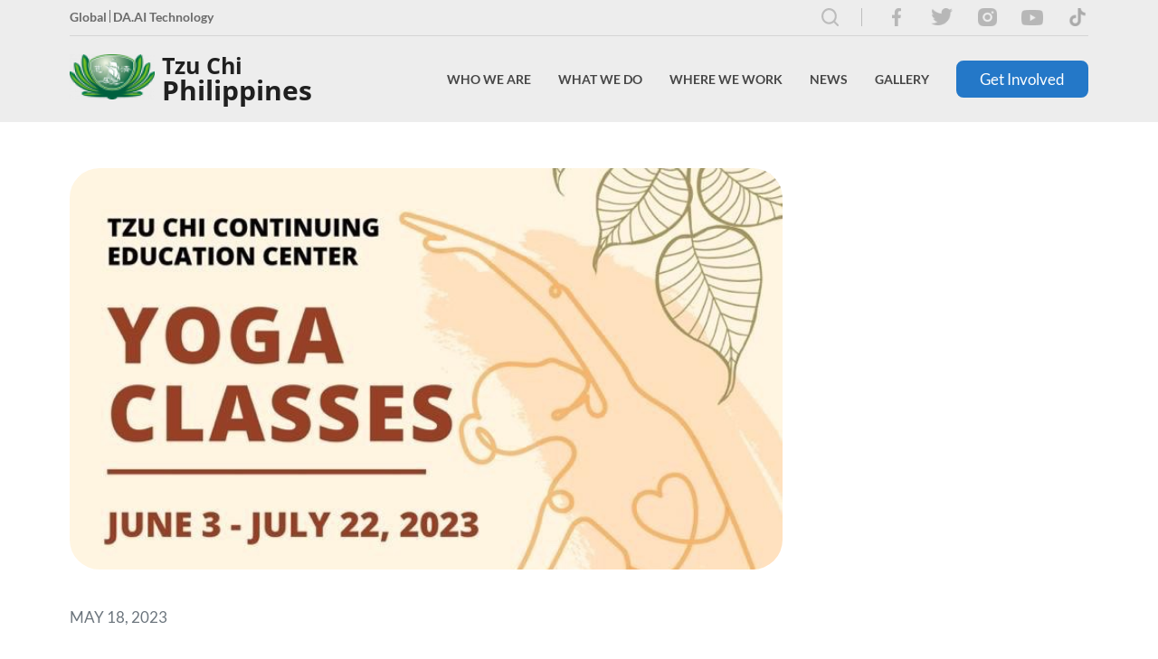

--- FILE ---
content_type: text/html; charset=utf-8
request_url: https://tzuchi.org.ph/news/features-and-stories/tzu-chi-continuing-education-center-hosts-2023-yoga-class/
body_size: 77262
content:
<!doctype html>
<html class="no-js" lang="en">
    <head>
        <base href="https://tzuchi.org.ph/"><!--[if lte IE 6]></base><![endif]-->
        <meta charset="utf-8">
        <meta http-equiv="X-UA-Compatible" content="IE=edge">
        <title> Tzu Chi Continuing Education Center hosts 2023 Yoga Class | Tzu Chi Philippines</title>
        <meta name="viewport" content="width=device-width, initial-scale=1.0, maximum-scale=1.0, user-scalable=0">

        
        <link rel="shortcut icon" href="/assets/headerfooter/favicon.png" type="image/x-icon" />
        <link rel="apple-touch-icon" href="/assets/headerfooter/favicon.png">
        
        <meta name="twitter:site" content="" />
        
        <meta name="msapplication-TileColor" content="#" />
        <meta name="msapplication-square70x70logo" content="" />
        <meta name="msapplication-square150x150logo" content="" />
        <meta name="msapplication-wide310x150logo" content="" />
        <meta name="msapplication-square310x310logo" content="" />
        

        
            
                <meta name="keywords" content="Tzu Chi,Tzu Chi Philippines,Tzu Chi Foundation,Philippines,Foundation,Volunteer,Donate,Award,Recognition,Charity,Medicine,Education,Humanistic Culture,Bone Marrow Donation,Community Volunteerism,Environmental Protection,International Relief,Compassion,Relief ,Love,Relief operation,In need,Humanitarian,Hope,Buddhist,Dharma Master,Dharma Master Cheng Yen,Master Cheng Yen,Cheng Yen,Help,Giving,Disaster,Cash for Relief,Relief Goods,Calamity,Cash for work,Contribution,Orderly distribution,QR Code ,Helping families,Thank you">
            
        

        
            
                <meta property="og:image" content="/assets/news-page/articles/viber_image_2023-05-17_19-30-56-281-copy.jpg">
                
                    <meta name="description" content="The registration for this year&#039;s Yoga Class, which begins on June 3, is now open.">
                    <meta property="og:description" content="The registration for this year&#039;s Yoga Class, which begins on June 3, is now open.">
                
                <meta property="og:title" content=" Tzu Chi Continuing Education Center hosts 2023 Yoga Class">
                <meta property="og:url" content="/news/features-and-stories/tzu-chi-continuing-education-center-hosts-2023-yoga-class/">
            
        

        
            <meta property="og:image" content="">
            
                <meta name="description" content="The Tzu Chi Foundation Philippines is a humanitarian, Non-Governmental Organization (NGO), whose mission it is to  provide disaster, and poverty relief.">
                <meta property="og:description" content="The Tzu Chi Foundation Philippines is a humanitarian, Non-Governmental Organization (NGO), whose mission it is to  provide disaster, and poverty relief.">
            
        

        
        <meta property="og:title" content=" Tzu Chi Continuing Education Center hosts 2023 Yoga Class">
        <meta property="og:url" content="https://tzuchi.org.ph/">
        <meta property="og:site_name" content="Tzu Chi Philippines">
        <meta property="og:type" content="website">
        
        <meta name="application-name" content="Tzu Chi Philippines" />

        
            <meta name="Charity" content="Charity Mission">
        

        <!-- Ionicon -->
        <link rel="stylesheet" href="https://code.ionicframework.com/ionicons/1.5.2/css/ionicons.min.css">
        
        <!-- Font Awesome -->
        <link rel="stylesheet" href="https://use.fontawesome.com/releases/v5.8.2/css/all.css">

        <!-- Slick -->
        <link rel="stylesheet" href="https://cdn.jsdelivr.net/jquery.slick/1.3.15/slick.css"/>

        <!-- Remodal -->
        <link rel="stylesheet" href="https://cdnjs.cloudflare.com/ajax/libs/remodal/1.0.6/remodal.css">
        <link rel="stylesheet" href="https://cdnjs.cloudflare.com/ajax/libs/remodal/1.0.6/remodal-default-theme.min.css">

        <!-- Light Gallery -->
        <link rel="stylesheet" href="https://cdnjs.cloudflare.com/ajax/libs/lightgallery/1.6.4/css/lightgallery.min.css">
        
        <!-- SweetAlert -->
        <link rel="stylesheet" href="https://cdnjs.cloudflare.com/ajax/libs/sweetalert/1.1.3/sweetalert.min.css">

        
        <link rel="stylesheet" href="https://unpkg.com/swiper/swiper-bundle.min.css">

        
        
        <link rel="stylesheet" href="/_resources/themes/main/fonts/openSans/style.css">
        <link rel="stylesheet" href="/_resources/themes/main/fonts/Lato/stylesheet.css">
        <link rel="stylesheet" href="/_resources/themes/main/assets/app.min.css">
        
        <!--[if lt IE 9]>
        <script src="//html5shiv.googlecode.com/svn/trunk/html5.js"></script>
        <![endif]-->

    </head>
    <body class=" ">
        <!--[if lt IE 8]>
        <p class="browserupgrade">You are using an <strong>outdated</strong> browser. Please <a href="http://browsehappy.com/">upgrade your browser</a> to improve your experience.</p>
        <![endif]-->
        
        
<div class="hdr-frame">
	<div class="hdr-frame__inner">
		<div class="hdr-frame__top">
			<p class="font-weight--bold clr--gray--700 font--size--small">
				
				
				<a href="https://www.tzuchi.org.tw/en/" target="_blank" class="hdr-frame--externalLink">Global</a>
				
				<a href="https://daaitechnology.com/" target="_blank" class="hdr-frame--externalLink">DA.AI Technology</a>
				
				
			</p>
			<div class="hdr-frame__soc-med-cntnr">
				
				
				
				
				
				
				
				
				
				
				
				
				
				
				
				
				
				
					<a href="/search/" class="search-btn">
						<img src="/_resources/themes/main/images/search-icon.svg" alt="">
					</a>
				
				
				
				
				<a href="https://www.facebook.com/TzuChiPH/" target="_blank" class="hdr-frame__soc-med">
					<img src="/assets/headerfooter/facebook.png" alt="facebook">
				</a>
				
				<a href="https://twitter.com/TzuChiPH" target="_blank" class="hdr-frame__soc-med">
					<img src="/assets/headerfooter/twitter.png" alt="twitter">
				</a>
				
				<a href="https://www.instagram.com/tzuchiph" target="_blank" class="hdr-frame__soc-med">
					<img src="/assets/headerfooter/instagram.png" alt="instagram">
				</a>
				
				<a href="https://www.youtube.com/user/tzuchiphil" target="_blank" class="hdr-frame__soc-med">
					<img src="/assets/headerfooter/youtube.png" alt="youtube">
				</a>
				
				<a href="https://www.tiktok.com/@tzuchiphilippines " target="_blank" class="hdr-frame__soc-med">
					<img src="/assets/headerfooter/tik-tok1.png" alt="tik tok1">
				</a>
				
				
			</div>
		</div>
		<div class="hdr-frame__bot">
			<div class="hdr-frame__logo">
				
				<a href="https://tzuchi.org.ph/" class="">
					<img src="/assets/headerfooter/logo.png" class="" height="50" alt="Tzu Chi Philippines Logo">
					<div class="hdr-frame__text-logo">
						<p>Tzu Chi</p>
						<p>Philippines</p>
					</div>
				</a>
				
			</div>
			<div class="hdr-frame__links">
				
				
				
				
				
				<div id="frm-2" class="hdr-frame__drpdwn-cntnr ">
					
					<a href="/who-we-are/" class="hdr-frame__txt drpdwn-txt" data-dropdown-id="frm-2">Who We Are</a>
					

					
					
					<div class="hdr-frame__drpdwn">
						
						<div id="children-8" class="hdr-frame__chldrn-drpdwn-cntnr">
							
							
							<a href="/who-we-are/our-philosophy/" class="" data-chldrndropdown-id="children-8">Our Philosophy <i class="fa fa-chevron-right icon"></i></a>
							
								
									<div class="hdr-frame__chldrn-drpdwn">
										
										
										<a href="https://tzuchi.org.ph/who-we-are/our-philosophy/#mission" class="display--block" >Mission</a>
										
										
										
										<a href="https://tzuchi.us/teachings" class="display--block"  target="_blank" >Master&#039;s Teachings</a>
										
										
									</div>
								
							
							
						</div>
						
						<div id="children-10" class="hdr-frame__chldrn-drpdwn-cntnr">
							
							
							<a href="/who-we-are/our-founder/" class="" data-chldrndropdown-id="children-10">Our Founder </a>
							
							
							
						</div>
						
						<div id="children-9" class="hdr-frame__chldrn-drpdwn-cntnr">
							
							
							<a href="/who-we-are/tzu-chi-philippines-journey/" class="" data-chldrndropdown-id="children-9">Tzu Chi Philippines Journey <i class="fa fa-chevron-right icon"></i></a>
							
								
									<div class="hdr-frame__chldrn-drpdwn">
										
										
										<a href="who-we-are/tzu-chi-philippines-journey/#medical" class="display--block" >Medical Missions</a>
										
										
										
										<a href="who-we-are/tzu-chi-philippines-journey/#disaster" class="display--block" >Disaster Relief</a>
										
										
										
										
										
										
										
										
										
										
										
										
										
										
										
										
										
										
										
										
										
										
										
										
										
										
										
										
										
										
										
										
										
										
										
										
										
										
										
										
										
										
										
										
										
										
										
										
										
										
										
										
										
										
										
										
										
										
										
										
										
										
										
										
										
										
										
										
										
										
										
										
										
										
										
										
										
										
										
										
										
										
										
										
										
										
										
										
										
										
										
										
										
										
										
										
										
										
										
										
										
										
										
										
										
										
										
										
										
										
										
										
										
									</div>
								
							
							
						</div>
						
						<div id="children-67" class="hdr-frame__chldrn-drpdwn-cntnr">
							
							
							<a href="https://www.tzuchi.org.tw/en/"  target="_blank" >Tzu Chi Global</a>
							
						</div>
						
					</div>
					
					
				</div>
				
				
				
				<div id="frm-12" class="hdr-frame__drpdwn-cntnr hdr-overflow">
					
					<a href="/what-we-do/" class="hdr-frame__txt drpdwn-txt" data-dropdown-id="frm-12">What We Do</a>
					

					
					
					<div class="hdr-frame__drpdwn">
						
						<div id="children-25" class="hdr-frame__chldrn-drpdwn-cntnr">
							
							
							<a href="/what-we-do/charity/" class="" data-chldrndropdown-id="children-25">Charity </a>
							
							
							
						</div>
						
						<div id="children-50" class="hdr-frame__chldrn-drpdwn-cntnr">
							
							
							<a href="/what-we-do/medicine/" class="" data-chldrndropdown-id="children-50">Medicine </a>
							
							
							
						</div>
						
						<div id="children-51" class="hdr-frame__chldrn-drpdwn-cntnr">
							
							
							<a href="/what-we-do/education/" class="" data-chldrndropdown-id="children-51">Education </a>
							
							
							
						</div>
						
						<div id="children-52" class="hdr-frame__chldrn-drpdwn-cntnr">
							
							
							<a href="/what-we-do/humanistic-culture/" class="" data-chldrndropdown-id="children-52">Humanistic Culture </a>
							
							
							
						</div>
						
						<div id="children-53" class="hdr-frame__chldrn-drpdwn-cntnr">
							
							
							<a href="/what-we-do/bone-marrow-donation/" class="" data-chldrndropdown-id="children-53">Bone Marrow Donation </a>
							
							
							
						</div>
						
						<div id="children-54" class="hdr-frame__chldrn-drpdwn-cntnr">
							
							
							<a href="/what-we-do/community-volunteerism/" class="" data-chldrndropdown-id="children-54">Community Volunteerism </a>
							
							
							
						</div>
						
						<div id="children-55" class="hdr-frame__chldrn-drpdwn-cntnr">
							
							
							<a href="/what-we-do/environmental-protection/" class="" data-chldrndropdown-id="children-55">Environmental Protection </a>
							
							
							
						</div>
						
						<div id="children-56" class="hdr-frame__chldrn-drpdwn-cntnr">
							
							
							<a href="/what-we-do/international-relief/" class="" data-chldrndropdown-id="children-56">International Relief </a>
							
							
							
						</div>
						
					</div>
					
					
				</div>
				
				
				
				<div id="frm-13" class="hdr-frame__drpdwn-cntnr hdr-overflow">
					
					<a href="/where-we-work-page/" class="hdr-frame__txt drpdwn-txt" data-dropdown-id="frm-13">Where We Work</a>
					

					
					
					<div class="hdr-frame__drpdwn">
						
						<div id="children-49" class="hdr-frame__chldrn-drpdwn-cntnr">
							
							
							<a href="/where-we-work-page/philippines/" class="" data-chldrndropdown-id="children-49">Philippines </a>
							
								
							
							
						</div>
						
						<div id="children-77" class="hdr-frame__chldrn-drpdwn-cntnr">
							
							
							<a href="https://www.tzuchi.org.tw/en/index.php?option=com_content&amp;view=category&amp;layout=blog&amp;id=3&amp;Itemid=204&amp;lang=en"  target="_blank" >Asia</a>
							
						</div>
						
						<div id="children-78" class="hdr-frame__chldrn-drpdwn-cntnr">
							
							
							<a href="https://www.tzuchi.org.tw/en/index.php?option=com_content&amp;view=category&amp;layout=blog&amp;id=76&amp;Itemid=205&amp;lang=en"  target="_blank" >Americas</a>
							
						</div>
						
						<div id="children-79" class="hdr-frame__chldrn-drpdwn-cntnr">
							
							
							<a href="https://www.tzuchi.org.tw/en/index.php?option=com_content&amp;view=category&amp;layout=blog&amp;id=87&amp;Itemid=272&amp;lang=en"  target="_blank" >Africa</a>
							
						</div>
						
						<div id="children-80" class="hdr-frame__chldrn-drpdwn-cntnr">
							
							
							<a href="https://www.tzuchi.org.tw/en/index.php?option=com_content&amp;view=category&amp;layout=blog&amp;id=86&amp;Itemid=271&amp;lang=en"  target="_blank" >Europe</a>
							
						</div>
						
						<div id="children-81" class="hdr-frame__chldrn-drpdwn-cntnr">
							
							
							<a href="https://www.tzuchi.org.tw/en/index.php?option=com_content&amp;view=category&amp;layout=blog&amp;id=85&amp;Itemid=270&amp;lang=en"  target="_blank" >Oceania</a>
							
						</div>
						
					</div>
					
					
				</div>
				
				
				
				<div id="frm-14" class="hdr-frame__drpdwn-cntnr ">
					
					<a href="/news/" class="hdr-frame__txt drpdwn-txt" data-dropdown-id="frm-14">News</a>
					

					
					
					<div class="hdr-frame__drpdwn">
						
						<div id="children-16" class="hdr-frame__chldrn-drpdwn-cntnr">
							
							
							<a href="/news/features-and-stories/" class="" data-chldrndropdown-id="children-16">Features and Stories </a>
							
							
							
						</div>
						
						<div id="children-17" class="hdr-frame__chldrn-drpdwn-cntnr">
							
							
							<a href="/news/videos/" class="" data-chldrndropdown-id="children-17">Videos </a>
							
							
							
						</div>
						
						<div id="children-15" class="hdr-frame__chldrn-drpdwn-cntnr">
							
							
							<a href="/news/awards-and-recognitions/" class="" data-chldrndropdown-id="children-15">Awards and Recognitions </a>
							
							
							
						</div>
						
					</div>
					
					
				</div>
				
				
				
				<div id="frm-3" class="hdr-frame__drpdwn-cntnr ">
					
					<a href="/gallery/" class="hdr-frame__txt drpdwn-txt" data-dropdown-id="frm-3">Gallery</a>
					

					
					
					
					
				</div>
				
				
				
				<a href="/get-involved/" class="frm-btn btn-primary">Get Involved</a>
				
				
				
				
				
				
				
				
			</div>
			<div class="hdr-frame__mobileOpen"></div>
		</div>
	</div>

	<div class="hdr-frame__mobileOverlay"></div>
	<div class="hdr-frame__mobile">
		<div class="hdr-frame__mobileClose"></div>
		<div class="hdr-mobile__con">
			<div class="hdr-frame__links">
				<h5>Home</h5>
				<div class="hdr-frame__liCon">
				
				
				
				
				
					<div id="frm-2" class="hdr-frame__li">
						<li class="sublink-1 sublink-li">
							
							<a href="/who-we-are/" class="hdr-frame__txt display--block" data-dropdown-id="frm-2">Who We Are</a>
							

							
								
								<i class="fa fa-chevron-right icon sublink"></i>
								
							
						</li>
						
						<div class="hdr-frame__mdrpdwn">
							<h5><i class="fa fa-chevron-left icon back_1"></i>Who We Are</h5>
							
							<div id="children-8" class="hdr-frame__mchldrn-drpdwn-cntnr">
								
								<li class="sublink-2 sublink-li">
									
									<a href="/who-we-are/our-philosophy/" class="display--block" data-chldrndropdown-id="children-8">Our Philosophy</a>
									

									
										
										<i class="fa fa-chevron-right icon sublink_2"></i>
										
									
								</li>
								
								<div class="hdr-frame__mchldrn-drpdwn">
									<h5><i class="fa fa-chevron-left icon back_2"></i>Our Philosophy</h5>
									
									
									
									<li>
										<a href="https://tzuchi.org.ph/who-we-are/our-philosophy/#mission"  class="display--block">Mission</a>
									</li>
									
									
									
									
									<li>
										<a href="https://tzuchi.us/teachings"  target="_blank"  class="display--block">Master&#039;s Teachings</a>
									</li>
									
									
								</div>
								
							</div>
							
							<div id="children-10" class="hdr-frame__mchldrn-drpdwn-cntnr">
								
								<li class="sublink-2 ">
									
									<a href="/who-we-are/our-founder/" class="display--block" data-chldrndropdown-id="children-10">Our Founder</a>
									

									
									
								</li>
								
								<div class="hdr-frame__mchldrn-drpdwn">
									<h5><i class="fa fa-chevron-left icon back_2"></i>Our Founder</h5>
									
									
									
									<li>
										<a href="https://tzuchi.us/our-philosophy/our-founder"  target="_blank"  class="display--block">Biography of Dharma Master cheng yen</a>
									</li>
									
									
									
									
									<li>
										<a href="https://tzuchi.us/teachings"  target="_blank"  class="display--block">Master&#039;s teachings</a>
									</li>
									
									
									
									
									<li>
										<a href="https://www.tzuchi.org.tw/en/index.php?option=com_content&amp;view=article&amp;id=314%3Amaster-cheng-yens-jing-si-aphorisms&amp;catid=81%3Aabout&amp;Itemid=294&amp;lang=en"  target="_blank"  class="display--block">Master Cheng Yen&#039;s Jing Si Aphorisms</a>
									</li>
									
									
									
									
									<li>
										<a href="https://global.tzuchi.org/about-us_our-founder"  target="_blank"  class="display--block">Awards and Recognitions</a>
									</li>
									
									
								</div>
								
							</div>
							
							<div id="children-9" class="hdr-frame__mchldrn-drpdwn-cntnr">
								
								<li class="sublink-2 sublink-li">
									
									<a href="/who-we-are/tzu-chi-philippines-journey/" class="display--block" data-chldrndropdown-id="children-9">Tzu Chi Philippines Journey</a>
									

									
										
										<i class="fa fa-chevron-right icon sublink_2"></i>
										
									
								</li>
								
								<div class="hdr-frame__mchldrn-drpdwn">
									<h5><i class="fa fa-chevron-left icon back_2"></i>Tzu Chi Philippines Journey</h5>
									
									
									
									<li>
										<a href="who-we-are/tzu-chi-philippines-journey/#medical"  class="display--block">Medical Missions</a>
									</li>
									
									
									
									
									<li>
										<a href="who-we-are/tzu-chi-philippines-journey/#disaster"  class="display--block">Disaster Relief</a>
									</li>
									
									
									
									
									
									
									
									
									
									
									
									
									
									
									
									
									
									
									
									
									
									
									
									
									
									
									
									
									
									
									
									
									
									
									
									
									
									
									
									
									
									
									
									
									
									
									
									
									
									
									
									
									
									
									
									
									
									
									
									
									
									
									
									
									
									
									
									
									
									
									
									
									
									
									
									
									
									
									
									
									
									
									
									
									
									
									
									
									
									
									
									
									
									
									
									
									
									
									
									
									
									
									
									
									
									
									
									
									
									
									
									
									
									
									
									
									
									
									
									
									
									
									
									
									
									
									
									
									
									
									
									
									
									
									
									
									
									
									
									
									
									
									
									
									
									
									
									
									
									
								</div>
								
							</div>
							
							<div id="children-67" class="hdr-frame__mchldrn-drpdwn-cntnr">
								
								<li class="sublink-2 ">
									
									<a href="https://www.tzuchi.org.tw/en/"  target="_blank"  class="display--block">Tzu Chi Global</a>
									

									
									
								</li>
								
							</div>
							
						</div>
						
					</div>
				
				
				
					<div id="frm-12" class="hdr-frame__li">
						<li class="sublink-1 sublink-li">
							
							<a href="/what-we-do/" class="hdr-frame__txt display--block" data-dropdown-id="frm-12">What We Do</a>
							

							
								
								<i class="fa fa-chevron-right icon sublink"></i>
								
							
						</li>
						
						<div class="hdr-frame__mdrpdwn">
							<h5><i class="fa fa-chevron-left icon back_1"></i>What We Do</h5>
							
							<div id="children-25" class="hdr-frame__mchldrn-drpdwn-cntnr">
								
								<li class="sublink-2 ">
									
									<a href="/what-we-do/charity/" class="display--block" data-chldrndropdown-id="children-25">Charity</a>
									

									
									
								</li>
								
								<div class="hdr-frame__mchldrn-drpdwn">
									<h5><i class="fa fa-chevron-left icon back_2"></i>Charity</h5>
									
									
									
									
									
									
									
									
									
									
									
									
									
									
									
									
									
									
									
									
									
								</div>
								
							</div>
							
							<div id="children-50" class="hdr-frame__mchldrn-drpdwn-cntnr">
								
								<li class="sublink-2 ">
									
									<a href="/what-we-do/medicine/" class="display--block" data-chldrndropdown-id="children-50">Medicine</a>
									

									
									
								</li>
								
								<div class="hdr-frame__mchldrn-drpdwn">
									<h5><i class="fa fa-chevron-left icon back_2"></i>Medicine</h5>
									
									
									
									
									
								</div>
								
							</div>
							
							<div id="children-51" class="hdr-frame__mchldrn-drpdwn-cntnr">
								
								<li class="sublink-2 ">
									
									<a href="/what-we-do/education/" class="display--block" data-chldrndropdown-id="children-51">Education</a>
									

									
									
								</li>
								
							</div>
							
							<div id="children-52" class="hdr-frame__mchldrn-drpdwn-cntnr">
								
								<li class="sublink-2 ">
									
									<a href="/what-we-do/humanistic-culture/" class="display--block" data-chldrndropdown-id="children-52">Humanistic Culture</a>
									

									
									
								</li>
								
								<div class="hdr-frame__mchldrn-drpdwn">
									<h5><i class="fa fa-chevron-left icon back_2"></i>Humanistic Culture</h5>
									
									
									
									
									
								</div>
								
							</div>
							
							<div id="children-53" class="hdr-frame__mchldrn-drpdwn-cntnr">
								
								<li class="sublink-2 ">
									
									<a href="/what-we-do/bone-marrow-donation/" class="display--block" data-chldrndropdown-id="children-53">Bone Marrow Donation</a>
									

									
									
								</li>
								
							</div>
							
							<div id="children-54" class="hdr-frame__mchldrn-drpdwn-cntnr">
								
								<li class="sublink-2 ">
									
									<a href="/what-we-do/community-volunteerism/" class="display--block" data-chldrndropdown-id="children-54">Community Volunteerism</a>
									

									
									
								</li>
								
								<div class="hdr-frame__mchldrn-drpdwn">
									<h5><i class="fa fa-chevron-left icon back_2"></i>Community Volunteerism</h5>
									
									
									
									
									
									
									
									
									
									
									
									
									
									
									
									
									
								</div>
								
							</div>
							
							<div id="children-55" class="hdr-frame__mchldrn-drpdwn-cntnr">
								
								<li class="sublink-2 ">
									
									<a href="/what-we-do/environmental-protection/" class="display--block" data-chldrndropdown-id="children-55">Environmental Protection</a>
									

									
									
								</li>
								
								<div class="hdr-frame__mchldrn-drpdwn">
									<h5><i class="fa fa-chevron-left icon back_2"></i>Environmental Protection</h5>
									
									
									
									
									
									
									
									
									
									
									
									
									
									
									
									
									
								</div>
								
							</div>
							
							<div id="children-56" class="hdr-frame__mchldrn-drpdwn-cntnr">
								
								<li class="sublink-2 ">
									
									<a href="/what-we-do/international-relief/" class="display--block" data-chldrndropdown-id="children-56">International Relief</a>
									

									
									
								</li>
								
							</div>
							
						</div>
						
					</div>
				
				
				
					<div id="frm-13" class="hdr-frame__li">
						<li class="sublink-1 sublink-li">
							
							<a href="/where-we-work-page/" class="hdr-frame__txt display--block" data-dropdown-id="frm-13">Where We Work</a>
							

							
								
								<i class="fa fa-chevron-right icon sublink"></i>
								
							
						</li>
						
						<div class="hdr-frame__mdrpdwn">
							<h5><i class="fa fa-chevron-left icon back_1"></i>Where We Work</h5>
							
							<div id="children-49" class="hdr-frame__mchldrn-drpdwn-cntnr">
								
								<li class="sublink-2 sublink-li">
									
									<a href="/where-we-work-page/philippines/" class="display--block" data-chldrndropdown-id="children-49">Philippines</a>
									

									
										
									
								</li>
								
							</div>
							
							<div id="children-77" class="hdr-frame__mchldrn-drpdwn-cntnr">
								
								<li class="sublink-2 ">
									
									<a href="https://www.tzuchi.org.tw/en/index.php?option=com_content&amp;view=category&amp;layout=blog&amp;id=3&amp;Itemid=204&amp;lang=en"  target="_blank"  class="display--block">Asia</a>
									

									
									
								</li>
								
							</div>
							
							<div id="children-78" class="hdr-frame__mchldrn-drpdwn-cntnr">
								
								<li class="sublink-2 ">
									
									<a href="https://www.tzuchi.org.tw/en/index.php?option=com_content&amp;view=category&amp;layout=blog&amp;id=76&amp;Itemid=205&amp;lang=en"  target="_blank"  class="display--block">Americas</a>
									

									
									
								</li>
								
							</div>
							
							<div id="children-79" class="hdr-frame__mchldrn-drpdwn-cntnr">
								
								<li class="sublink-2 ">
									
									<a href="https://www.tzuchi.org.tw/en/index.php?option=com_content&amp;view=category&amp;layout=blog&amp;id=87&amp;Itemid=272&amp;lang=en"  target="_blank"  class="display--block">Africa</a>
									

									
									
								</li>
								
							</div>
							
							<div id="children-80" class="hdr-frame__mchldrn-drpdwn-cntnr">
								
								<li class="sublink-2 ">
									
									<a href="https://www.tzuchi.org.tw/en/index.php?option=com_content&amp;view=category&amp;layout=blog&amp;id=86&amp;Itemid=271&amp;lang=en"  target="_blank"  class="display--block">Europe</a>
									

									
									
								</li>
								
							</div>
							
							<div id="children-81" class="hdr-frame__mchldrn-drpdwn-cntnr">
								
								<li class="sublink-2 ">
									
									<a href="https://www.tzuchi.org.tw/en/index.php?option=com_content&amp;view=category&amp;layout=blog&amp;id=85&amp;Itemid=270&amp;lang=en"  target="_blank"  class="display--block">Oceania</a>
									

									
									
								</li>
								
							</div>
							
						</div>
						
					</div>
				
				
				
					<div id="frm-14" class="hdr-frame__li">
						<li class="sublink-1 sublink-li">
							
							<a href="/news/" class="hdr-frame__txt display--block" data-dropdown-id="frm-14">News</a>
							

							
								
								<i class="fa fa-chevron-right icon sublink"></i>
								
							
						</li>
						
						<div class="hdr-frame__mdrpdwn">
							<h5><i class="fa fa-chevron-left icon back_1"></i>News</h5>
							
							<div id="children-16" class="hdr-frame__mchldrn-drpdwn-cntnr">
								
								<li class="sublink-2 ">
									
									<a href="/news/features-and-stories/" class="display--block" data-chldrndropdown-id="children-16">Features and Stories</a>
									

									
									
								</li>
								
								<div class="hdr-frame__mchldrn-drpdwn">
									<h5><i class="fa fa-chevron-left icon back_2"></i>Features and Stories</h5>
									
									
									
									<li>
										<a href="/news/features-and-stories/tzu-chi-bicol-university-sign-moa-to-boost-scholarships/" class="display--block">Tzu Chi, Bicol University sign MOA to boost scholarships</a>
									</li>
									
									
									
									
									<li>
										<a href="/news/features-and-stories/caloocan-south-tricycle-drivers-inspired-to-help/" class="display--block">Caloocan South tricycle drivers inspired to help</a>
									</li>
									
									
									
									
									<li>
										<a href="/news/features-and-stories/congratulations-tzu-chi-scholars-class-of-2022/" class="display--block">Congratulations, Tzu Chi Scholars Class of 2022!</a>
									</li>
									
									
									
									
									<li>
										<a href="/news/features-and-stories/21-day-challenge-for-health-environment-launches-in-the-philippines/" class="display--block">21-Day Challenge for Health, Environment Launches in the Philippines</a>
									</li>
									
									
									
									
									<li>
										<a href="/news/features-and-stories/scholars-commit-to-environmental-protection-in-humanity-class/" class="display--block">Scholars Commit to Environmental Protection in Humanity Class </a>
									</li>
									
									
									
									
									<li>
										<a href="/news/features-and-stories/2023-volunteer-training-program-inspires-participants-old-and-new/" class="display--block">2023 Volunteer Training Program Inspires Participants Old and New</a>
									</li>
									
									
									
									
									<li>
										<a href="/news/features-and-stories/volunteers-survey-typhoon-karding-damages-in-dingalan-aurora/" class="display--block">Volunteers survey Typhoon Karding damages in Dingalan, Aurora</a>
									</li>
									
									
									
									
									<li>
										<a href="/news/features-and-stories/tzu-chi-dental-mission-serves-ip-patients/" class="display--block">Tzu Chi dental mission serves IP patients</a>
									</li>
									
									
									
									
									<li>
										<a href="/news/features-and-stories/stories-of-hope-at-march-26-charity-day/" class="display--block">Stories of hope at March 26 Charity Day </a>
									</li>
									
									
									
									
									<li>
										<a href="/news/features-and-stories/buddha-bathing-ceremony-according-to-first-timers/" class="display--block">Buddha Bathing Ceremony, according to first-timers</a>
									</li>
									
									
									
									
									<li>
										<a href="/news/features-and-stories/tzu-chi-celebrates-2023-buddha-day-mothers-day-tzu-chi-day/" class="display--block">Tzu Chi celebrates 2023 Buddha Day, Mother’s Day, Tzu Chi Day</a>
									</li>
									
									
									
									
									<li>
										<a href="/news/features-and-stories/reaching-out-to-tropical-storms-vinta-and-agaton-survivors-in-iligan/" class="display--block">Reaching out to tropical storms Vinta and Agaton survivors in Iligan</a>
									</li>
									
									
									
									
									<li>
										<a href="/news/features-and-stories/caregiving-course/" class="display--block">Caregiving Course</a>
									</li>
									
									
									
									
									<li>
										<a href="/news/features-and-stories/volunteers-survey-typhoon-paeng-damages-in-datu-odin-sinsuat-maguindanao/" class="display--block">Volunteers survey Typhoon Paeng damages in Datu Odin Sinsuat, Maguindanao</a>
									</li>
									
									
									
									
									<li>
										<a href="/news/features-and-stories/tzu-chi-zamboanga-welcomes-new-medical-student-scholars/" class="display--block">Tzu Chi Zamboanga welcomes new medical student scholars</a>
									</li>
									
									
									
									
									<li>
										<a href="/news/features-and-stories/tzu-chi-pampanga-awards-scholarships-to-new-college-scholars/" class="display--block">Tzu Chi Pampanga awards scholarships to new college scholars</a>
									</li>
									
									
									
									
									<li>
										<a href="/news/features-and-stories/timas-history-includes-lasting-contributions-from-two-volunteers-from-the-philippines/" class="display--block">TIMA’s history includes lasting contributions from two volunteers from the Philippines</a>
									</li>
									
									
									
									
									<li>
										<a href="/news/features-and-stories/mandaluyong-ciw-showcases-handicrafts-by-pdl-to-tzu-chi/" class="display--block">Mandaluyong CIW showcases handicrafts by PDL to Tzu Chi</a>
									</li>
									
									
									
									
									<li>
										<a href="/news/features-and-stories/zhineng-qigong-classes-for-beginners-at-tzu-chi/" class="display--block">Zhineng Qigong classes for Beginners at Tzu Chi </a>
									</li>
									
									
									
									
									<li>
										<a href="/news/features-and-stories/tzu-chi-donates-medical-equipment-to-missionary-sisters-of-immaculate-heart-of-mary/" class="display--block">Tzu Chi donates medical equipment to Missionary Sisters of Immaculate Heart of Mary</a>
									</li>
									
									
									
									
									<li>
										<a href="/news/features-and-stories/a-math-teacher-learns-a-lot-as-a-tzu-chi-interpreter/" class="display--block">A math teacher learns a lot as a Tzu Chi interpreter </a>
									</li>
									
									
									
									
									<li>
										<a href="/news/features-and-stories/doctor-and-angioplasty-patient-honor-friendship-on-charity-day/" class="display--block">Doctor and angioplasty patient honor friendship on Charity Day</a>
									</li>
									
									
									
									
									<li>
										<a href="/news/features-and-stories/tzu-chi-marks-chinese-new-year-2023-with-3-steps-and-1-bow/" class="display--block">Tzu Chi marks Chinese New Year 2023 with 3 steps and 1 bow</a>
									</li>
									
									
									
									
									<li>
										<a href="/news/features-and-stories/2022-summary-of-aid/" class="display--block">2022 Summary of Aid</a>
									</li>
									
									
									
									
									<li>
										<a href="/news/features-and-stories/technical-vocational-scholar-learns-and-earns-for-his-family/" class="display--block">Technical-Vocational scholar learns and earns for his family</a>
									</li>
									
									
									
									
									<li>
										<a href="/news/features-and-stories/scholars-discuss-gratitude-positivity-in-the-first-humanity-class-of-2023/" class="display--block">Scholars discuss gratitude, positivity in the first Humanity Class of 2023</a>
									</li>
									
									
									
									
									<li>
										<a href="/news/features-and-stories/tzu-chi-thanks-donors-in-dinner-party/" class="display--block">Tzu Chi thanks donors in dinner party</a>
									</li>
									
									
									
									
									<li>
										<a href="/news/features-and-stories/kabutihan-farm-sponsors-tzu-chis-quarterly-charity-day/" class="display--block">Kabutihan Farm sponsors Tzu Chi’s Quarterly Charity Day</a>
									</li>
									
									
									
									
									<li>
										<a href="/news/features-and-stories/tzu-chi-great-love-preschools-trick-or-treat-goes-to-btcc/" class="display--block">Tzu Chi Great Love Preschool’s Trick-or-Treat goes to BTCC</a>
									</li>
									
									
									
									
									<li>
										<a href="/news/features-and-stories/fire-breaks-out-at-buddhist-tzu-chi-campus/" class="display--block">Fire Breaks Out at Buddhist Tzu Chi Campus</a>
									</li>
									
									
									
									
									<li>
										<a href="/news/features-and-stories/volunteer-training-continues-with-tzu-chis-mission-of-charity/" class="display--block">Volunteer training continues with Tzu Chi’s “Mission of Charity”</a>
									</li>
									
									
									
									
									<li>
										<a href="/news/features-and-stories/angelo-king-foundation-donates-bicycles-to-tzu-chi/" class="display--block">Angelo King Foundation donates bicycles to Tzu Chi</a>
									</li>
									
									
									
									
									<li>
										<a href="/news/features-and-stories/manila-east-volunteers-hold-tea-party-at-btcc/" class="display--block">Manila East volunteers hold tea party at BTCC</a>
									</li>
									
									
									
									
									<li>
										<a href="/news/features-and-stories/manila-central-volunteers-reunite-in-tea-party/" class="display--block">Manila Central volunteers reunite in tea party</a>
									</li>
									
									
									
									
									<li>
										<a href="/news/features-and-stories/tzu-chi-distributes-rice-to-indigent-families-in-payatas/" class="display--block">Tzu Chi distributes rice to indigent families in Payatas</a>
									</li>
									
									
									
									
									<li>
										<a href="/news/features-and-stories/angelo-king-foundation-donates-to-tzu-chi-to-help-typhoon-odette-efforts/" class="display--block">Angelo King Foundation Donates to Tzu Chi to Help Typhoon Odette Efforts</a>
									</li>
									
									
									
									
									<li>
										<a href="/news/features-and-stories/tzu-chi-charity-day-draws-beneficiaries-old-and-new/" class="display--block">Tzu Chi Charity Day draws beneficiaries old and new</a>
									</li>
									
									
									
									
									<li>
										<a href="/news/features-and-stories/volunteers-send-rice-to-girlstown-and-boystown-in-silang-cavite/" class="display--block">Volunteers send rice to Girlstown and Boystown in Silang, Cavite   </a>
									</li>
									
									
									
									
									<li>
										<a href="/news/features-and-stories/the-secret-of-sonyas-garden/" class="display--block">The Secret of Sonya&#039;s Garden</a>
									</li>
									
									
									
									
									<li>
										<a href="/news/features-and-stories/eating-and-planting-organic-at-sonyas-garden/" class="display--block">Eating and planting organic at Sonya’s Garden  </a>
									</li>
									
									
									
									
									<li>
										<a href="/news/features-and-stories/tzu-chi-hosts-veggie-buffet-for-a-cause/" class="display--block">Tzu Chi hosts veggie buffet for a cause </a>
									</li>
									
									
									
									
									<li>
										<a href="/news/features-and-stories/the-vegan-grocer/" class="display--block">The Vegan Grocer</a>
									</li>
									
									
									
									
									<li>
										<a href="/news/features-and-stories/tzu-chis-a-mission-of-love-now-part-of-national-library/" class="display--block">Tzu Chi’s ‘A Mission of Love’ now part of National Library </a>
									</li>
									
									
									
									
									<li>
										<a href="/news/features-and-stories/a-different-chinese-new-year-at-tzu-chi-campus/" class="display--block">A Different Chinese New Year at Tzu Chi Campus</a>
									</li>
									
									
									
									
									<li>
										<a href="/news/features-and-stories/volunteers-offer-rice-hope-in-inabanga-bohol/" class="display--block">Volunteers offer rice, hope in Inabanga, Bohol    </a>
									</li>
									
									
									
									
									<li>
										<a href="/news/features-and-stories/tzu-chi-volunteers-indigenous-davao-farmers-plant-2500-banana-seedlings/" class="display--block">Tzu Chi volunteers, indigenous Davao farmers plant 2,500 banana seedlings </a>
									</li>
									
									
									
									
									<li>
										<a href="/news/features-and-stories/odette-victims-in-leyte-receive-financial-assistance/" class="display--block">Odette victims in Leyte receive financial assistance.</a>
									</li>
									
									
									
									
									<li>
										<a href="/news/features-and-stories/rice-relief-cash-aid-for-cebus-odette-victims/" class="display--block">Rice relief, cash aid for Cebu’s Odette victims</a>
									</li>
									
									
									
									
									<li>
										<a href="/news/features-and-stories/hope-after-odette/" class="display--block">Hope after Odette </a>
									</li>
									
									
									
									
									<li>
										<a href="/news/features-and-stories/tzu-chi-volunteers-begin-odette-relief-operations-in-cebu-bohol/" class="display--block">Tzu Chi volunteers begin Odette relief operations in Cebu, Bohol</a>
									</li>
									
									
									
									
									<li>
										<a href="/news/features-and-stories/tzu-chi-volunteers-hold-odette-donation-drives-in-leyte-davao-malls/" class="display--block">Tzu Chi volunteers hold Odette donation drives in Leyte, Davao malls</a>
									</li>
									
									
									
									
									<li>
										<a href="/news/features-and-stories/2go-transports-tzu-chi-aid-to-cebu/" class="display--block">2Go transports Tzu Chi aid to Cebu </a>
									</li>
									
									
									
									
									<li>
										<a href="/news/features-and-stories/cebu-scholars-share-their-rice-relief-with-odette-victims/" class="display--block">Cebu scholars share their rice relief with Odette victims </a>
									</li>
									
									
									
									
									<li>
										<a href="/news/features-and-stories/bohol-has-bleak-christmas-after-odette/" class="display--block">Bohol has bleak Christmas after Odette </a>
									</li>
									
									
									
									
									<li>
										<a href="/news/features-and-stories/tzu-chi-sends-3000-blankets-to-odette-victims/" class="display--block">Tzu Chi sends 3,000 blankets to Odette victims</a>
									</li>
									
									
									
									
									<li>
										<a href="/news/features-and-stories/taguig-pateros-district-hospital-honors-tzu-chi-with-plaques-of-appreciation/" class="display--block">Taguig-Pateros District Hospital honors Tzu Chi with plaques of appreciation</a>
									</li>
									
									
									
									
									<li>
										<a href="/news/features-and-stories/tzu-chi-digital-ph-invite-biz-leaders-to-join-hands-in-odette-relief/" class="display--block">Tzu Chi, Digital PH invite Biz Leaders to Join Hands in Odette Relief </a>
									</li>
									
									
									
									
									<li>
										<a href="/news/features-and-stories/payatas-scavengers-pwd-receive-their-third-tranche-of-relief/" class="display--block">Payatas scavengers, PWD receive their third tranche of relief</a>
									</li>
									
									
									
									
									<li>
										<a href="/news/features-and-stories/tzu-chi-volunteers-christmas-cookfest/" class="display--block">Tzu Chi Volunteers Christmas Cookfest</a>
									</li>
									
									
									
									
									<li>
										<a href="/news/features-and-stories/veggie-dishes-a-hit-at-charity-sale/" class="display--block">Veggie dishes a hit at Charity Sale </a>
									</li>
									
									
									
									
									<li>
										<a href="/news/features-and-stories/caloocan-north-tricycle-drivers-reveal-generous-spirit/" class="display--block">Caloocan North tricycle drivers reveal generous spirit </a>
									</li>
									
									
									
									
									<li>
										<a href="/news/features-and-stories/this-scavenger-claimed-her-relief-goodsthen-shared-them-with-others/" class="display--block">This scavenger claimed her relief goods—then shared them with others</a>
									</li>
									
									
									
									
									<li>
										<a href="/news/features-and-stories/cardiologist-dr-kent-tan-has-cutting-edge-technique-and-heart-of-gold/" class="display--block">Cardiologist Dr. Kent Tan has cutting-edge technique and heart of gold</a>
									</li>
									
									
									
									
									<li>
										<a href="/news/features-and-stories/caloocan-south-trike-drivers-claim-third-tranche-of-rice-relief-goods/" class="display--block">Caloocan South trike drivers claim third tranche of rice, relief goods</a>
									</li>
									
									
									
									
									<li>
										<a href="/news/features-and-stories/volunteerism-begins-early-for-these-college-seniors/" class="display--block">Volunteerism begins early for these college seniors</a>
									</li>
									
									
									
									
									<li>
										<a href="/news/features-and-stories/tzu-chi-donates-dental-chair-to-help-people-of-marikina/" class="display--block">Tzu Chi Donates Dental Chair to Help People of Marikina</a>
									</li>
									
									
									
									
									<li>
										<a href="/news/features-and-stories/eduardo-yanez-from-eye-center-beneficiary-to-tzu-chi-volunteer/" class="display--block">Eduardo Yañez: From Eye Center beneficiary to Tzu Chi volunteer</a>
									</li>
									
									
									
									
									<li>
										<a href="/news/features-and-stories/even-with-her-familys-foundation-tzu-chi-volunteer-olga-vendivel-continues-to-help-others-through-tzu-chi-foundation/" class="display--block">Even with her family’s foundation, Tzu Chi volunteer Olga Vendivel continues to help others through Tzu Chi Foundation</a>
									</li>
									
									
									
									
									<li>
										<a href="/news/features-and-stories/montalban-scavengers-find-community-and-dignity-in-trash/" class="display--block">Montalban scavengers find community and dignity in trash</a>
									</li>
									
									
									
									
									<li>
										<a href="/news/features-and-stories/caloocan-north-tricycle-driver-proves-that-every-centavo-counts-in-creating-a-better-life/" class="display--block">Caloocan North tricycle driver proves that every centavo counts in creating a better life</a>
									</li>
									
									
									
									
									<li>
										<a href="/news/features-and-stories/scavengers-old-and-new-at-relief-distribution-in-montalban-rizal/" class="display--block">Scavengers old and new at relief distribution in Montalban, Rizal </a>
									</li>
									
									
									
									
									<li>
										<a href="/news/features-and-stories/this-pwd-tricycle-driver-from-pampanga-doesnt-play-the-victim-card/" class="display--block">This PWD tricycle driver from Pampanga doesn’t play the victim card</a>
									</li>
									
									
									
									
									<li>
										<a href="/news/features-and-stories/reprieve-from-tzu-chi-for-payatas-scavengers/" class="display--block">Reprieve from Tzu Chi for Payatas scavengers</a>
									</li>
									
									
									
									
									<li>
										<a href="/news/features-and-stories/tzu-chi-scholars-return-for-second-tranche-of-rice-relief-goods/" class="display--block">Tzu Chi scholars return for second tranche of rice, relief goods</a>
									</li>
									
									
									
									
									<li>
										<a href="/news/features-and-stories/cebu-citys-badjao-community-receives-taiwan-rice-aid-from-tzu-chi-foundation/" class="display--block">Cebu City&#039;s Badjao community receives Taiwan rice aid from Tzu Chi Foundation</a>
									</li>
									
									
									
									
									<li>
										<a href="/news/features-and-stories/tzu-chi-volunteers-distribute-rice-relief-goods-in-santo-tomas-pampanga/" class="display--block">Tzu Chi volunteers distribute rice, relief goods in Santo Tomas, Pampanga</a>
									</li>
									
									
									
									
									<li>
										<a href="/news/features-and-stories/tzu-chi-donates-hyper-light-disinfection-robot-to-cghmc/" class="display--block">Tzu Chi donates Hyper Light Disinfection Robot to CGHMC</a>
									</li>
									
									
									
									
									<li>
										<a href="/news/features-and-stories/how-a-tzu-chi-scholarship-changed-these-students-lives/" class="display--block">How a Tzu Chi scholarship changed these students’ lives</a>
									</li>
									
									
									
									
									<li>
										<a href="/news/features-and-stories/tzu-chi-increases-aid-for-long-term-beneficiaries/" class="display--block">Tzu Chi increases aid for long-term beneficiaries</a>
									</li>
									
									
									
									
									<li>
										<a href="/news/features-and-stories/admiring-the-optimism-of-the-indigent-filipinosample-2/" class="display--block">Admiring the optimism of the indigent Filipino</a>
									</li>
									
									
									
									
									<li>
										<a href="/news/features-and-stories/2020-a-year-in-review/" class="display--block">2020 A Year in Review</a>
									</li>
									
									
									
									
									<li>
										<a href="/news/features-and-stories/witnessing-suffering-inspires-students-to-serve/" class="display--block">Witnessing suffering inspires students to serve</a>
									</li>
									
									
									
									
									<li>
										<a href="/news/features-and-stories/tzu-chi-aids-pwd-residents/" class="display--block">Tzu Chi Aids PWD Residents </a>
									</li>
									
									
									
									
									<li>
										<a href="/news/features-and-stories/blind-massage-therapists-get-aid-from-tzu-chi-foundation/" class="display--block">Blind Massage Therapists get Aid from Tzu Chi Foundation </a>
									</li>
									
									
									
									
									<li>
										<a href="/news/features-and-stories/ana-patricia-non-helps-filipinos-through-community-pantry/" class="display--block">Ana Patricia Non helps Filipinos through community pantry</a>
									</li>
									
									
									
									
									<li>
										<a href="/news/features-and-stories/tzu-chi-long-term-beneficiaries-receive-sidecar-pedicab/" class="display--block">Tzu Chi Long-term beneficiaries receive sidecar, pedicab</a>
									</li>
									
									
									
									
									<li>
										<a href="/news/features-and-stories/caloocan-tricycle-drivers-receiveand-givein-the-first-of-three-relief-goods-distributions/" class="display--block">Caloocan tricycle drivers receive—and give—in the first of three relief goods distributions </a>
									</li>
									
									
									
									
									<li>
										<a href="/news/features-and-stories/tzu-chi-extends-rice-grocery-relief-to-zamboanga-jolo-sulu/" class="display--block">Tzu Chi extends rice, grocery relief to Zamboanga, Jolo, Sulu </a>
									</li>
									
									
									
									
									<li>
										<a href="/news/features-and-stories/at-caloocan-south-driving-a-tricycle-is-a-womans-job-too/" class="display--block">At Caloocan South, driving a tricycle is a woman’s job too</a>
									</li>
									
									
									
									
									<li>
										<a href="/news/features-and-stories/in-the-spirit-of-bayanihan-caloocan-south-beneficiaries-share-their-blessings/" class="display--block">In the spirit of bayanihan, Caloocan South beneficiaries share their blessings</a>
									</li>
									
									
									
									
									<li>
										<a href="/news/features-and-stories/tzu-chi-distributes-much-needed-supplies-to-evacuees-in-ibaan/" class="display--block">Tzu Chi Distributes Much Needed Supplies to Evacuees in Ibaan</a>
									</li>
									
									
									
									
									<li>
										<a href="/news/features-and-stories/antipolo-relief-operation-for-jeepney-drivers/" class="display--block">Antipolo Relief Operation for Jeepney Drivers</a>
									</li>
									
									
									
									
									<li>
										<a href="/news/features-and-stories/marikina-relief-operation-for-jeepney-drivers/" class="display--block">Marikina Relief Operation for Jeepney Drivers </a>
									</li>
									
									
									
									
									<li>
										<a href="/news/features-and-stories/quezon-city-relief-operation-for-jeepney-drivers/" class="display--block">Quezon City Relief Operation for Jeepney Drivers</a>
									</li>
									
									
									
									
									<li>
										<a href="/news/features-and-stories/mandaluyong-relief-operation-for-jeepney-drivers/" class="display--block">Mandaluyong Relief Operation for Jeepney Drivers </a>
									</li>
									
									
									
									
									<li>
										<a href="/news/features-and-stories/typhoon-ulysses-devastates-the-philippines/" class="display--block">Typhoon Ulysses Devastates the Philippines </a>
									</li>
									
									
									
									
									<li>
										<a href="/news/features-and-stories/tzu-chi-beneficiaries-pay-it-forward-to-help-tzu-chi-help-others/" class="display--block">Tzu Chi Beneficiaries Pay It Forward to Help Tzu Chi Help Others </a>
									</li>
									
									
									
									
									<li>
										<a href="/news/features-and-stories/fire-relief-reveals-two-cases-in-dire-need-of-aid/" class="display--block">Fire relief reveals two cases in dire need of aid</a>
									</li>
									
									
									
									
									<li>
										<a href="/news/features-and-stories/assembling-of-temporary-housing-by-marawi-workers/" class="display--block">Assembling of Temporary Housing by Marawi Workers</a>
									</li>
									
									
									
									
									<li>
										<a href="/news/features-and-stories/second-wave-of-love-for-urduja-survivors-in-ormoc/" class="display--block">Second wave of love for Urduja survivors in Ormoc</a>
									</li>
									
									
									
									
									<li>
										<a href="/news/features-and-stories/inspiring-quake-survivors-to-give/" class="display--block">Inspiring quake survivors to give</a>
									</li>
									
									
									
									
									<li>
										<a href="/news/features-and-stories/tzu-chi-to-donate-prefab-shelters-to-ormoc-quake-displaced-families/" class="display--block">Tzu Chi to donate prefab shelters to Ormoc quake-displaced families</a>
									</li>
									
									
									
									
									<li>
										<a href="/news/features-and-stories/sharing-love-to-war-displaced-maranaos/" class="display--block">Sharing love to war-displaced Maranaos</a>
									</li>
									
									
									
									
									<li>
										<a href="/news/features-and-stories/love-for-storm-victims-lessons-for-volunteers/" class="display--block">Love for storm victims, lessons for volunteers</a>
									</li>
									
									
									
									
									<li>
										<a href="/news/features-and-stories/new-batch-of-ltp-starts-new-classes/" class="display--block">New batch of LTP starts New Classes</a>
									</li>
									
									
									
									
									<li>
										<a href="/news/features-and-stories/caregiving-added-to-tzu-chis-livelihood-training/" class="display--block">Caregiving added to Tzu Chi’s livelihood training</a>
									</li>
									
									
									
									
									<li>
										<a href="/news/features-and-stories/machine-operation-course-opens-for-second-batch-of-trainees/" class="display--block">Machine Operation Course opens for second batch of trainees</a>
									</li>
									
									
									
									
									<li>
										<a href="/news/features-and-stories/empowering-less-fortunate-filipinos-through-skills-training/" class="display--block">Empowering less-fortunate Filipinos through skills training</a>
									</li>
									
									
									
									
									<li>
										<a href="/news/features-and-stories/partnering-to-change-filipinos-future/" class="display--block">Partnering to change Filipinos’ future</a>
									</li>
									
									
									
									
									<li>
										<a href="/news/features-and-stories/skills-training-brings-hope-to-a-family/" class="display--block">Skills training brings hope to a family</a>
									</li>
									
									
									
									
									<li>
										<a href="/news/features-and-stories/caloocan-relief-operation-for-jeepney-drivers/" class="display--block">Caloocan Relief Operation for Jeepney Drivers</a>
									</li>
									
									
									
									
									<li>
										<a href="/news/features-and-stories/tzu-chi-hosts-vaccination-at-btcc/" class="display--block">Tzu Chi Hosts Vaccination at BTCC </a>
									</li>
									
									
									
									
									<li>
										<a href="/news/features-and-stories/tzu-chi-international-medical-association-helping-kids-live-their-lives/" class="display--block">Tzu Chi International Medical Association Helping Kids Live Their Lives</a>
									</li>
									
									
									
									
									<li>
										<a href="/news/features-and-stories/tzu-chi-acquires-150-oxygen-concentrators-50-high-flow-nasal-oxygen-machines-to-aid-covid-19-patients-in-hospitals-and-homes/" class="display--block">Tzu Chi acquires 150 oxygen concentrators, 50 high-flow nasal oxygen machines to aid COVID-19 patients in hospitals and homes</a>
									</li>
									
									
									
									
									<li>
										<a href="/news/features-and-stories/for-catholic-nuns-and-buddhist-volunteers-tzu-chis-handyman-is-a-trusty-presence/" class="display--block">For Catholic nuns and Buddhist volunteers, Tzu Chi’s handyman is a trusty presence </a>
									</li>
									
									
									
									
									<li>
										<a href="/news/features-and-stories/inspired-by-tzu-chi-a-former-scholar-embraces-volunteerism/" class="display--block">Inspired by Tzu Chi, a former scholar embraces volunteerism</a>
									</li>
									
									
									
									
									<li>
										<a href="/news/features-and-stories/unable-to-work-in-ecq-blind-massage-therapists-receive-rice-groceries/" class="display--block">Unable to work in ECQ, blind massage therapists receive rice, groceries</a>
									</li>
									
									
									
									
									<li>
										<a href="/news/features-and-stories/typhoon-haiyan-survivor-finds-meaning-and-purpose-in-baking-bread/" class="display--block">Typhoon Haiyan survivor finds meaning and purpose in baking bread</a>
									</li>
									
									
									
									
									<li>
										<a href="/news/features-and-stories/tzu-chi-palo-organizes-four-day-relief-distribution-for-534-families/" class="display--block">Tzu Chi Palo organizes four-day relief distribution for 534 families </a>
									</li>
									
									
									
									
									<li>
										<a href="/news/features-and-stories/alcoplus-alcohol-lianhua-qingwen-capsules-donated-to-tzu-chi/" class="display--block">AlcoPlus alcohol, Lianhua Qingwen capsules donated to Tzu Chi</a>
									</li>
									
									
									
									
									<li>
										<a href="/news/features-and-stories/tzuchi-provides-vaccinations-for-indonesian-theology-group/" class="display--block">TzuChi Provides Vaccinations for Indonesian Theology Group </a>
									</li>
									
									
									
									
									<li>
										<a href="/news/features-and-stories/tzu-chi-ffcccii-medgrocer-host-vaccination-rollout-at-btcc/" class="display--block">Tzu Chi, FFCCCII, MedGrocer host vaccination rollout at BTCC</a>
									</li>
									
									
									
									
									<li>
										<a href="/news/features-and-stories/nearly-3k-avail-of-tzu-chi-ffcccii-medgrocer-vaccination-rollout/" class="display--block">Nearly 3K avail of Tzu Chi, FFCCCII, MedGrocer vaccination rollout</a>
									</li>
									
									
									
									
									<li>
										<a href="/news/features-and-stories/from-performing-surgery-to-donating-ppes-tima-doctor-is-a-tireless-hands-on-volunteer/" class="display--block">From performing surgery to donating PPEs, TIMA doctor is a tireless, hands- on volunteer</a>
									</li>
									
									
									
									
									<li>
										<a href="/news/features-and-stories/tima-doctors-help-vaccinate-at-btcc/" class="display--block">TIMA Doctors Help Vaccinate at BTCC</a>
									</li>
									
									
									
									
									<li>
										<a href="/news/features-and-stories/tzu-chi-ffcccii-end-operation-bakuna-with-closing-ceremony/" class="display--block">Tzu Chi, FFCCCII end “Operation Bakuna” with Closing Ceremony</a>
									</li>
									
									
									
									
									<li>
										<a href="/news/features-and-stories/sta-mesa-a-buddhist-spiritual-place/" class="display--block">Sta. Mesa: A Buddhist Spiritual Place</a>
									</li>
									
									
									
									
									<li>
										<a href="/news/features-and-stories/instagrammable-vaccination-venue-isnt-just-for-selfies/" class="display--block">“Instagrammable” vaccination venue isn’t just for selfies</a>
									</li>
									
									
									
									
									<li>
										<a href="/news/features-and-stories/tzu-chi-launches-cat-adoption-program/" class="display--block">Tzu Chi launches cat adoption program</a>
									</li>
									
									
									
									
									<li>
										<a href="/news/features-and-stories/high-flow-nasal-cannulas-turned-over-to-pgh-cghmc/" class="display--block">High-flow nasal cannulas turned over to PGH, CGHMC</a>
									</li>
									
									
									
									
									<li>
										<a href="/news/features-and-stories/homeless-for-years-tzu-chi-scholar-now-looks-to-the-future-with-hope/" class="display--block">Homeless for years, Tzu Chi scholar now looks to the future with hope </a>
									</li>
									
									
									
									
									<li>
										<a href="/news/features-and-stories/these-brightwoods-school-teachers-are-tzu-chi-volunteers-too/" class="display--block">These Brightwoods School teachers are Tzu Chi volunteers too</a>
									</li>
									
									
									
									
									<li>
										<a href="/news/features-and-stories/aeta-community-among-angeles-city-beneficiaries-in-latest-tzu-chi-distribution/" class="display--block">Aeta community among Angeles City beneficiaries in latest Tzu Chi distribution</a>
									</li>
									
									
									
									
									<li>
										<a href="/news/features-and-stories/tzu-chis-palo-villagers-sew-facemasks-to-raise-funds-for-hfnc/" class="display--block">Tzu Chi’s Palo Villagers sew Facemasks to Raise Funds for HFNC</a>
									</li>
									
									
									
									
									<li>
										<a href="/news/features-and-stories/tzu-chi-donated-high-flow-oxygen-machines-to-tacloban-cabantuan-and-pasig/" class="display--block">Tzu Chi Donated High Flow Oxygen Machines to Tacloban, Cabantuan &amp; Pasig</a>
									</li>
									
									
									
									
									<li>
										<a href="/news/features-and-stories/tzu-chi-brings-relief-to-antipolo-landfill-community/" class="display--block">Tzu Chi brings relief to Antipolo landfill community</a>
									</li>
									
									
									
									
									<li>
										<a href="/news/features-and-stories/visually-impaired-massage-therapists-receive-third-tranche-of-aid/" class="display--block">Visually impaired massage therapists receive third tranche of aid</a>
									</li>
									
									
									
									
									<li>
										<a href="/news/features-and-stories/early-christmas-for-antipolo-scavengers/" class="display--block">Early Christmas for Antipolo scavengers </a>
									</li>
									
									
									
									
									<li>
										<a href="/news/features-and-stories/boholanos-show-kindness-in-odettes-aftermath/" class="display--block">Boholanos show kindness in Odette’s aftermath</a>
									</li>
									
									
									
									
									<li>
										<a href="/news/features-and-stories/volunteers-return-to-bohol-visit-odette-ravaged-cpg-ubay-tubigon/" class="display--block">Volunteers return to Bohol, visit Odette-ravaged CPG, Ubay, Tubigon</a>
									</li>
									
									
									
									
									<li>
										<a href="/news/features-and-stories/php10000-php15000-and-php20000-cash-assistance-for-odette-victims-in-bohol/" class="display--block">Php10,000; Php15,000; and Php20,000 Cash Assistance for Odette Victims in Bohol</a>
									</li>
									
									
									
									
									<li>
										<a href="/news/features-and-stories/tzu-chi-hosts-chinese-new-year-blessing-ceremony-at-btcc/" class="display--block">Tzu Chi hosts Chinese New Year blessing ceremony at BTCC</a>
									</li>
									
									
									
									
									<li>
										<a href="/news/features-and-stories/tzu-chi-generators-restore-water-supply-to-11-bohol-areas/" class="display--block">Tzu Chi generators restore water supply to 11 Bohol areas    </a>
									</li>
									
									
									
									
									<li>
										<a href="/news/features-and-stories/intramedullary-nailing-gives-tzu-chi-beneficiary-a-new-lease-on-life/" class="display--block">Intramedullary nailing gives Tzu Chi beneficiary a new lease on life </a>
									</li>
									
									
									
									
									<li>
										<a href="/news/features-and-stories/free-mandarin-class-a-blessing-to-tzu-chi-staff/" class="display--block">Free Mandarin class a blessing to Tzu Chi staff</a>
									</li>
									
									
									
									
									<li>
										<a href="/news/features-and-stories/tzu-chi-philippines-on-tiktok/" class="display--block">Tzu Chi Philippines on TikTok</a>
									</li>
									
									
									
									
									<li>
										<a href="/news/features-and-stories/3900-families-in-bohol-receive-30000-gi-sheets/" class="display--block">3,900 families in Bohol receive 30,000 GI sheets</a>
									</li>
									
									
									
									
									<li>
										<a href="/news/features-and-stories/kristine-lim-vegan-artist-on-a-mission/" class="display--block">Kristine Lim - Vegan Artist on a Mission </a>
									</li>
									
									
									
									
									<li>
										<a href="/news/features-and-stories/original-volunteers-tima-doctors-meet-in-mini-reunion/" class="display--block">Original volunteers, TIMA doctors meet in mini-reunion</a>
									</li>
									
									
									
									
									<li>
										<a href="/news/features-and-stories/one-step-healthier-meatless-mondays-by-fried-and-prejudice/" class="display--block">One step healthier: Meatless Mondays by Fried and Prejudice</a>
									</li>
									
									
									
									
									<li>
										<a href="/news/features-and-stories/tzu-chi-philippines-holds-volunteer-training-session-at-btcc/" class="display--block">Tzu Chi Philippines holds volunteer training session at BTCC</a>
									</li>
									
									
									
									
									<li>
										<a href="/news/features-and-stories/through-tzu-chi-they-do-good-things/" class="display--block">Through Tzu Chi, they do good things </a>
									</li>
									
									
									
									
									<li>
										<a href="/news/features-and-stories/life-lessons-from-longtime-tzu-chi-volunteers/" class="display--block">Life lessons from longtime Tzu Chi volunteers </a>
									</li>
									
									
									
									
									<li>
										<a href="/news/features-and-stories/farm-to-table-organic-food-favorites-from-sonyas-garden/" class="display--block">Farm to table: Organic food favorites from Sonya’s Garden</a>
									</li>
									
									
									
									
									<li>
										<a href="/news/features-and-stories/san-juan-city-honors-tzu-chi-foundation-as-pandemic-partner/" class="display--block">San Juan City honors Tzu Chi Foundation as pandemic partner</a>
									</li>
									
									
									
									
									<li>
										<a href="/news/features-and-stories/a-second-chance-at-life-through-tzu-chi/" class="display--block">A second chance at life through Tzu Chi</a>
									</li>
									
									
									
									
									<li>
										<a href="/news/features-and-stories/more-than-just-eye-care/" class="display--block">More than just eye care</a>
									</li>
									
									
									
									
									<li>
										<a href="/news/features-and-stories/tzu-chi-returns-to-tahanang-walang-hagdanan-with-rice-relief/" class="display--block">Tzu Chi returns to Tahanang Walang Hagdanan with rice relief </a>
									</li>
									
									
									
									
									<li>
										<a href="/news/features-and-stories/tzu-chi-donates-170000-face-masks-to-sisters-of-mary-girlstown-and-boystown-in-silang-cavite/" class="display--block">Tzu Chi donates 170,000 face masks to Sisters of Mary Girlstown and Boystown in Silang, Cavite</a>
									</li>
									
									
									
									
									<li>
										<a href="/news/features-and-stories/volunteers-mark-tzu-chis-56th-anniversary-and-master-cheng-yens-86th-birthday/" class="display--block">Volunteers mark Tzu Chi’s 56th anniversary and Master Cheng Yen’s 86th birthday</a>
									</li>
									
									
									
									
									<li>
										<a href="/news/features-and-stories/tzu-chi-scholarship-for-academic-year-2022-2023/" class="display--block"> Tzu Chi Scholarship for Academic Year 2022-2023</a>
									</li>
									
									
									
									
									<li>
										<a href="/news/features-and-stories/theyre-smart-active-and-vegetarian-since-birth/" class="display--block">They’re smart, active, and vegetarian since birth </a>
									</li>
									
									
									
									
									<li>
										<a href="/news/features-and-stories/volunteers-visit-davao-banana-farming-project-distribute-rice-to-indigenous-families/" class="display--block">Volunteers visit Davao banana farming project, distribute rice to indigenous families</a>
									</li>
									
									
									
									
									<li>
										<a href="/news/features-and-stories/volunteers-conduct-site-survey-in-palo-great-love-village-for-permanent-housing-project/" class="display--block">Volunteers conduct site survey in Palo Great Love Village for permanent housing project</a>
									</li>
									
									
									
									
									<li>
										<a href="/news/features-and-stories/tzu-chi-sends-relief-to-fire-victims-in-up-campus/" class="display--block">Tzu Chi sends relief to fire victims in UP Campus </a>
									</li>
									
									
									
									
									<li>
										<a href="/news/features-and-stories/buddha-day-mothers-day-tzu-chi-day-return-to-btcc/" class="display--block">Buddha Day, Mother’s Day, Tzu Chi Day return to BTCC</a>
									</li>
									
									
									
									
									<li>
										<a href="/news/features-and-stories/tzu-chi-volunteers-celebrate-beneficiarys-100th-birthday/" class="display--block">Tzu Chi volunteers celebrate beneficiary&#039;s 100th birthday</a>
									</li>
									
									
									
									
									<li>
										<a href="/news/features-and-stories/scholars-claim-rice-groceries-and-bicycles-at-latest-relief-distribution/" class="display--block">Scholars claim rice, groceries, and bicycles at latest relief distribution</a>
									</li>
									
									
									
									
									<li>
										<a href="/news/features-and-stories/with-a-new-lease-on-life-tzu-chi-beneficiary-pays-it-forward/" class="display--block">With a new lease on life, Tzu Chi beneficiary pays it forward</a>
									</li>
									
									
									
									
									<li>
										<a href="/news/features-and-stories/a-bike-for-her-brother/" class="display--block">A bike for her brother</a>
									</li>
									
									
									
									
									<li>
										<a href="/news/features-and-stories/a-new-bicycle-replaces-a-secondhand-20-year-old-bike/" class="display--block">A new bicycle replaces a secondhand, 20-year-old bike </a>
									</li>
									
									
									
									
									<li>
										<a href="/news/features-and-stories/volunteers-respond-to-fire-incident-in-baseco-manila/" class="display--block">Volunteers respond to fire incident in Baseco, Manila</a>
									</li>
									
									
									
									
									<li>
										<a href="/news/features-and-stories/tzu-chi-makes-rice-dumplings-for-ukraine/" class="display--block">Tzu Chi makes rice dumplings for Ukraine</a>
									</li>
									
									
									
									
									<li>
										<a href="/news/features-and-stories/volunteers-resume-upcycling-initiative-of-making-foot-mats/" class="display--block">Volunteers resume upcycling initiative of making foot mats</a>
									</li>
									
									
									
									
									<li>
										<a href="/news/features-and-stories/tima-doctors-enjoy-dinner-memories-at-btcc-cafe/" class="display--block">TIMA doctors enjoy dinner, memories at BTCC Café  </a>
									</li>
									
									
									
									
									<li>
										<a href="/news/features-and-stories/manila-volunteers-visit-davao-banana-planting-project/" class="display--block">Manila volunteers visit Davao banana planting project</a>
									</li>
									
									
									
									
									<li>
										<a href="/news/features-and-stories/tzu-chi-volunteers-hold-tea-party-in-davao-city/" class="display--block">Tzu Chi volunteers hold tea party in Davao City</a>
									</li>
									
									
									
									
									<li>
										<a href="/news/features-and-stories/tzu-chi-scholars-attend-mock-interview-training-with-top-execs/" class="display--block">Tzu Chi scholars attend mock interview training with top execs</a>
									</li>
									
									
									
									
									<li>
										<a href="/news/features-and-stories/sisters-of-mary-girlstown-students-get-prescription-eyeglasses-at-tzu-chi-eye-center/" class="display--block">Sisters of Mary Girlstown students get prescription eyeglasses at Tzu Chi Eye Center</a>
									</li>
									
									
									
									
									<li>
										<a href="/news/features-and-stories/126-beneficiaries-receive-quarterly-meds-20-kg-rice-on-tzu-chi-charity-day/" class="display--block">126 beneficiaries receive quarterly meds, 20-kg rice on Tzu Chi Charity Day </a>
									</li>
									
									
									
									
									<li>
										<a href="/news/features-and-stories/tzu-chi-zamboanga-gets-mobile-prosthesis-van-celebrates-milestones-in-tea-party/" class="display--block">Tzu Chi Zamboanga gets mobile prosthesis van, celebrates milestones in tea party</a>
									</li>
									
									
									
									
									<li>
										<a href="/news/features-and-stories/tzu-chi-philippines-pandemic-response-bags-dragon-star-award/" class="display--block">Tzu Chi Philippines’ pandemic response bags Dragon Star Award</a>
									</li>
									
									
									
									
									<li>
										<a href="/news/features-and-stories/tzu-chi-and-rotary-international-launch-prosthesis-center-in-btcc/" class="display--block">Tzu Chi and Rotary International launch Prosthesis Center in BTCC</a>
									</li>
									
									
									
									
									<li>
										<a href="/news/features-and-stories/tzu-chi-hosts-successful-3-day-youth-camp/" class="display--block">Tzu Chi hosts successful 3-day youth camp </a>
									</li>
									
									
									
									
									<li>
										<a href="/news/features-and-stories/youth-inspires-youth-at-tzu-chis-scholars-camp/" class="display--block">Youth inspires youth at Tzu Chi’s Scholars Camp </a>
									</li>
									
									
									
									
									<li>
										<a href="/news/features-and-stories/tzu-chi-sends-off-graduating-scholars/" class="display--block">Tzu Chi sends off graduating scholars</a>
									</li>
									
									
									
									
									<li>
										<a href="/news/features-and-stories/for-tzu-chi-alumni-values-are-as-essential-as-academics/" class="display--block">For Tzu Chi alumni, values are as essential as academics</a>
									</li>
									
									
									
									
									<li>
										<a href="/news/features-and-stories/tzu-chi-to-hold-auspicious-7th-month-bazaar-on-july-30-31/" class="display--block">Tzu Chi to hold Auspicious 7th Month Bazaar on July 30-31</a>
									</li>
									
									
									
									
									<li>
										<a href="/news/features-and-stories/tzu-chi-launches-scholarship-program-in-iloilo/" class="display--block">Tzu Chi launches scholarship program in Iloilo</a>
									</li>
									
									
									
									
									<li>
										<a href="/news/features-and-stories/tzu-chi-iloilo-celebrates-first-milestone-in-tea-party/" class="display--block">Tzu Chi Iloilo celebrates first milestone in tea party</a>
									</li>
									
									
									
									
									<li>
										<a href="/news/features-and-stories/tzu-chi-great-love-preschool-fulfills-tzu-chis-mission-of-education/" class="display--block">Tzu Chi Great Love Preschool Fulfills Tzu Chi’s Mission of Education</a>
									</li>
									
									
									
									
									<li>
										<a href="/news/features-and-stories/veggie-cuapao-kikiam-dinuguan-at-tzu-chi-auspicious-7th-month-bazaar/" class="display--block">Veggie cuapao, kikiam, dinuguan at Tzu Chi Auspicious 7th Month Bazaar</a>
									</li>
									
									
									
									
									<li>
										<a href="/news/features-and-stories/tzu-chi-bazaar-welcomes-local-supporters-foreign-dignitaries-and-celebrities/" class="display--block">Tzu Chi Bazaar Welcomes Local Supporters, Foreign Dignitaries, and Celebrities </a>
									</li>
									
									
									
									
									<li>
										<a href="/news/features-and-stories/a-son-goes-vegetarian-as-promised/" class="display--block">A son goes vegetarian, as promised </a>
									</li>
									
									
									
									
									<li>
										<a href="/news/features-and-stories/globe-employees-meet-tzu-chi-scholars/" class="display--block">Globe employees meet Tzu Chi scholars</a>
									</li>
									
									
									
									
									<li>
										<a href="/news/features-and-stories/tzu-chi-kicks-off-scholarship-program-in-bicol/" class="display--block">Tzu Chi kicks off scholarship program in Bicol</a>
									</li>
									
									
									
									
									<li>
										<a href="/news/features-and-stories/tzu-chi-builds-prefabricated-houses-for-rolly-ulysses-survivors/" class="display--block">Tzu Chi builds prefabricated houses for Rolly, Ulysses survivors</a>
									</li>
									
									
									
									
									<li>
										<a href="/news/features-and-stories/tabaco-city-declares-august-6-as-tzu-chi-day/" class="display--block">Tabaco City declares August 6 as Tzu Chi Day</a>
									</li>
									
									
									
									
									<li>
										<a href="/news/features-and-stories/medical-beneficiaries-earn-through-tzu-chis-upcycling-livelihood-program/" class="display--block">Medical beneficiaries earn through Tzu Chi’s upcycling livelihood program</a>
									</li>
									
									
									
									
									<li>
										<a href="/news/features-and-stories/pwds-from-vibes-reciprocate-tzu-chis-help-through-cash-donation/" class="display--block">PWDs from VIBES reciprocate Tzu Chi’s help through cash donation</a>
									</li>
									
									
									
									
									<li>
										<a href="/news/features-and-stories/tzu-chi-gives-relief-to-earthquake-hit-abra/" class="display--block">Tzu Chi gives relief to earthquake-hit Abra</a>
									</li>
									
									
									
									
									<li>
										<a href="/news/features-and-stories/tzu-chi-foundation-provides-earthquake-relief-to-indigenous-peoples-of-abra/" class="display--block">Tzu Chi Foundation Provides Earthquake Relief to Indigenous Peoples of Abra</a>
									</li>
									
									
									
									
									<li>
										<a href="/news/features-and-stories/tzu-chi-holds-volunteers-diligence-training-camp/" class="display--block">Tzu Chi holds Volunteers’ Diligence Training Camp</a>
									</li>
									
									
									
									
									<li>
										<a href="/news/features-and-stories/tzu-chi-volunteer-practice-the-venerable-lotus-sutra/" class="display--block">Tzu Chi Volunteers Practice The Venerable Lotus Sutra</a>
									</li>
									
									
									
									
									<li>
										<a href="/news/features-and-stories/conquering-fear-uncovering-love-sowing-seeds-of-compassion-in-zamboanga/" class="display--block">Conquering fear, uncovering love: Sowing seeds of compassion in Zamboanga</a>
									</li>
									
									
									
									
									<li>
										<a href="/news/features-and-stories/dilgence-camp-uses-technology-to-bring-volunteers-closer-to-taiwan/" class="display--block">Dilgence Camp uses technology to bring volunteers closer to Taiwan</a>
									</li>
									
									
									
									
									<li>
										<a href="/news/features-and-stories/tzu-chi-signs-moa-with-the-national-commission-on-indigenous-peoples/" class="display--block">Tzu Chi Signs MOA with The National Commission on Indigenous Peoples</a>
									</li>
									
									
									
									
									<li>
										<a href="/news/features-and-stories/mothers-shed-happy-tears-at-recognition-ceremony-for-new-tzu-chi-college-scholars/" class="display--block">Mothers shed happy tears at recognition ceremony for new Tzu Chi college scholars </a>
									</li>
									
									
									
									
									<li>
										<a href="/news/features-and-stories/at-diligence-camp-volunteers-find-meaning-purpose-in-simple-tasks/" class="display--block">At Diligence Camp, volunteers find meaning, purpose in simple tasks </a>
									</li>
									
									
									
									
									<li>
										<a href="/news/features-and-stories/spreading-the-dharma-tzu-chi-volunteers-conduct-community-based-humanities-classes-in-cebu/" class="display--block">Spreading the Dharma: Tzu Chi volunteers conduct community-based humanities classes in Cebu</a>
									</li>
									
									
									
									
									<li>
										<a href="/news/features-and-stories/new-tzu-chi-scholars-from-iloilo-dream-big/" class="display--block">New Tzu Chi scholars from Iloilo dream big</a>
									</li>
									
									
									
									
									<li>
										<a href="/news/features-and-stories/cebuanos-find-hope-in-tzu-chi-college-scholarship-program/" class="display--block">Cebuanos find hope in Tzu Chi college scholarship program</a>
									</li>
									
									
									
									
									<li>
										<a href="/news/features-and-stories/cute-performances-gifts-to-parents-at-tzu-chi-preschool-launch/" class="display--block">Cute performances, gifts to parents at Tzu Chi preschool launch </a>
									</li>
									
									
									
									
									<li>
										<a href="/news/features-and-stories/tracing-cebus-humanitarian-footprints-volunteers-share-stories-of-change-compassion-and-commitment/" class="display--block">Tracing Cebu’s Humanitarian Footprints: Volunteers share stories of change, compassion, and commitment</a>
									</li>
									
									
									
									
									<li>
										<a href="/news/features-and-stories/donate-your-globe-rewards-points-to-typhoon-karding-relief-operations/" class="display--block">Helping Typhoon Karding victims with Globe Rewards points</a>
									</li>
									
									
									
									
									<li>
										<a href="/news/features-and-stories/two-generations-of-beneficiaries/" class="display--block">Two generations of beneficiaries </a>
									</li>
									
									
									
									
									<li>
										<a href="/news/features-and-stories/taiwan-doctors-symposium-at-btcc/" class="display--block">Taiwan Doctors’ Symposium at BTCC</a>
									</li>
									
									
									
									
									<li>
										<a href="/news/features-and-stories/help-the-victims-of-super-typhoon-karding/" class="display--block">Help the victims of Super Typhoon Karding</a>
									</li>
									
									
									
									
									<li>
										<a href="/news/features-and-stories/fiesta-verde-is-back/" class="display--block">Fiesta Verde is back</a>
									</li>
									
									
									
									
									<li>
										<a href="/news/features-and-stories/tzu-chi-provides-relief-to-typhoon-hit-aurora/" class="display--block">Tzu Chi provides relief to typhoon-hit Aurora</a>
									</li>
									
									
									
									
									<li>
										<a href="/news/features-and-stories/volunteers-distribute-school-supplies-to-students-of-aurora/" class="display--block">Volunteers distribute school supplies to students of Aurora</a>
									</li>
									
									
									
									
									<li>
										<a href="/news/features-and-stories/typhoon-karding-beneficiary-grateful-for-tzu-chis-medical-assistance-years-ago/" class="display--block">Typhoon Karding beneficiary grateful for Tzu Chi’s medical assistance years ago</a>
									</li>
									
									
									
									
									<li>
										<a href="/news/features-and-stories/caregiving-scholars-depart-for-taiwan/" class="display--block">Caregiving scholars depart for Taiwan</a>
									</li>
									
									
									
									
									<li>
										<a href="/news/features-and-stories/caregiving-scholars-thankful-to-study-in-taiwan/" class="display--block">Caregiving scholars thankful to study in Taiwan</a>
									</li>
									
									
									
									
									<li>
										<a href="/news/features-and-stories/fiesta-verde-is-back-2/" class="display--block">Fiesta Verde is back</a>
									</li>
									
									
									
									
									<li>
										<a href="/news/features-and-stories/tzu-chis-caregiver-course-gives-hope-and-second-chances/" class="display--block">Tzu Chi’s caregiver course gives hope and second chances  </a>
									</li>
									
									
									
									
									<li>
										<a href="/news/features-and-stories/tzu-chi-to-host-fiesta-verde/" class="display--block">Tzu Chi to Host Fiesta Verde</a>
									</li>
									
									
									
									
									<li>
										<a href="/news/features-and-stories/help-typhoon-paeng-victims-with-maya-app/" class="display--block">Help Typhoon Paeng victims with Maya App</a>
									</li>
									
									
									
									
									<li>
										<a href="/news/features-and-stories/hot-veggie-porridge-for-bicol-and-ormoc-evacuees-during-typhoon-paeng/" class="display--block">Hot veggie porridge for Bicol and Ormoc evacuees during Typhoon Paeng</a>
									</li>
									
									
									
									
									<li>
										<a href="/news/features-and-stories/zamboanga-volunteers-respond-to-typhoon-paeng/" class="display--block">Zamboanga volunteers respond to Typhoon Paeng</a>
									</li>
									
									
									
									
									<li>
										<a href="/news/features-and-stories/veggie-food-photo-exhibit-at-fiesta-verde-22/" class="display--block">Veggie food, photo exhibit at Fiesta Verde ’22</a>
									</li>
									
									
									
									
									<li>
										<a href="/news/features-and-stories/veggie-treats-and-cultural-pride-at-fiesta-verde-22/" class="display--block">Veggie treats and cultural pride at Fiesta Verde ’22 </a>
									</li>
									
									
									
									
									<li>
										<a href="/news/features-and-stories/tzu-chi-volunteers-hold-fiesta-verde-at-btcc/" class="display--block">Tzu Chi volunteers hold Fiesta Verde at BTCC</a>
									</li>
									
									
									
									
									<li>
										<a href="/news/features-and-stories/call-them-fiesta-verde-22s-unsung-heroes/" class="display--block">Call them Fiesta Verde ‘22’s unsung heroes</a>
									</li>
									
									
									
									
									<li>
										<a href="/news/features-and-stories/tzu-chi-hosts-historical-photo-gallery/" class="display--block">Tzu Chi Hosts Historical Photo Gallery</a>
									</li>
									
									
									
									
									<li>
										<a href="/news/features-and-stories/rural-rising-ph-bringing-help-and-hope-to-farmers/" class="display--block">Rural Rising PH: Bringing Help and Hope to Farmers</a>
									</li>
									
									
									
									
									<li>
										<a href="/news/features-and-stories/scholars-learn-tzu-chi-values-through-humanities-classes/" class="display--block">Scholars learn Tzu Chi values through humanities classes</a>
									</li>
									
									
									
									
									<li>
										<a href="/news/features-and-stories/tzu-chi-strengthens-ties-with-university-partners/" class="display--block">Tzu Chi strengthens ties with university partners</a>
									</li>
									
									
									
									
									<li>
										<a href="/news/features-and-stories/volunteers-rehearse-water-repentance-sutra/" class="display--block">Volunteers rehearse Water Repentance sutra</a>
									</li>
									
									
									
									
									<li>
										<a href="/news/features-and-stories/familiar-and-new-faces-at-3-steps-and-1-bow-for-tzu-chis-28th-anniversary/" class="display--block">Familiar and new faces at 3 steps and 1 bow for Tzu Chi’s 28th anniversary</a>
									</li>
									
									
									
									
									<li>
										<a href="/news/features-and-stories/tzu-chi-awards-scholarship-to-iloilo-students/" class="display--block">Tzu Chi Awards Scholarship to Iloilo students</a>
									</li>
									
									
									
									
									<li>
										<a href="/news/features-and-stories/ata-manobo-farming-community-in-davao-gets-early-christmas-gift-from-tzu-chi/" class="display--block">Ata Manobo farming community in Davao gets early Christmas gift from Tzu Chi</a>
									</li>
									
									
									
									
									<li>
										<a href="/news/features-and-stories/tzu-chi-great-love-preschool-philippines-holds-holiday-bake-sale/" class="display--block">Tzu Chi Great Love Preschool Philippines holds holiday bake sale</a>
									</li>
									
									
									
									
									<li>
										<a href="/news/features-and-stories/tzu-chi-scholars-learn-filial-piety-in-december-humanities-class/" class="display--block">Tzu Chi scholars learn filial piety in December humanities class </a>
									</li>
									
									
									
									
									<li>
										<a href="/news/features-and-stories/tzu-chi-founder-dharma-master-cheng-yen-is-one-of-bbcs-100-women-of-2022/" class="display--block">Tzu Chi founder Dharma Master Cheng Yen is one of BBC’s 100 Women of 2022</a>
									</li>
									
									
									
									
									<li>
										<a href="/news/features-and-stories/three-lives-changed-by-a-tzu-chi-scholarship/" class="display--block">Three lives changed by a Tzu Chi scholarship  </a>
									</li>
									
									
									
									
									<li>
										<a href="/news/features-and-stories/tzu-chi-great-love-preschool-philippines-holds-thanksgiving-program/" class="display--block">Tzu Chi Great Love Preschool Philippines holds Thanksgiving program</a>
									</li>
									
									
									
									
									<li>
										<a href="/news/features-and-stories/tzu-chi-taiwan-hosts-lotus-sutra-musical-adaptation/" class="display--block">Tzu Chi Taiwan hosts Lotus Sutra Musical Adaptation</a>
									</li>
									
									
									
									
									<li>
										<a href="/news/features-and-stories/gifts-gratitude-and-inspiration-at-tzu-chi-tech-voc-thanksgiving/" class="display--block">Gifts, gratitude, and inspiration at Tzu Chi Tech-Voc thanksgiving</a>
									</li>
									
									
									
									
									<li>
										<a href="/news/features-and-stories/blessings-thanksgiving-on-last-quarterly-charity-day-of-2022/" class="display--block">Blessings, thanksgiving on last Quarterly Charity Day of 2022</a>
									</li>
									
									
									
									
									<li>
										<a href="/news/features-and-stories/humane-society-international-promotes-plant-based-diet-with-tzu-chi/" class="display--block">Humane Society International promotes plant-based diet with Tzu Chi</a>
									</li>
									
									
									
									
									<li>
										<a href="/news/features-and-stories/tzu-chi-pup-to-deliver-projects-for-the-youth/" class="display--block">Tzu Chi, PUP to deliver projects for the youth</a>
									</li>
									
									
									
									
									<li>
										<a href="/news/features-and-stories/tzu-chi-makes-tikoy-for-chinese-new-year/" class="display--block">Tzu Chi makes Tikoy for Chinese New Year</a>
									</li>
									
									
									
									
									<li>
										<a href="/news/features-and-stories/tzu-chi-technical-vocational-program-application/" class="display--block">Tzu Chi Technical Vocational Program Application</a>
									</li>
									
									
									
									
									<li>
										<a href="/news/features-and-stories/tech-voc-students-share-stories-of-resilience-hope-in-humanities-class/" class="display--block">Tech-Voc students share stories of resilience, hope in humanities class</a>
									</li>
									
									
									
									
									<li>
										<a href="/news/features-and-stories/tzu-chi-foundation-to-deepen-its-partnership-with-the-metrobank-foundation/" class="display--block">Tzu Chi Foundation to Deepen Its Partnership With The Metrobank Foundation</a>
									</li>
									
									
									
									
									<li>
										<a href="/news/features-and-stories/tzu-chi-celebrates-new-year-blessing-at-btcc/" class="display--block">Tzu Chi celebrates New Year Blessing at BTCC </a>
									</li>
									
									
									
									
									<li>
										<a href="/news/features-and-stories/spreading-jing-si-aphorisms-through-calligraphy/" class="display--block">Spreading Jing Si aphorisms through calligraphy </a>
									</li>
									
									
									
									
									<li>
										<a href="/news/features-and-stories/continuing-the-cycle-of-love-family-of-tzu-chi-beneficiaries-gives-back/" class="display--block">Continuing the cycle of love: Family of Tzu Chi beneficiaries gives back</a>
									</li>
									
									
									
									
									<li>
										<a href="/news/features-and-stories/tzu-chi-scholars-donate-to-syria-and-turkey-quake-victims/" class="display--block">Tzu Chi scholars donate to Syria and Turkey quake victims</a>
									</li>
									
									
									
									
									<li>
										<a href="/news/features-and-stories/once-beneficiaries-now-tzu-chi-benefactors/" class="display--block">Once beneficiaries, now Tzu Chi benefactors   </a>
									</li>
									
									
									
									
									<li>
										<a href="/news/features-and-stories/tzu-chi-volunteers-hold-donation-drive-for-turkey-and-syria/" class="display--block">Tzu Chi volunteers hold donation drive for Turkey and Syria</a>
									</li>
									
									
									
									
									<li>
										<a href="/news/features-and-stories/tzu-chi-tup-discuss-pathways-of-collaboration/" class="display--block">Tzu Chi, TUP discuss pathways of collaboration</a>
									</li>
									
									
									
									
									<li>
										<a href="/news/features-and-stories/tzu-chi-great-love-village-groundbreaking-ceremony/" class="display--block">Tzu Chi Great Love Village Groundbreaking Ceremony</a>
									</li>
									
									
									
									
									<li>
										<a href="/news/features-and-stories/scholars-parents-attend-engaging-humanity-class-on-sexuality/" class="display--block">Scholars, Parents Attend Engaging Humanity Class on Sexuality</a>
									</li>
									
									
									
									
									<li>
										<a href="/news/features-and-stories/dingalan-mayor-visits-tzu-chi-campus/" class="display--block">Dingalan Mayor visits Tzu Chi Campus</a>
									</li>
									
									
									
									
									<li>
										<a href="/news/features-and-stories/tzu-chi-breaks-ground-for-permanent-housing-project-in-palo-leyte/" class="display--block">Tzu Chi breaks ground for permanent housing project in Palo, Leyte</a>
									</li>
									
									
									
									
									<li>
										<a href="/news/features-and-stories/tzu-chi-foundations-footprints-of-love-reach-camsur-in-bicol/" class="display--block">Tzu Chi Foundation’s footprints of love reach CamSur in Bicol</a>
									</li>
									
									
									
									
									<li>
										<a href="/news/features-and-stories/tzu-chi-holds-eye-clinic-in-zamboanga-city-jail-female-dormitory/" class="display--block">Tzu Chi holds eye clinic in Zamboanga City Jail Female Dormitory </a>
									</li>
									
									
									
									
									<li>
										<a href="/news/features-and-stories/pisay-students-partner-with-tzu-chi-for-vegan-food-kiosk/" class="display--block">Pisay students partner with Tzu Chi for vegan food kiosk</a>
									</li>
									
									
									
									
									<li>
										<a href="/news/features-and-stories/tzu-chi-great-love-preschool-hosts-kiddie-market-for-a-cause/" class="display--block">Tzu Chi Great Love Preschool hosts kiddie market for a cause</a>
									</li>
									
									
									
									
									<li>
										<a href="/news/features-and-stories/qc-food-security-task-force-taps-tzu-chi-to-promote-plant-based-diet/" class="display--block">QC Food Security Task Force taps Tzu Chi to promote plant-based diet  </a>
									</li>
									
									
									
									
									<li>
										<a href="/news/features-and-stories/solo-parent-devotes-time-to-tzu-chi-and-pwd-daughter/" class="display--block">Solo parent devotes time to Tzu Chi and PWD daughter </a>
									</li>
									
									
									
									
									<li>
										<a href="/news/features-and-stories/tzu-chi-pup-ink-mou-for-scholarship-partnership-programs/" class="display--block">Tzu Chi, PUP ink MOU for scholarship, partnership programs</a>
									</li>
									
									
									
									
									<li>
										<a href="/news/features-and-stories/tzu-chi-great-love-preschool-holds-family-sportsfest/" class="display--block">Tzu Chi Great Love Preschool Holds Family Sportsfest</a>
									</li>
									
									
									
									
									<li>
										<a href="/news/features-and-stories/tzu-chi-distributes-coin-banks-to-tabaco-city-lgu/" class="display--block">Tzu Chi distributes coin banks to Tabaco City LGU</a>
									</li>
									
									
									
									
									<li>
										<a href="/news/features-and-stories/tzu-chi-holds-medical-mission-for-scholars-staff-and-their-families/" class="display--block">Tzu Chi holds medical mission for scholars, staff, and their families </a>
									</li>
									
									
									
									
									<li>
										<a href="/news/features-and-stories/humility-and-gratitude-at-may-13-3-steps-and-1-bow/" class="display--block">Humility and gratitude at May 13 3 steps and 1 bow </a>
									</li>
									
									
									
									
									<li>
										<a href="/news/features-and-stories/volunteers-apply-master-cheng-yens-teachings-in-3-in-1-celebration/" class="display--block">Volunteers apply Master Cheng Yen’s teachings in 3-in-1 celebration</a>
									</li>
									
									
									
									
									<li>
										<a href="/news/features-and-stories/tzu-chi-great-love-preschool-holds-buddha-day-mothers-day-tzu-chi-day-ceremony/" class="display--block">Tzu Chi Great Love Preschool holds Buddha Day, Mother’s Day, Tzu Chi Day Ceremony</a>
									</li>
									
									
									
									
									<li>
										<a href="/news/features-and-stories/from-photographer-to-blood-donor/" class="display--block">From photographer to blood donor </a>
									</li>
									
									
									
									
									<li>
										<a href="/news/features-and-stories/tzu-chi-donates-oxygen-concentrators-to-aid-covid-19-patients-in-public-hospitals/" class="display--block">Tzu Chi donates oxygen concentrators to aid COVID-19 patients in public hospitals</a>
									</li>
									
									
									
									
									<li>
										<a href="/news/features-and-stories/tzu-chi-continuing-education-center-hosts-2023-yoga-class/" class="display--block"> Tzu Chi Continuing Education Center hosts 2023 Yoga Class</a>
									</li>
									
									
									
									
									<li>
										<a href="/news/features-and-stories/tzu-chi-youth-still-thoughts-camp-returns-to-btcc/" class="display--block">Tzu Chi Youth Still Thoughts Camp returns to BTCC</a>
									</li>
									
									
									
									
									<li>
										<a href="/news/features-and-stories/former-scholar-speaks-on-financial-wellness-in-humanity-class/" class="display--block">Former scholar speaks on financial wellness in Humanity class  </a>
									</li>
									
									
									
									
									<li>
										<a href="/news/features-and-stories/tzu-chi-holds-relief-operations-for-oroquieta-street-fire-victims/" class="display--block">Tzu Chi holds relief operations for Oroquieta Street fire victims </a>
									</li>
									
									
									
									
									<li>
										<a href="/news/features-and-stories/support-a-childs-education-today/" class="display--block">Support a child’s education today</a>
									</li>
									
									
									
									
									<li>
										<a href="/news/features-and-stories/tzu-chi-great-love-preschool-celebrates-fathers-day/" class="display--block">Tzu Chi Great Love Preschool celebrates Father’s Day</a>
									</li>
									
									
									
									
									<li>
										<a href="/news/features-and-stories/volunteers-visit-mindanao-school-10-years-after-typhoon-pablo/" class="display--block">Volunteers visit Mindanao school 10 years after Typhoon Pablo</a>
									</li>
									
									
									
									
									<li>
										<a href="/news/features-and-stories/tzu-chi-chinese-general-hospital-sign-moa-for-charity-medical-services/" class="display--block">Tzu Chi, Chinese General Hospital sign MOA for charity, medical services</a>
									</li>
									
									
									
									
									<li>
										<a href="/news/features-and-stories/send-us-your-yolanda-stories-and-photos/" class="display--block">SEND US YOUR YOLANDA STORIES AND PHOTOS</a>
									</li>
									
									
									
									
									<li>
										<a href="/news/features-and-stories/tzu-chi-great-love-preschool-philippines-first-moving-up-ceremony/" class="display--block">Tzu Chi Great Love Preschool Philippines’ First Moving Up Ceremony</a>
									</li>
									
									
									
									
									<li>
										<a href="/news/features-and-stories/medical-mission-in-davao/" class="display--block">Medical Mission in Davao</a>
									</li>
									
									
									
									
									<li>
										<a href="/news/features-and-stories/graduating-scholars-attend-second-mock-interview-and-career-talk/" class="display--block">Graduating scholars attend second Mock Interview and Career Talk </a>
									</li>
									
									
									
									
									<li>
										<a href="/news/features-and-stories/tzu-chi-philippines-inaugurates-pampanga-cultivation-venue/" class="display--block">Tzu Chi Philippines inaugurates Pampanga Cultivation Venue</a>
									</li>
									
									
									
									
									<li>
										<a href="/news/features-and-stories/tzu-chi-philippines-joins-michelangelos-sistine-chapel-the-exhibition-launch/" class="display--block">Tzu Chi Philippines joins “Michelangelo’s Sistine Chapel: The Exhibition” launch </a>
									</li>
									
									
									
									
									<li>
										<a href="/news/features-and-stories/former-tzu-chi-scholars-participate-in-july-1-mock-interview/" class="display--block">Former Tzu Chi scholars participate in July 1 Mock Interview </a>
									</li>
									
									
									
									
									<li>
										<a href="/news/features-and-stories/provincial-scholars-new-alumni-launch-at-2023-tzu-chi-scholars-camp/" class="display--block">Provincial scholars, new alumni launch at 2023 Tzu Chi Scholars’ Camp </a>
									</li>
									
									
									
									
									<li>
										<a href="/news/features-and-stories/tzu-chi-honors-graduating-scholars/" class="display--block">Tzu Chi honors graduating scholars</a>
									</li>
									
									
									
									
									<li>
										<a href="/news/features-and-stories/former-tzu-chi-scholars-join-alumni-association/" class="display--block">Former Tzu Chi scholars join alumni association</a>
									</li>
									
									
									
									
									<li>
										<a href="/news/features-and-stories/tzu-chi-pnu-sign-moa-for-scholarship-partnership-programs/" class="display--block">Tzu Chi, PNU sign MOA for scholarship, partnership programs</a>
									</li>
									
									
									
									
									<li>
										<a href="/news/features-and-stories/his-mission-of-volunteerism/" class="display--block">His mission of volunteerism</a>
									</li>
									
									
									
									
									<li>
										<a href="/news/features-and-stories/tzu-chi-medical-mission-inspires-volunteerism/" class="display--block">Tzu Chi medical mission inspires volunteerism</a>
									</li>
									
									
									
									
									<li>
										<a href="/news/features-and-stories/tzu-chi-spreads-love-and-care-at-davao-surgical-mission/" class="display--block">Tzu Chi spreads love and care at Davao surgical mission</a>
									</li>
									
									
									
									
									<li>
										<a href="/news/features-and-stories/davaoenos-experience-kindness-in-tzu-chi-medical-mission/" class="display--block">Davaoeños experience kindness in Tzu Chi medical mission </a>
									</li>
									
									
									
									
									<li>
										<a href="/news/features-and-stories/young-open-heart-beneficiary-returns-as-a-donor/" class="display--block">Young open-heart beneficiary returns as a donor </a>
									</li>
									
									
									
									
									<li>
										<a href="/news/features-and-stories/gratitude-and-celebration-at-davao-medical-mission-thanksgiving/" class="display--block">Gratitude and celebration at Davao medical mission thanksgiving</a>
									</li>
									
									
									
									
									<li>
										<a href="/news/features-and-stories/tzu-chis-spirit-touches-the-hearts-of-new-volunteer-doctors/" class="display--block">Tzu Chi’s spirit touches the hearts of new volunteer doctors</a>
									</li>
									
									
									
									
									<li>
										<a href="/news/features-and-stories/iloilo-students-find-hope-through-tzu-chi-scholarship/" class="display--block">Iloilo students find hope through Tzu Chi scholarship</a>
									</li>
									
									
									
									
									<li>
										<a href="/news/features-and-stories/bright-futures-ahead-for-these-tzu-chi-scholars-from-iloilo/" class="display--block">Bright futures ahead for these Tzu Chi scholars from Iloilo </a>
									</li>
									
									
									
									
									<li>
										<a href="/news/features-and-stories/btcc-livestreams-immeasurable-meanings-sutra/" class="display--block">BTCC livestreams Immeasurable Meanings Sutra </a>
									</li>
									
									
									
									
									<li>
										<a href="/news/features-and-stories/tzu-chi-sends-relief-to-super-typhoon-egay-victims-in-cagayan/" class="display--block">Tzu Chi sends relief to Super Typhoon Egay victims in Cagayan</a>
									</li>
									
									
									
									
									<li>
										<a href="/news/features-and-stories/angel-of-sight-program-had-its-ceremonial-signing/" class="display--block">Angel of Sight Program had its Ceremonial Signing</a>
									</li>
									
									
									
									
									<li>
										<a href="/news/features-and-stories/pnu-learns-plant-based-cooking-in-veg-up-workshop/" class="display--block">PNU learns plant-based cooking in “Veg Up” workshop</a>
									</li>
									
									
									
									
									<li>
										<a href="/news/features-and-stories/tzu-chi-heart-evident-in-scholars-reapplication-interviews/" class="display--block">“Tzu Chi heart” evident in scholars’ reapplication interviews </a>
									</li>
									
									
									
									
									<li>
										<a href="/news/features-and-stories/beneficiaries-give-back-on-charity-day/" class="display--block">Beneficiaries give back on Charity Day </a>
									</li>
									
									
									
									
									<li>
										<a href="/news/features-and-stories/lyropera-donates-concert-proceeds-to-tzu-chi-through-globes-hapag-movement/" class="display--block">LyrOpera donates concert proceeds to Tzu Chi through Globe’s Hapag Movement</a>
									</li>
									
									
									
									
									<li>
										<a href="/news/features-and-stories/tzu-chi-zamboanga-awards-scholarships-to-new-techvoc-scholars/" class="display--block">Tzu Chi Zamboanga awards scholarships to new TechVoc scholars</a>
									</li>
									
									
									
									
									<li>
										<a href="/news/features-and-stories/tzu-chi-great-love-preschool-celebrates-grandparents-day/" class="display--block">Tzu Chi Great Love Preschool celebrates Grandparents’ Day</a>
									</li>
									
									
									
									
									<li>
										<a href="/news/features-and-stories/tzu-chi-employee-camp-unites-global-workforce/" class="display--block">Tzu Chi Employee Camp unites global workforce</a>
									</li>
									
									
									
									
									<li>
										<a href="/news/features-and-stories/tzu-chi-welcomes-69-new-scholars-in-october-8-event/" class="display--block">Tzu Chi welcomes 69 new scholars in October 8 event </a>
									</li>
									
									
									
									
									<li>
										<a href="/news/features-and-stories/the-impact-of-humanity-classes/" class="display--block">The impact of Humanity classes</a>
									</li>
									
									
									
									
									<li>
										<a href="/news/features-and-stories/tzu-chi-youth-philippines-launches-a-tree-planting-project-with-feed/" class="display--block">Tzu Chi Youth Philippines launches a tree-planting project with FEED</a>
									</li>
									
									
									
									
									<li>
										<a href="/news/features-and-stories/tzu-chi-foundation-hosts-remembrance-mass-10-years-after-yolanda/" class="display--block">Tzu Chi Foundation to host Remembrance Mass 10 years after Yolanda</a>
									</li>
									
									
									
									
									<li>
										<a href="/news/features-and-stories/tzu-chi-2023-annual-meeting-brings-hope-unity-to-volunteers/" class="display--block">Tzu Chi 2023 Annual Meeting brings hope, unity to volunteers</a>
									</li>
									
									
									
									
									<li>
										<a href="/news/features-and-stories/tzu-chi-philippines-opens-free-physical-therapy-sessions/" class="display--block">Tzu Chi Philippines opens Free Physical Therapy Sessions</a>
									</li>
									
									
									
									
									<li>
										<a href="/news/features-and-stories/celebrating-compassion-and-character-tzu-chi-great-love-preschools-enchanting-trick-or-treat-party/" class="display--block">Celebrating Compassion and Character: Tzu Chi Great Love Preschool&#039;s Enchanting Trick-or-Treat Party</a>
									</li>
									
									
									
									
									<li>
										<a href="/news/features-and-stories/tzu-chi-marks-29th-year-with-plans-for-a-hospital-nursing-school/" class="display--block">Tzu Chi marks 29th year with plans for a hospital</a>
									</li>
									
									
									
									
									<li>
										<a href="/news/features-and-stories/tzu-chi-inspires-resilience-commemorating-a-decade-of-hope-at-typhoon-yolanda-10th-year-remembrance-mass/" class="display--block">Tzu Chi Inspires Resilience: Commemorating a Decade of Hope at Typhoon Yolanda 10th Year Remembrance Mass</a>
									</li>
									
									
									
									
									<li>
										<a href="/news/features-and-stories/yolanda-livelihood-initiative-now-helps-fund-the-foundation/" class="display--block">Yolanda livelihood initiative now helps fund the foundation</a>
									</li>
									
									
									
									
									<li>
										<a href="/news/features-and-stories/tzu-chis-tech-voc-program-awards-welding-caregiving-scholarships-to-26-beneficiaries/" class="display--block">Tzu Chi’s Tech-Voc program awards welding, caregiving scholarships to 26 beneficiaries </a>
									</li>
									
									
									
									
									<li>
										<a href="/news/features-and-stories/typhoon-yolanda-survivors-rebuild-their-lives-with-tzu-chi/" class="display--block">Typhoon Yolanda survivors rebuild their lives with Tzu Chi</a>
									</li>
									
									
									
									
									<li>
										<a href="/news/features-and-stories/remember-yolanda-photo-exhibit-stirs-memories-of-loss-and-hope/" class="display--block">“Remember Yolanda” photo exhibit stirs memories of loss and hope</a>
									</li>
									
									
									
									
									<li>
										<a href="/news/features-and-stories/sowing-seeds-of-change-tzu-chis-banana-planting-project-uplifts-indigenous-peoples-in-davao/" class="display--block">Sowing Seeds of Change: Tzu Chi’s Banana Planting Project Uplifts Indigenous Peoples in Davao</a>
									</li>
									
									
									
									
									<li>
										<a href="/news/features-and-stories/tzu-chi-launches-scholarship-program-in-davao/" class="display--block">Tzu Chi launches scholarship program in Davao</a>
									</li>
									
									
									
									
									<li>
										<a href="/news/features-and-stories/tzu-chi-joins-xavier-schools-environmental-fair/" class="display--block">Tzu Chi joins Xavier School’s Environmental Fair</a>
									</li>
									
									
									
									
									<li>
										<a href="/news/features-and-stories/tzu-chi-scholar-and-teammates-bag-top-honors-in-tagisan-ng-talino/" class="display--block">Tzu Chi scholar and teammates bag top honors in Tagisan ng Talino</a>
									</li>
									
									
									
									
									<li>
										<a href="/news/features-and-stories/registration-for-free-acupuncture-consultation-is-now-open/" class="display--block">Registration for  Free Acupuncture Consultation is now open!</a>
									</li>
									
									
									
									
									<li>
										<a href="/news/features-and-stories/empathy-in-action-tzu-chi-great-love-preschool-bake-sale-fosters-learning-and-giving/" class="display--block">Empathy in Action: Tzu Chi Great Love Preschool Bake Sale Fosters Learning and Giving</a>
									</li>
									
									
									
									
									<li>
										<a href="/news/features-and-stories/tzu-chi-great-love-preschool-fosters-love-gratitude-and-unity/" class="display--block">Tzu Chi Great Love Preschool fosters “Love, Gratitude, and Unity”</a>
									</li>
									
									
									
									
									<li>
										<a href="/news/features-and-stories/tzu-chi-launches-charity-acupuncture-clinic/" class="display--block">Tzu Chi launches charity Acupuncture Clinic</a>
									</li>
									
									
									
									
									<li>
										<a href="/news/features-and-stories/mental-health-discussed-during-december-10-humanity-class/" class="display--block">Mental health discussed during December 10 Humanity class </a>
									</li>
									
									
									
									
									<li>
										<a href="/news/features-and-stories/how-tzu-chi-scholars-celebrate-christmas/" class="display--block">How Tzu Chi scholars celebrate Christmas   </a>
									</li>
									
									
									
									
									<li>
										<a href="/news/features-and-stories/unseen-by-the-eyes-but-felt-by-the-heart/" class="display--block">Unseen by the eyes, but felt by the heart</a>
									</li>
									
									
									
									
									<li>
										<a href="/news/features-and-stories/tzu-chi-extends-aid-to-flood-affected-families-in-northern-samar/" class="display--block">Tzu Chi extends aid to flood-affected families in Northern Samar</a>
									</li>
									
									
									
									
									<li>
										<a href="/news/features-and-stories/41-plm-students-recognized-as-tzu-chi-scholars-for-sy2023-2024/" class="display--block">41 PLM students recognized as Tzu Chi scholars for SY2023-2024</a>
									</li>
									
									
									
									
									<li>
										<a href="/news/features-and-stories/tzu-chi-zamboanga-conducts-jaipur-foot-camp/" class="display--block">Tzu Chi Zamboanga conducts Jaipur Foot Camp</a>
									</li>
									
									
									
									
									<li>
										<a href="/news/features-and-stories/getting-physical-therapy-at-tzu-chi-enhances-patients-treatment-experience/" class="display--block">Getting physical therapy at Tzu Chi enhances patient’s treatment experience </a>
									</li>
									
									
									
									
									<li>
										<a href="/news/features-and-stories/transforming-lives-one-step-at-a-time/" class="display--block">Transforming Lives, One Step at a Time</a>
									</li>
									
									
									
									
									<li>
										<a href="/news/features-and-stories/tzu-chi-holds-first-rummage-sale-at-btcc/" class="display--block">Tzu Chi holds first rummage sale at BTCC</a>
									</li>
									
									
									
									
									<li>
										<a href="/news/features-and-stories/tzu-chi-scholars-visit-bahay-tsinoy/" class="display--block">Tzu Chi scholars visit Bahay Tsinoy</a>
									</li>
									
									
									
									
									<li>
										<a href="/news/features-and-stories/tzu-chi-zamboanga-donated-solar-panels-to-yellow-school/" class="display--block">Tzu Chi Zamboanga donated Solar Panels to Yellow School</a>
									</li>
									
									
									
									
									<li>
										<a href="/news/features-and-stories/a-year-of-giving-and-gratitude-tzu-chi-philippines-holds-2023-year-end-blessing/" class="display--block">A Year of Giving and Gratitude: Tzu Chi Philippines holds 2023 Year-end Blessing</a>
									</li>
									
									
									
									
									<li>
										<a href="/news/features-and-stories/tzu-chi-partners-attend-year-end-blessing/" class="display--block">Tzu Chi partners attend Year-End Blessing</a>
									</li>
									
									
									
									
									<li>
										<a href="/news/features-and-stories/free-acupuncture-consultation-and-treatment/" class="display--block">Free Acupuncture Consultation and Treatment</a>
									</li>
									
									
									
									
									<li>
										<a href="/news/features-and-stories/tzu-chi-great-love-preschool-holds-2nd-family-sportsfest/" class="display--block">Tzu Chi Great Love Preschool holds 2nd Family Sportsfest</a>
									</li>
									
									
									
									
									<li>
										<a href="/news/features-and-stories/tzu-chi-hosts-chinese-new-year-get-together-for-honorary-members/" class="display--block">Tzu Chi hosts Chinese New Year Get-Together for honorary members</a>
									</li>
									
									
									
									
									<li>
										<a href="/news/features-and-stories/tech-voc-scholarship-program-applications-now-open/" class="display--block">Tech-Voc Scholarship Program applications now open</a>
									</li>
									
									
									
									
									<li>
										<a href="/news/features-and-stories/quezon-city-chinatown-heritage-tour-goes-to-tzu-chi-foundation/" class="display--block">Quezon City Chinatown Heritage Tour goes to Tzu Chi Foundation</a>
									</li>
									
									
									
									
									<li>
										<a href="/news/features-and-stories/tzu-chi-zamboanga-starts-vegetable-garden-initiative/" class="display--block">Tzu Chi Zamboanga starts vegetable garden initiative</a>
									</li>
									
									
									
									
									<li>
										<a href="/news/features-and-stories/embracing-tradition-and-camaraderie-tzu-chi-welcomes-chinese-new-year-2024/" class="display--block">Embracing Tradition and Camaraderie: Tzu Chi welcomes Chinese New Year 2024</a>
									</li>
									
									
									
									
									<li>
										<a href="/news/features-and-stories/tzu-chi-zamboanga-raises-funds-with-fortune-cookies/" class="display--block">Tzu Chi Zamboanga raises funds with fortune cookies </a>
									</li>
									
									
									
									
									<li>
										<a href="/news/features-and-stories/tzu-chi-organizes-relief-for-fire-victims-of-barangay-330-sta-cruz-manila/" class="display--block">Tzu Chi organizes relief for fire victims of Barangay 330, Sta. Cruz, Manila</a>
									</li>
									
									
									
									
									<li>
										<a href="/news/features-and-stories/tzu-chi-davao-implemented-relief-efforts-for-flood-affected-communities-in-the-davao-region/" class="display--block">Tzu Chi Davao implemented relief efforts for flood affected communities in the Davao Region</a>
									</li>
									
									
									
									
									<li>
										<a href="/news/features-and-stories/extended-application-for-tech-voc-scholarship-program/" class="display--block">Extended Application for Tech-Voc Scholarship Program</a>
									</li>
									
									
									
									
									<li>
										<a href="/news/features-and-stories/tzu-chi-holds-fire-relief-in-tumana-marikina/" class="display--block">Tzu Chi holds fire relief in Tumana, Marikina </a>
									</li>
									
									
									
									
									<li>
										<a href="/news/features-and-stories/a-new-year-with-renewed-commitment/" class="display--block">A New Year with Renewed Commitment</a>
									</li>
									
									
									
									
									<li>
										<a href="/news/features-and-stories/tzu-chis-acupuncture-clinic-welcomes-more-doctors-patients/" class="display--block">Tzu Chi’s Acupuncture Clinic welcomes more doctors, patients</a>
									</li>
									
									
									
									
									<li>
										<a href="/news/features-and-stories/beneficiaries-receive-essential-goods-from-tzu-chi-during-fire-relief-in-barangay-598-sta-mesa-manila/" class="display--block">Beneficiaries receive essential goods from Tzu Chi during fire relief in Barangay 598, Sta. Mesa, Manila</a>
									</li>
									
									
									
									
									<li>
										<a href="/news/features-and-stories/humanity-class-focuses-on-fire-safety-and-prevention/" class="display--block">Humanity class focuses on fire safety and prevention </a>
									</li>
									
									
									
									
									<li>
										<a href="/news/features-and-stories/transforming-adversity-into-opportunity-the-tzu-chi-journey-of-tech-voc-scholars-wilbert-tolentino-and-novoh-john-obligado/" class="display--block">Transforming Adversity into Opportunity The Tzu Chi Journey of Tech-Voc Scholars Wilbert Tolentino and Novoh John Obligado</a>
									</li>
									
									
									
									
									<li>
										<a href="/news/features-and-stories/tzu-chi-preschool-holds-second-kiddie-market/" class="display--block">Tzu Chi preschool holds second Kiddie Market </a>
									</li>
									
									
									
									
									<li>
										<a href="/news/features-and-stories/tzu-chi-holds-bazaar-in-san-mateo-rizal/" class="display--block">Tzu Chi holds bazaar in San Mateo, Rizal</a>
									</li>
									
									
									
									
									<li>
										<a href="/news/features-and-stories/tzu-chi-apprentice-volunteers-recognized-in-moving-up-ceremony/" class="display--block">Tzu Chi apprentice volunteers recognized in Moving-up Ceremony </a>
									</li>
									
									
									
									
									<li>
										<a href="/news/features-and-stories/two-mothers-express-their-gratitude-to-tzu-chi-on-charity-day/" class="display--block">Two mothers express their gratitude to Tzu Chi on Charity Day </a>
									</li>
									
									
									
									
									<li>
										<a href="/news/features-and-stories/tzu-chi-palos-6th-humanity-class-focuses-on-fire-prevention-and-safety/" class="display--block">Tzu Chi Palo’s 6th Humanity Class focuses on Fire Prevention and Safety </a>
									</li>
									
									
									
									
									<li>
										<a href="/news/features-and-stories/communities-bring-comfort-to-one-another-fire-relief-at-brgy-damayang-lagi/" class="display--block">Communities bring comfort to one another: Fire relief at Brgy. Damayang Lagi</a>
									</li>
									
									
									
									
									<li>
										<a href="/news/features-and-stories/palo-residents-help-tile-tzu-chi-great-love-village-sidewalks/" class="display--block">Palo residents help tile Tzu Chi Great Love Village sidewalks</a>
									</li>
									
									
									
									
									<li>
										<a href="/news/features-and-stories/4348-patients-avail-of-free-health-care-services-in-tzu-chis-262nd-medical-mission-in-sultan-kudarat/" class="display--block">4,348 patients avail of free health care services in Tzu Chi’s 262nd medical mission in Sultan Kudarat</a>
									</li>
									
									
									
									
									<li>
										<a href="/news/features-and-stories/two-new-tcm-doctors-lend-their-expertise-to-tzu-chis-acupuncture-clinic/" class="display--block">Two new TCM Doctors lend their expertise to Tzu Chi’s Acupuncture Clinic</a>
									</li>
									
									
									
									
									<li>
										<a href="/news/features-and-stories/tzu-chi-donates-gi-sheets-to-tondo-fire-victims/" class="display--block">Tzu Chi donates GI sheets to Tondo fire victims </a>
									</li>
									
									
									
									
									<li>
										<a href="/news/features-and-stories/this-tzu-chi-doctor-was-saved-by-tzu-chi-doctors/" class="display--block">This Tzu Chi doctor was saved by Tzu Chi doctors </a>
									</li>
									
									
									
									
									<li>
										<a href="/news/features-and-stories/helping-families-help-others-tzu-chi-philippines-262nd-medical-mission/" class="display--block">Helping families help others: Tzu Chi Philippines 262nd Medical Mission</a>
									</li>
									
									
									
									
									<li>
										<a href="/news/features-and-stories/how-tzu-chis-compassion-transforms-lives-stories-of-hope-from-sultan-kudarat-surgical-mission/" class="display--block">How Tzu Chi’s Compassion Transforms Lives: Stories of Hope from Sultan Kudarat Surgical Mission</a>
									</li>
									
									
									
									
									<li>
										<a href="/news/features-and-stories/families-flock-to-tzu-chis-262nd-medical-mission/" class="display--block">Families flock to Tzu Chi’s 262nd medical mission</a>
									</li>
									
									
									
									
									<li>
										<a href="/news/features-and-stories/volunteers-recognized-in-sultan-kudarat-medical-mission/" class="display--block">Volunteers recognized in Sultan Kudarat Medical Mission</a>
									</li>
									
									
									
									
									<li>
										<a href="/news/features-and-stories/love-beyond-religion-tzu-chis-way-of-spreading-love-for-all/" class="display--block">Love beyond religion: Tzu Chi’s way of spreading love for all</a>
									</li>
									
									
									
									
									<li>
										<a href="/news/features-and-stories/affordable-purchases-for-a-great-purpose-bazaar-at-matandang-balara-quezon-city/" class="display--block">Affordable purchases for a great purpose: Bazaar at Matandang Balara, Quezon City</a>
									</li>
									
									
									
									
									<li>
										<a href="/news/features-and-stories/a-second-life-nene-serves-her-community-during-tzu-chi-philippines-262nd-medical-mission/" class="display--block">A second life: Nene serves her community during Tzu Chi Philippines’ 262nd Medical Mission</a>
									</li>
									
									
									
									
									<li>
										<a href="/news/features-and-stories/a-legacy-of-compassion-sharing-the-mission-of-tzu-chi-foundation-through-the-262nd-medical-mission/" class="display--block">A legacy of compassion: Sharing the mission of Tzu Chi Foundation through the 262nd medical mission</a>
									</li>
									
									
									
									
									<li>
										<a href="/news/features-and-stories/tzu-chi-holds-its-3rd-career-talk-for-graduating-scholars/" class="display--block">Tzu Chi holds its 3rd career talk for graduating scholars</a>
									</li>
									
									
									
									
									<li>
										<a href="/news/features-and-stories/tzu-chi-is-the-advocacy-partner-of-the-2024-galaxy-watch-earth-day-run/" class="display--block">Tzu Chi is the advocacy partner of the 2024 Galaxy Watch Earth Day Run</a>
									</li>
									
									
									
									
									<li>
										<a href="/news/features-and-stories/for-these-runners-every-day-is-earth-day/" class="display--block">For these runners, every day is Earth Day </a>
									</li>
									
									
									
									
									<li>
										<a href="/news/features-and-stories/tzu-chi-helps-rebuild-the-homes-of-fire-victims-in-isla-puting-bato-tondo/" class="display--block">Tzu Chi helps rebuild the homes of fire victims in Isla Puting Bato, Tondo </a>
									</li>
									
									
									
									
									<li>
										<a href="/news/features-and-stories/paying-it-forward-from-one-scholar-to-another-tzu-chis-third-career-talk/" class="display--block">Paying it forward, from one scholar to another: Tzu Chi’s third career talk</a>
									</li>
									
									
									
									
									<li>
										<a href="/news/features-and-stories/from-banker-to-tzu-chi-volunteer/" class="display--block">From banker to Tzu Chi volunteer </a>
									</li>
									
									
									
									
									<li>
										<a href="/news/features-and-stories/turning-trash-into-treasure-tzu-chis-eco-friendly-initiatives-post-earth-day-run/" class="display--block">Turning Trash into Treasure: Tzu Chi’s Eco-Friendly Initiatives Post-Earth Day Run</a>
									</li>
									
									
									
									
									<li>
										<a href="/news/features-and-stories/tzu-chi-philippines-3-in-1-celebration/" class="display--block">Tzu Chi Philippines 3 in 1 Celebration</a>
									</li>
									
									
									
									
									<li>
										<a href="/news/features-and-stories/tzu-chis-bazaar-customers-show-unwavering-support-for-taiwans-earthquake-recovery/" class="display--block">Tzu Chi’s bazaar customers show unwavering support for Taiwan’s earthquake recovery</a>
									</li>
									
									
									
									
									<li>
										<a href="/news/features-and-stories/waste-brings-new-life-through-composting-sustainable-practices-after-earth-day-run/" class="display--block">Waste brings new life through composting: Sustainable practices after Earth Day Run</a>
									</li>
									
									
									
									
									<li>
										<a href="/news/features-and-stories/tzu-chi-helps-san-juan-city-lgu-provide-relief-for-fire-survivors-in-barangay-batis/" class="display--block">Tzu Chi helps San Juan City LGU provide relief for fire survivors in Barangay Batis</a>
									</li>
									
									
									
									
									<li>
										<a href="/news/features-and-stories/tzu-chi-proves-a-reliable-partner-to-san-juan-city/" class="display--block">Tzu Chi proves a reliable partner to San Juan City </a>
									</li>
									
									
									
									
									<li>
										<a href="/news/features-and-stories/tzu-chi-celebrates-58th-anniversary-master-cheng-yens-birthday-with-3-steps-1-bow/" class="display--block">Tzu Chi celebrates 58th anniversary, Master Cheng Yen’s birthday with 3 Steps, 1 Bow</a>
									</li>
									
									
									
									
									<li>
										<a href="/news/features-and-stories/tzu-chi-philippines-awards-8th-batch-of-rac-scholars/" class="display--block">Tzu Chi Philippines awards 8th batch of RAC scholars</a>
									</li>
									
									
									
									
									<li>
										<a href="/news/features-and-stories/tzu-chi-supports-san-juan-citys-proactive-response-to-disasters/" class="display--block">Tzu Chi supports San Juan City’s proactive response to disasters  </a>
									</li>
									
									
									
									
									<li>
										<a href="/news/features-and-stories/angelo-king-foundation-provides-financial-grant-for-construction-of-tzu-chi-palo-great-love-village/" class="display--block">Angelo King Foundation provides financial grant for construction of Tzu Chi Palo Great Love Village</a>
									</li>
									
									
									
									
									<li>
										<a href="/news/features-and-stories/what-3-steps-and-1-bow-means-to-longtime-volunteers/" class="display--block">What 3 steps and 1 bow means to longtime volunteers</a>
									</li>
									
									
									
									
									<li>
										<a href="/news/features-and-stories/tzu-chi-charity-run/" class="display--block">Tzu Chi Charity Run</a>
									</li>
									
									
									
									
									<li>
										<a href="/news/features-and-stories/a-historic-moment-tzu-chi-commences-58th-anniversary-celebration-at-indias-vulture-peak/" class="display--block">A Historic Moment Tzu Chi commences 58th anniversary celebration at India’s Vulture Peak</a>
									</li>
									
									
									
									
									<li>
										<a href="/news/features-and-stories/tzu-chi-foundation-celebrates-58th-anniversary-and-master-cheng-yens-birthday-at-indias-vulture-peak/" class="display--block">Tzu Chi Foundation celebrates 58th anniversary and Master Cheng Yen&#039;s birthday at India&#039;s Vulture Peak</a>
									</li>
									
									
									
									
									<li>
										<a href="/news/features-and-stories/2024-buddha-bathing-ceremony-tzu-chi-holds-buddha-day-mothers-day-tzu-chi-day/" class="display--block">2024 Buddha Bathing Ceremony: Tzu Chi holds Buddha Day, Mother’s Day, Tzu Chi Day</a>
									</li>
									
									
									
									
									<li>
										<a href="/news/features-and-stories/from-cleansing-and-honor-to-humility-and-gratitude-reflections-from-the-3-in-1-event/" class="display--block">From cleansing and honor to humility and gratitude: Reflections from the 3-in-1 event</a>
									</li>
									
									
									
									
									<li>
										<a href="/news/features-and-stories/one-of-a-kind-mothers-day-experience-at-tzu-chi-philippines/" class="display--block">One-of-a-kind Mother’s Day Experience at Tzu Chi Philippines</a>
									</li>
									
									
									
									
									<li>
										<a href="/news/features-and-stories/bringing-vulture-peak-to-btcc/" class="display--block">Bringing Vulture Peak to BTCC </a>
									</li>
									
									
									
									
									<li>
										<a href="/news/features-and-stories/tech-voc-caregiving-course-applications-now-open/" class="display--block">Tech-Voc Caregiving Course applications now open</a>
									</li>
									
									
									
									
									<li>
										<a href="/news/features-and-stories/new-life-and-new-hope-with-new-limbs/" class="display--block">New life and new hope with new limbs </a>
									</li>
									
									
									
									
									<li>
										<a href="/news/features-and-stories/join-tzu-chis-charity-run-and-makeeverykilometermatter/" class="display--block">Join Tzu Chi’s Charity Run and #MakeEveryKilometerMatter!</a>
									</li>
									
									
									
									
									<li>
										<a href="/news/features-and-stories/walking-towards-a-new-journey-tzu-chi-zamboangas-jaipur-foot-camp/" class="display--block">Walking towards a new journey: Tzu Chi Zamboanga’s Jaipur Foot Camp</a>
									</li>
									
									
									
									
									<li>
										<a href="/news/features-and-stories/fostering-great-abilities-in-spite-of-disabilities/" class="display--block">Fostering great abilities in spite of disabilities </a>
									</li>
									
									
									
									
									<li>
										<a href="/news/features-and-stories/tzu-chi-signs-moa-with-udm-to-support-underprivileged-students/" class="display--block">Tzu Chi signs MOA with UDM to support underprivileged students</a>
									</li>
									
									
									
									
									<li>
										<a href="/news/features-and-stories/amputees-trade-in-their-old-prosthesis-for-new-ones-at-tzu-chi-zamboangas-jaipur-foot-camp/" class="display--block">Amputees trade in their old prosthesis for new ones at Tzu Chi Zamboanga’s Jaipur Foot Camp</a>
									</li>
									
									
									
									
									<li>
										<a href="/news/features-and-stories/tzu-chi-great-love-preschool-marks-its-second-moving-up-ceremony/" class="display--block">Tzu Chi Great Love Preschool marks its second Moving Up Ceremony</a>
									</li>
									
									
									
									
									<li>
										<a href="/news/features-and-stories/tzu-chi-great-love-preschool-honors-parents-during-1st-filial-piety-day/" class="display--block">Tzu Chi Great Love Preschool honors parents during 1st Filial Piety Day</a>
									</li>
									
									
									
									
									<li>
										<a href="/news/features-and-stories/why-join-tzu-chis-charity-run-for-education/" class="display--block">Why join Tzu Chi’s Charity Run for Education?</a>
									</li>
									
									
									
									
									<li>
										<a href="/news/features-and-stories/tzu-chi-partners-with-getklean-to-boost-vocational-training-and-job-placement/" class="display--block">Tzu Chi partners with GetKlean to boost vocational training and job placement</a>
									</li>
									
									
									
									
									<li>
										<a href="/news/features-and-stories/taking-steps-to-provide-well-rounded-education/" class="display--block">Taking steps to provide well-rounded education</a>
									</li>
									
									
									
									
									<li>
										<a href="/news/features-and-stories/tzu-chi-foundation-holds-media-launch-for-its-first-charity-run-for-education/" class="display--block">Tzu Chi Foundation holds media launch for its first Charity Run for Education</a>
									</li>
									
									
									
									
									<li>
										<a href="/news/features-and-stories/beating-the-odds-how-hope-and-compassion-saved-baby-bellas-heart/" class="display--block">Beating the Odds: How Hope and Compassion Saved Baby Bella&#039;s Heart</a>
									</li>
									
									
									
									
									<li>
										<a href="/news/features-and-stories/years-later-a-tzu-chi-scholarship-continues-to-impact-lives/" class="display--block">Years later, a Tzu Chi scholarship continues to impact lives</a>
									</li>
									
									
									
									
									<li>
										<a href="/news/features-and-stories/new-theme-song-and-activities-in-2024-scholar-led-camp/" class="display--block">New theme, song, and activities in 2024 scholar-led camp  </a>
									</li>
									
									
									
									
									<li>
										<a href="/news/features-and-stories/tzu-chi-hosts-symbolic-ceremony-for-130-graduating-scholars/" class="display--block">Tzu Chi hosts symbolic ceremony for 130 graduating scholars </a>
									</li>
									
									
									
									
									<li>
										<a href="/news/features-and-stories/tears-of-sadness-and-gratitude-shed-at-starry-starry-night/" class="display--block">Tears of sadness and gratitude shed at “Starry, Starry Night”</a>
									</li>
									
									
									
									
									<li>
										<a href="/news/features-and-stories/sail-and-make-waves-for-gratitude-the-efforts-behind-tzu-chis-2024-scholars-camp/" class="display--block">Sail and make waves for gratitude: the efforts behind Tzu Chi’s 2024 Scholars’ Camp</a>
									</li>
									
									
									
									
									<li>
										<a href="/news/features-and-stories/compassion-enhances-expert-care-at-tzu-chi-medical-mission-in-palo/" class="display--block">Compassion enhances expert care at Tzu Chi medical mission in Palo</a>
									</li>
									
									
									
									
									<li>
										<a href="/news/features-and-stories/tzu-chi-wraps-up-successful-3-day-medical-mission-in-palo-leyte/" class="display--block">Tzu Chi wraps up successful 3-day medical mission in Palo, Leyte</a>
									</li>
									
									
									
									
									<li>
										<a href="/news/features-and-stories/grateful-for-surgery/" class="display--block">Grateful for surgery</a>
									</li>
									
									
									
									
									<li>
										<a href="/news/features-and-stories/beneficiaries-give-back-on-charity-day-10/" class="display--block">Fostering friendships and joyous experiences at scholars’ camp</a>
									</li>
									
									
									
									
									<li>
										<a href="/news/features-and-stories/beneficiaries-give-back-on-charity-day-2/" class="display--block">Tzu Chi Scholar alumni share their struggles and successes at Scholars’ Camp</a>
									</li>
									
									
									
									
									<li>
										<a href="/news/features-and-stories/a-hope-that-continues-on-tzu-chi-palo-great-love-village/" class="display--block">A hope that continues on: Tzu Chi Palo Great Love Village</a>
									</li>
									
									
									
									
									<li>
										<a href="/news/features-and-stories/6000-runners-join-tzu-chis-charity-run-for-education/" class="display--block">6,000 runners join Tzu Chi’s Charity Run for Education</a>
									</li>
									
									
									
									
									<li>
										<a href="/news/features-and-stories/strides-of-hope-tzu-chi-scholars-join-charity-run-for-education/" class="display--block">Strides of Hope: Tzu Chi scholars join Charity Run for Education</a>
									</li>
									
									
									
									
									<li>
										<a href="/news/features-and-stories/tzu-chis-commitment-to-the-environment-at-the-2024-charity-run-for-education/" class="display--block">Tzu Chi’s commitment to the environment at the 2024 Charity Run for Education</a>
									</li>
									
									
									
									
									<li>
										<a href="/news/features-and-stories/volunteers-unite-for-kindness-in-tzu-chis-typhoon-carina-monsoon-relief-operations/" class="display--block">Volunteers unite for kindness in Tzu Chi’s Typhoon Carina, monsoon relief operations </a>
									</li>
									
									
									
									
									<li>
										<a href="/news/features-and-stories/cebu-scholars-raise-funds-encode-for-typhoon-carina-victims/" class="display--block">Cebu scholars raise funds, encode for Typhoon Carina victims</a>
									</li>
									
									
									
									
									<li>
										<a href="/news/features-and-stories/tzu-chi-conducts-typhoon-relief-at-montalban-rizal/" class="display--block">Tzu Chi Conducts typhoon relief at Montalban, Rizal</a>
									</li>
									
									
									
									
									<li>
										<a href="/news/features-and-stories/1313-patients-served-at-tzu-chis-medical-mission-in-navotas/" class="display--block">1,313 patients served at Tzu Chi’s medical mission in Navotas</a>
									</li>
									
									
									
									
									<li>
										<a href="/news/features-and-stories/helping-beyond-borders-relief-distribution-for-typhoon-carina-monsoon-hit-residents-in-tatalon/" class="display--block">Helping beyond borders: Relief distribution for Typhoon Carina, monsoon-hit residents in Tatalon</a>
									</li>
									
									
									
									
									<li>
										<a href="/news/features-and-stories/discovering-a-new-purpose-medical-student-displays-heartwarming-service-at-tzu-chi-philippines-269th-medical-mission/" class="display--block">Discovering a new purpose: Medical student displays heartwarming service at Tzu Chi Philippines’ 269th Medical Mission</a>
									</li>
									
									
									
									
									<li>
										<a href="/news/features-and-stories/gratitude-in-different-forms-at-first-humanity-class-for-schoolyear-2024-2025/" class="display--block">Gratitude in different forms at first Humanity class for schoolyear 2024-2025</a>
									</li>
									
									
									
									
									<li>
										<a href="/news/features-and-stories/tzu-chi-youth-plants-520-trees-nurturing-environmental-hope-and-future-with-feed/" class="display--block">Tzu Chi Youth plants 520 trees, nurturing environmental hope and future with FEED</a>
									</li>
									
									
									
									
									<li>
										<a href="/news/features-and-stories/the-gratitude-that-transforms-communities-tzu-chi-provides-relief-in-san-mateo-rizal/" class="display--block">The gratitude that transforms communities: Tzu Chi provides relief in San Mateo, Rizal</a>
									</li>
									
									
									
									
									<li>
										<a href="/news/features-and-stories/160-patients-receive-dental-care-in-tzu-chi-pampanga/" class="display--block">160 patients receive dental care in Tzu Chi Pampanga</a>
									</li>
									
									
									
									
									<li>
										<a href="/news/features-and-stories/tzu-chi-scholar-applicants-face-panel-interviews/" class="display--block">ArticleTzu Chi scholar applicants face panel interviews </a>
									</li>
									
									
									
									
									<li>
										<a href="/news/features-and-stories/sharing-ones-kindness-tumana-typhoon-relief-distribution/" class="display--block">Sharing one&#039;s kindness: Tumana typhoon relief distribution</a>
									</li>
									
									
									
									
									<li>
										<a href="/news/features-and-stories/sparks-ignited-at-2024-tzu-chi-youth-camp/" class="display--block">Sparks ignited at 2024 Tzu Chi Youth Camp</a>
									</li>
									
									
									
									
									<li>
										<a href="/news/features-and-stories/taiwanese-promotes-simple-vegetarian-cooking-at-tzu-chi-youth-camp/" class="display--block">Taiwanese promotes simple vegetarian cooking at Tzu Chi Youth Camp </a>
									</li>
									
									
									
									
									<li>
										<a href="/news/features-and-stories/tzu-chi-preschool-expresses-love-and-gratitude-on-grandparents-day/" class="display--block">Tzu Chi Preschool expresses love and gratitude on Grandparents Day</a>
									</li>
									
									
									
									
									<li>
										<a href="/news/features-and-stories/tzu-chi-welcomes-69-new-ncr-scholars-for-school-year-2024-2025/" class="display--block">Tzu Chi welcomes 69 new NCR scholars for school year 2024-2025</a>
									</li>
									
									
									
									
									<li>
										<a href="/news/features-and-stories/organizations-come-together-to-talk-about-climate-change-at-btcc/" class="display--block">Organizations come together to talk about climate change at BTCC</a>
									</li>
									
									
									
									
									<li>
										<a href="/news/features-and-stories/tzu-chi-scholars-learn-etiquette-tzu-chi-style/" class="display--block">Tzu Chi scholars learn etiquette, Tzu Chi style</a>
									</li>
									
									
									
									
									<li>
										<a href="/news/features-and-stories/families-make-lanterns-for-tzu-chi-great-love-preschool-philippines-mid-autumn-festival-at-btcc/" class="display--block">Families make lanterns for Tzu Chi Great Love Preschool Philippines’ Mid-Autumn Festival at BTCC</a>
									</li>
									
									
									
									
									<li>
										<a href="/news/features-and-stories/1119-antipolo-residents-claim-relief-after-typhoon-enteng/" class="display--block">1,119 Antipolo residents claim relief after Typhoon Enteng</a>
									</li>
									
									
									
									
									<li>
										<a href="/news/features-and-stories/tzu-chi-hosts-its-scholars-alumni-homecoming/" class="display--block">Tzu Chi hosts its Scholars’ Alumni Homecoming </a>
									</li>
									
									
									
									
									<li>
										<a href="/news/features-and-stories/tzu-chi-zamboanga-hosts-awarding-orientation-for-20-new-scholars/" class="display--block">Tzu Chi Zamboanga hosts awarding, orientation for 20 new scholars </a>
									</li>
									
									
									
									
									<li>
										<a href="/news/features-and-stories/1859-families-claim-fire-relief-in-tondo-manila/" class="display--block">1,859 families claim fire relief in Tondo, Manila</a>
									</li>
									
									
									
									
									<li>
										<a href="/news/features-and-stories/fiesta-verde-2024/" class="display--block">Fiesta Verde 2024</a>
									</li>
									
									
									
									
									<li>
										<a href="/news/features-and-stories/be-a-benefactor-of-mankind-is-indeed-a-self-cultivation-of-our-own-blessings/" class="display--block">Be a benefactor of mankind is indeed a self-cultivation of our own blessings</a>
									</li>
									
									
									
									
									<li>
										<a href="/news/features-and-stories/tzu-chi-foundation-and-takeda-healthcare-philippines-collaborate-towards-equitable-patient-care/" class="display--block">Tzu Chi Foundation and Takeda Healthcare Philippines collaborate towards equitable patient care</a>
									</li>
									
									
									
									
									<li>
										<a href="/news/features-and-stories/tzu-chi-taiwan-ceo-visits-btcc/" class="display--block">Tzu Chi Taiwan CEO visits BTCC</a>
									</li>
									
									
									
									
									<li>
										<a href="/news/features-and-stories/tzu-chi-bicol-volunteers-provide-hot-meals-to-families-affected-by-typhoon-kristine/" class="display--block">Tzu Chi Bicol volunteers provide hot meals to families affected by Typhoon Kristine</a>
									</li>
									
									
									
									
									<li>
										<a href="/news/features-and-stories/its-hard-to-believe-our-first-fiesta-verde-was-all-the-way-back-in-2015/" class="display--block">It&#039;s hard to believe our first Fiesta Verde was all the way back in 2015!</a>
									</li>
									
									
									
									
									<li>
										<a href="/news/features-and-stories/tzu-chi-signs-mou-for-scholarships-with-tup-manila/" class="display--block">Tzu Chi signs MOU for scholarships with TUP Manila</a>
									</li>
									
									
									
									
									<li>
										<a href="/news/features-and-stories/from-housewife-to-certified-caregiver/" class="display--block">From housewife to certified caregiver</a>
									</li>
									
									
									
									
									<li>
										<a href="/news/features-and-stories/tzu-chi-palo-holds-3rd-humanities-class-with-the-theme-financial-wisdom-for-compassionate-action/" class="display--block">Tzu Chi Palo Holds 3rd Humanities Class with the theme “Financial Wisdom for Compassionate Action!”</a>
									</li>
									
									
									
									
									<li>
										<a href="/news/features-and-stories/former-tzu-chi-scholar-gives-humanity-class-on-responsible-use-of-technology/" class="display--block">Former Tzu Chi scholar gives Humanity class on responsible use of technology</a>
									</li>
									
									
									
									
									<li>
										<a href="/news/features-and-stories/join-us-at-fiesta-verde-on-nov-23-24-and-make-a-difference/" class="display--block">Join us at Fiesta Verde on Nov 23-24 and make a difference</a>
									</li>
									
									
									
									
									<li>
										<a href="/news/features-and-stories/tzu-chi-pampanga-scholars-serve-up-vegetarian-venture-success/" class="display--block">Tzu Chi Pampanga scholars serve up vegetarian venture success</a>
									</li>
									
									
									
									
									<li>
										<a href="/news/features-and-stories/tzu-chi-bicol-jlo-foundation-conduct-ocular-visit-in-san-francisco-camarines-sur/" class="display--block">Tzu Chi Bicol, JLo Foundation conduct ocular visit in San Francisco, Camarines Sur</a>
									</li>
									
									
									
									
									<li>
										<a href="/news/features-and-stories/tzu-chi-youth-volunteers-awarded-during-induction-ceremony-at-btcc/" class="display--block">Tzu Chi Youth volunteers awarded during induction ceremony at BTCC</a>
									</li>
									
									
									
									
									<li>
										<a href="/news/features-and-stories/kristines-devastating-aftermath-6-7-million-filipinos-displaced-death-toll-rises-to-103/" class="display--block">Kristine’s devastating aftermath: 6.7 million Filipinos displaced, death toll rises to 103</a>
									</li>
									
									
									
									
									<li>
										<a href="/news/features-and-stories/tzu-chi-bicol-volunteers-conduct-ocular-visits-in-camarines-sur/" class="display--block">Tzu Chi Bicol volunteers conduct ocular visits in Camarines Sur</a>
									</li>
									
									
									
									
									<li>
										<a href="/news/features-and-stories/angelo-king-foundation-gives-p1m-to-tzu-chis-calamity-relief-efforts/" class="display--block">Angelo King Foundation gives P1M to Tzu Chi’s calamity relief efforts</a>
									</li>
									
									
									
									
									<li>
										<a href="/news/features-and-stories/tzu-chi-philippines-celebrates-30th-anniversary-with-diligence-camp/" class="display--block">Tzu Chi Philippines celebrates 30th anniversary with Diligence Camp</a>
									</li>
									
									
									
									
									<li>
										<a href="/news/features-and-stories/a-harmonious-kitchen-collaboration-of-staff-and-volunteers-at-the-30th-anniversary-diligence-camp/" class="display--block">A harmonious kitchen: Collaboration of staff and volunteers at the 30th Anniversary Diligence Camp</a>
									</li>
									
									
									
									
									<li>
										<a href="/news/features-and-stories/compassion-through-bayanihan-facing-the-aftermath-of-typhoon-kristine-in-bicol/" class="display--block">Compassion through bayanihan: facing the aftermath of Typhoon Kristine in Bicol</a>
									</li>
									
									
									
									
									<li>
										<a href="/news/features-and-stories/tzu-chi-universitys-silent-mentor-program-in-taiwan/" class="display--block">Tzu Chi University’s ‘Silent Mentor’ program in Taiwan</a>
									</li>
									
									
									
									
									<li>
										<a href="/news/features-and-stories/prepared-with-care/" class="display--block">Prepared with care </a>
									</li>
									
									
									
									
									<li>
										<a href="/news/features-and-stories/undaunted-by-their-challenges-theyre-now-caregivers/" class="display--block">Undaunted by their challenges, they’re now caregivers</a>
									</li>
									
									
									
									
									<li>
										<a href="/news/features-and-stories/fiesta-verde-2024-draws-92-exhibitors-many-guests/" class="display--block">Fiesta Verde 2024 draws 92 exhibitors, many guests </a>
									</li>
									
									
									
									
									<li>
										<a href="/news/features-and-stories/more-than-4000-families-receive-typhoon-relief-in-cagayan/" class="display--block">More than 4,000 families receive typhoon relief in Cagayan</a>
									</li>
									
									
									
									
									<li>
										<a href="/news/features-and-stories/chefs-whip-up-veggie-dishes-at-fiesta-verde/" class="display--block">Chefs whip up veggie dishes at Fiesta Verde</a>
									</li>
									
									
									
									
									<li>
										<a href="/news/features-and-stories/tzu-chi-awards-21-scholars-in-its-caregiving-welding-programs/" class="display--block">Tzu Chi awards 21 scholars in its caregiving, welding programs</a>
									</li>
									
									
									
									
									<li>
										<a href="/news/features-and-stories/meet-the-unsung-heroes-of-fiesta-verde-2024/" class="display--block">Meet the unsung heroes of Fiesta Verde 2024</a>
									</li>
									
									
									
									
									<li>
										<a href="/news/features-and-stories/battling-leukemia-with-strength-and-support/" class="display--block">Battling Leukemia with Strength and Support</a>
									</li>
									
									
									
									
									<li>
										<a href="/news/features-and-stories/recovery-after-loss-tzu-chi-conducts-fire-relief-in-isla-puting-bato/" class="display--block">Recovery after loss: Tzu Chi conducts fire relief in Isla Puting Bato</a>
									</li>
									
									
									
									
									<li>
										<a href="/news/features-and-stories/preschoolers-and-parents-bake-pre-ordered-cookies-at-btcc/" class="display--block">Preschoolers and parents bake pre-ordered cookies at BTCC</a>
									</li>
									
									
									
									
									<li>
										<a href="/news/features-and-stories/tzu-chi-palo-scholars-hold-environmental-tutorial/" class="display--block">Tzu Chi Palo scholars hold environmental tutorial</a>
									</li>
									
									
									
									
									<li>
										<a href="/news/features-and-stories/tzu-chi-donates-plastic-caps-for-dost-pnris-water-reclamation-project/" class="display--block">Tzu Chi donates plastic caps for DOST-PNRI’s water reclamation project</a>
									</li>
									
									
									
									
									<li>
										<a href="/news/features-and-stories/first-camsur-then-catanduanes-for-these-tzu-chi-bicol-volunteers-helping-is-automatic/" class="display--block">First Camsur, then Catanduanes: For these Tzu Chi Bicol volunteers, helping is automatic</a>
									</li>
									
									
									
									
									<li>
										<a href="/news/features-and-stories/tzu-chi-scholars-participate-in-the-annual-christmas-carol-contest/" class="display--block">Tzu Chi scholars participate in the annual Christmas Carol Contest</a>
									</li>
									
									
									
									
									<li>
										<a href="/news/features-and-stories/scholars-parents-express-their-thoughts-in-a-humanity-class-on-filial-piety/" class="display--block">Scholars, parents express their thoughts in a Humanity class on filial piety </a>
									</li>
									
									
									
									
									<li>
										<a href="/news/features-and-stories/tzu-chi-covers-beneficiarys-hemangioma-surgery/" class="display--block">Tzu Chi covers beneficiary’s hemangioma surgery</a>
									</li>
									
									
									
									
									<li>
										<a href="/news/features-and-stories/live-performances-fun-games-and-sustainable-decor-at-tzu-chi-great-love-preschool-philippines-thanksgiving-celebration/" class="display--block">Live performances, fun games, and sustainable decor at Tzu Chi Great Love Preschool Philippines’ thanksgiving celebration</a>
									</li>
									
									
									
									
									<li>
										<a href="/news/features-and-stories/tzu-chi-provides-relief-to-fire-ravaged-barangay-310-in-sta-cruz-manila/" class="display--block">Tzu Chi provides relief to fire-ravaged Barangay 310 in Sta. Cruz, Manila</a>
									</li>
									
									
									
									
									<li>
										<a href="/news/features-and-stories/techvoc-scholars-reunite-for-an-alumni-homecoming-in-december/" class="display--block">TechVoc scholars reunite for an alumni homecoming in December</a>
									</li>
									
									
									
									
									<li>
										<a href="/news/features-and-stories/walking-the-path-of-volunteerism-healing-and-fulfilling-tzu-chis-vision/" class="display--block">Walking the path of volunteerism, healing, and fulfilling Tzu Chi’s vision</a>
									</li>
									
									
									
									
									<li>
										<a href="/news/features-and-stories/milestones-and-firsts-highlighted-in-year-end-blessing-ceremony/" class="display--block">Milestones and firsts highlighted in Year End Blessing Ceremony</a>
									</li>
									
									
									
									
									<li>
										<a href="/news/features-and-stories/how-tzu-chi-enlightens-attendees-of-year-end-blessing-ceremony/" class="display--block">How Tzu Chi enlightens attendees of Year-End Blessing Ceremony</a>
									</li>
									
									
									
									
									<li>
										<a href="/news/features-and-stories/partners-in-tzu-chis-educational-support-programs-attend-year-end-blessing-ceremony/" class="display--block">Partners in Tzu Chi’s educational support programs attend Year End Blessing Ceremony</a>
									</li>
									
									
									
									
									<li>
										<a href="/news/features-and-stories/his-hand-painted-messages-usher-goodness-and-harmony-into-your-home/" class="display--block">His hand-painted messages usher goodness and harmony into your home</a>
									</li>
									
									
									
									
									<li>
										<a href="/news/features-and-stories/families-enjoy-a-day-of-fun-during-tzu-chi-great-love-preschool-philippines-third-sports-fest/" class="display--block">Families enjoy a day of fun during Tzu Chi Great Love Preschool Philippines&#039; third sports fest</a>
									</li>
									
									
									
									
									<li>
										<a href="/news/features-and-stories/tzu-chis-technical-vocational-program-welcomes-applicants-for-its-caregiving-machining-courses/" class="display--block">Tzu Chi’s Technical-Vocational Program welcomes applicants for its Caregiving, Machining courses</a>
									</li>
									
									
									
									
									<li>
										<a href="/news/features-and-stories/preschoolers-learn-chinese-culture-while-celebrating-the-lunar-new-year/" class="display--block">Preschoolers learn Chinese culture while celebrating the Lunar New Year    </a>
									</li>
									
									
									
									
									<li>
										<a href="/news/features-and-stories/through-wishes-and-prayers-tzu-chi-philippines-celebrates-lunar-new-year-2025/" class="display--block">Through wishes and prayers: Tzu Chi Philippines celebrates Lunar New Year 2025</a>
									</li>
									
									
									
									
									<li>
										<a href="/news/features-and-stories/the-bookstore-that-gives-back/" class="display--block">The bookstore that gives back</a>
									</li>
									
									
									
									
									<li>
										<a href="/news/features-and-stories/davao-beneficiaries-claim-free-prosthetic-limbs-from-tzu-chi-zamboanga/" class="display--block">Davao beneficiaries claim free prosthetic limbs from Tzu Chi Zamboanga</a>
									</li>
									
									
									
									
									<li>
										<a href="/news/features-and-stories/honorary-donors-feted-at-tzu-chis-chinese-new-year-get-together/" class="display--block">Honorary donors feted at Tzu Chi’s Chinese New Year get-together </a>
									</li>
									
									
									
									
									<li>
										<a href="/news/features-and-stories/strengthened-by-faith-motivated-by-family/" class="display--block">Strengthened by faith, motivated by family</a>
									</li>
									
									
									
									
									<li>
										<a href="/news/features-and-stories/tzu-chi-pampanga-brings-aid-joy-to-munting-tahanan-ng-nazareth/" class="display--block">Tzu Chi Pampanga brings aid, joy to Munting Tahanan ng Nazareth</a>
									</li>
									
									
									
									
									<li>
										<a href="/news/features-and-stories/preschoolers-experience-their-first-market-day/" class="display--block">Preschoolers experience their first market day</a>
									</li>
									
									
									
									
									<li>
										<a href="/news/features-and-stories/tzu-chi-philippines-donates-hospital-equipment-to-ziga-memorial-hospital-in-albay/" class="display--block">Tzu Chi Philippines donates hospital equipment to Ziga Memorial Hospital in Albay</a>
									</li>
									
									
									
									
									<li>
										<a href="/news/features-and-stories/tzu-chi-great-love-preschool-philippines-holds-its-third-kiddie-market-on-valentines-day/" class="display--block">Tzu Chi Great Love Preschool Philippines holds its third kiddie market on Valentine’s Day </a>
									</li>
									
									
									
									
									<li>
										<a href="/news/features-and-stories/tzu-chi-reignites-volunteerism-with-two-day-camp/" class="display--block">Tzu Chi reignites volunteerism with two-day camp</a>
									</li>
									
									
									
									
									<li>
										<a href="/news/features-and-stories/two-volunteer-trainees-are-following-in-family-members-footsteps/" class="display--block">Two volunteer trainees are following in family members’ footsteps</a>
									</li>
									
									
									
									
									<li>
										<a href="/news/features-and-stories/xavier-school-nuvali-visits-tzu-chi-for-interfaith-event/" class="display--block">Xavier School Nuvali visits Tzu Chi for interfaith event</a>
									</li>
									
									
									
									
									<li>
										<a href="/news/features-and-stories/tzu-chi-joins-shesustains-marketplace-for-adbs-gender-month/" class="display--block">Tzu Chi joins “SheSustains Marketplace” for ADB’s Gender Month </a>
									</li>
									
									
									
									
									<li>
										<a href="/news/features-and-stories/tzu-chi-philippines-signs-moa-with-leyte-normal-university/" class="display--block">Tzu Chi Philippines signs MOA with Leyte Normal University</a>
									</li>
									
									
									
									
									<li>
										<a href="/news/features-and-stories/preschoolers-mark-their-first-ever-lrt-ride/" class="display--block">Preschoolers mark their first-ever LRT ride</a>
									</li>
									
									
									
									
									<li>
										<a href="/news/features-and-stories/humanity-class-on-fire-safety-combines-lecture-with-live-simulation-activity/" class="display--block">Humanity class on fire safety combines lecture with live simulation activity</a>
									</li>
									
									
									
									
									<li>
										<a href="/news/features-and-stories/fostering-camaraderie-at-tzu-chi-youth-sports-day/" class="display--block">Fostering camaraderie at Tzu Chi Youth Sports Day</a>
									</li>
									
									
									
									
									<li>
										<a href="/news/features-and-stories/tzu-chi-foundation-inks-moa-with-philippine-orthopedic-center/" class="display--block">Tzu Chi Foundation inks MOA with Philippine Orthopedic Center</a>
									</li>
									
									
									
									
									<li>
										<a href="/news/features-and-stories/graduating-scholars-polish-resume-writing-skills-in-humanity-class/" class="display--block">Graduating scholars polish resumé-writing skills in Humanity class </a>
									</li>
									
									
									
									
									<li>
										<a href="/news/features-and-stories/tzu-chi-pampanga-provides-school-supplies-to-150-indigenous-students/" class="display--block">Tzu Chi Pampanga provides school supplies to 150 indigenous students</a>
									</li>
									
									
									
									
									<li>
										<a href="/news/features-and-stories/charity-day-marks-world-hearing-day-with-free-hearing-screening/" class="display--block">Charity Day marks World Hearing Day with free hearing screening </a>
									</li>
									
									
									
									
									<li>
										<a href="/news/features-and-stories/tzu-chi-supports-a-fathers-recovery/" class="display--block">Tzu Chi supports a father’s recovery</a>
									</li>
									
									
									
									
									<li>
										<a href="/news/features-and-stories/diligence-day-reminds-volunteers-to-uphold-master-cheng-yens-teachings/" class="display--block">Diligence Day reminds volunteers to uphold Master Cheng Yen’s teachings</a>
									</li>
									
									
									
									
									<li>
										<a href="/news/features-and-stories/scholar-alumni-volunteer-for-tzu-chi-scholars-reapplication-interviews/" class="display--block">Scholar alumni volunteer for Tzu Chi scholars’ reapplication interviews</a>
									</li>
									
									
									
									
									<li>
										<a href="/news/features-and-stories/43-ata-manobo-avail-of-eye-checkup-outreach-organized-by-tzu-chi-davao-and-family-eye-care-clinic/" class="display--block">43 Ata Manobo avail of eye checkup outreach organized by Tzu Chi Davao and Family Eye Care clinic</a>
									</li>
									
									
									
									
									<li>
										<a href="/news/features-and-stories/a-welding-students-second-chance-at-education/" class="display--block">A welding student’s second chance at education</a>
									</li>
									
									
									
									
									<li>
										<a href="/news/features-and-stories/learning-chinese-to-build-relationships-and-bright-futures/" class="display--block">Learning Chinese to build relationships and bright futures </a>
									</li>
									
									
									
									
									<li>
										<a href="/news/features-and-stories/walking-meditation-celebrates-tzu-chis-59th-year-master-cheng-yens-birthday/" class="display--block">Walking meditation celebrates Tzu Chi’s 59th year, Master Cheng Yen’s birthday </a>
									</li>
									
									
									
									
									<li>
										<a href="/news/features-and-stories/tzu-chi-recognizes-24-new-tech-voc-scholars/" class="display--block">Tzu Chi recognizes 24 new Tech-Voc scholars </a>
									</li>
									
									
									
									
									<li>
										<a href="/news/features-and-stories/less-trash-more-commitment-to-care-for-the-planet-at-runrios-2025-earth-day-run/" class="display--block">Less trash, more commitment to care for the planet at Runrio’s 2025 Earth Day Run  </a>
									</li>
									
									
									
									
									<li>
										<a href="/news/features-and-stories/tzu-chi-inks-moas-with-three-caregiving-institutions/" class="display--block">Tzu Chi inks MOAs with three caregiving institutions </a>
									</li>
									
									
									
									
									<li>
										<a href="/news/features-and-stories/tzu-chis-caregiving-program-helped-this-scholar-pursue-his-healthcare-dream/" class="display--block">Tzu Chi’s caregiving program helped this scholar pursue his healthcare dream</a>
									</li>
									
									
									
									
									<li>
										<a href="/news/features-and-stories/tzu-chis-golden-age-academy-keeps-seniors-active-and-engaged/" class="display--block">Tzu Chi’s Golden Age Academy keeps seniors active and engaged</a>
									</li>
									
									
									
									
									<li>
										<a href="/news/features-and-stories/tzu-chi-holds-3-in-1-celebration-at-the-jing-si-auditorium/" class="display--block">Tzu Chi holds 3-in-1 celebration at the Jing Si Auditorium</a>
									</li>
									
									
									
									
									<li>
										<a href="/news/features-and-stories/parents-thank-teachers-and-staff-during-filial-piety-celebration/" class="display--block">Parents thank teachers and staff during Filial Piety celebration</a>
									</li>
									
									
									
									
									<li>
										<a href="/news/features-and-stories/26-tzu-chi-preschoolers-feted-in-third-moving-up-ceremony/" class="display--block">26 Tzu Chi preschoolers feted in third Moving-Up Ceremony </a>
									</li>
									
									
									
									
									<li>
										<a href="/news/features-and-stories/tzu-chi-scholars-excel-in-online-and-face-to-face-mock-interviews/" class="display--block">Tzu Chi scholars excel in online and face-to-face mock interviews</a>
									</li>
									
									
									
									
									<li>
										<a href="/news/features-and-stories/scholars-receive-free-prescription-glasses-sneakers-at-9th-humanity-class/" class="display--block">Scholars receive free prescription glasses, sneakers at 9th Humanity class</a>
									</li>
									
									
									
									
									<li>
										<a href="/news/features-and-stories/jmk-charitable-foundation-inc-pledges-assistance-to-tzu-chi-scholars/" class="display--block">JMK Charitable Foundation Inc. pledges assistance to Tzu Chi scholars </a>
									</li>
									
									
									
									
									<li>
										<a href="/news/features-and-stories/tzu-chi-pampanga-scholars-reapplication/" class="display--block">Tzu Chi Pampanga Scholars Reapplication</a>
									</li>
									
									
									
									
									<li>
										<a href="/news/features-and-stories/tzu-chi-mounts-relief-distribution-for-over-200-sta-mesa-fire-victims/" class="display--block">Tzu Chi mounts relief distribution for over 200 Sta. Mesa fire victims</a>
									</li>
									
									
									
									
									<li>
										<a href="/news/features-and-stories/june-free-clinic-schedule-now-available-tzu-chi-philippines/" class="display--block">June Free Clinic Schedule Now Available – Tzu Chi Philippines</a>
									</li>
									
									
									
									
									<li>
										<a href="/news/features-and-stories/why-seniors-look-forward-to-golden-age-academy/" class="display--block">Why seniors look forward to Golden Age Academy</a>
									</li>
									
									
									
									
									<li>
										<a href="/news/features-and-stories/tzu-chi-and-east-avenue-medical-center-collaborate-anew/" class="display--block">Tzu Chi and East Avenue Medical Center collaborate anew </a>
									</li>
									
									
									
									
									<li>
										<a href="/news/features-and-stories/charity-day-raises-awareness-on-hypertension/" class="display--block">Charity Day raises awareness on hypertension </a>
									</li>
									
									
									
									
									<li>
										<a href="/news/features-and-stories/tzu-chi-foundation-philippines-office-of-civil-defense-craft-mou-for-enhanced-disaster-response/" class="display--block">Tzu Chi Foundation Philippines, Office of Civil Defense craft MoU for enhanced disaster response</a>
									</li>
									
									
									
									
									<li>
										<a href="/news/features-and-stories/2025-tzu-chi-youth-camp-emphasizes-action-and-experience/" class="display--block">2025 Tzu Chi Youth Camp emphasizes action and experience</a>
									</li>
									
									
									
									
									<li>
										<a href="/news/features-and-stories/tzu-chi-holds-media-launch-for-its-charity-run-2025/" class="display--block">Tzu Chi holds media launch for its Charity Run 2025 </a>
									</li>
									
									
									
									
									<li>
										<a href="/news/features-and-stories/responding-to-a-mothers-call-for-help/" class="display--block">Responding to a mother’s call for help</a>
									</li>
									
									
									
									
									<li>
										<a href="/news/features-and-stories/2025-scholars-camp-uplifts-and-inspires-anew/" class="display--block">2025 Scholars’ Camp uplifts and inspires anew</a>
									</li>
									
									
									
									
									<li>
										<a href="/news/features-and-stories/they-graduate-with-latin-honors-and-a-world-of-opportunities/" class="display--block">They graduate with Latin honors and a world of opportunities</a>
									</li>
									
									
									
									
									<li>
										<a href="/news/features-and-stories/for-this-palo-scholar-alumna-tzu-chi-became-her-wings-to-take-flight/" class="display--block">For this Palo scholar alumna, Tzu Chi became her wings to take flight</a>
									</li>
									
									
									
									
									<li>
										<a href="/news/features-and-stories/this-tech-voc-scholar-didnt-get-the-job-he-wantedhe-got-a-better-one/" class="display--block">This Tech-Voc scholar didn’t get the job he wanted—he got a better one</a>
									</li>
									
									
									
									
									<li>
										<a href="/news/features-and-stories/tzu-chi-palo-scholars-eco-friendly-fundraising-campaign/" class="display--block">Tzu Chi Palo Scholars’ eco-friendly fundraising campaign</a>
									</li>
									
									
									
									
									<li>
										<a href="/news/features-and-stories/shine-a-light-let-dreams-take-flight/" class="display--block">點亮希望，讓夢起航</a>
									</li>
									
									
									
									
									<li>
										<a href="/news/features-and-stories/volunteers-brave-rains-to-deliver-aid-to-typhoon-crising-victims/" class="display--block">Volunteers brave rains to deliver aid to Typhoon Crising victims </a>
									</li>
									
									
									
									
									<li>
										<a href="/news/features-and-stories/tzu-chi-extends-typhoon-relief-to-scholars-medical-assistance-beneficiaries/" class="display--block">Tzu Chi extends typhoon relief to scholars, medical assistance beneficiaries </a>
									</li>
									
									
									
									
									<li>
										<a href="/news/features-and-stories/tzu-chi-signs-moa-with-globo-asiatico-transmedic-philippines/" class="display--block">Tzu Chi signs MOA with Globo Asiatico, Transmedic Philippines</a>
									</li>
									
									
									
									
									<li>
										<a href="/news/features-and-stories/for-this-supermom-tzu-chis-free-clinic-is-a-blessing/" class="display--block">For this supermom, Tzu Chi’s free clinic is a blessing</a>
									</li>
									
									
									
									
									<li>
										<a href="/news/features-and-stories/nearly-30-years-later-hes-still-grateful-for-his-second-life/" class="display--block">Nearly 30 years later, he’s still grateful for his second life</a>
									</li>
									
									
									
									
									<li>
										<a href="/news/features-and-stories/akfi-turns-over-p1-million-for-tzu-chis-flood-relief/" class="display--block">AKFI turns over P1 million for Tzu Chi’s flood relief </a>
									</li>
									
									
									
									
									<li>
										<a href="/news/features-and-stories/hearing-screening-launched-in-tzu-chis-free-clinic-services/" class="display--block">Hearing screening launched in Tzu Chi’s Free Clinic Services </a>
									</li>
									
									
									
									
									<li>
										<a href="/news/features-and-stories/69-new-scholars-recognized-in-first-humanity-class-for-academic-year-2025-2026/" class="display--block">69 new scholars recognized in first Humanity class for academic year 2025-2026</a>
									</li>
									
									
									
									
									<li>
										<a href="/news/features-and-stories/tzu-chi-brings-aid-to-flooded-communities-in-brgy-san-miguel-hagonoy-bulacan/" class="display--block">Tzu Chi brings aid to flooded communities in Brgy. San Miguel, Hagonoy, Bulacan</a>
									</li>
									
									
									
									
									<li>
										<a href="/news/features-and-stories/over-5000-patients-served-at-tzu-chis-283rd-medical-mission-in-zamboanga-sibugay/" class="display--block">Over 5,000 patients served at Tzu Chi’s 283rd medical mission in Zamboanga Sibugay</a>
									</li>
									
									
									
									
									<li>
										<a href="/news/features-and-stories/fellowship-and-appreciation-at-thanksgiving-dinner-for-283rd-medical-mission/" class="display--block">Fellowship and appreciation at thanksgiving dinner for 283rd medical mission</a>
									</li>
									
									
									
									
									<li>
										<a href="/news/features-and-stories/tzu-chi-provides-free-surgery-and-prosthesis-casting-at-ipil-zamboanga-sibugay/" class="display--block">Tzu Chi provides free surgery and prosthesis casting at Ipil, Zamboanga Sibugay</a>
									</li>
									
									
									
									
									<li>
										<a href="/news/features-and-stories/802-beneficiaries-claim-relief-after-fire-at-aroma-tondo/" class="display--block">802 beneficiaries claim relief after fire at Aroma, Tondo</a>
									</li>
									
									
									
									
									<li>
										<a href="/news/features-and-stories/enjoy-a-taste-of-goodness-at-tzu-chi-this-august-3031/" class="display--block">Enjoy a Taste of Goodness at Tzu Chi this August 30–31</a>
									</li>
									
									
									
									
									<li>
										<a href="/news/features-and-stories/productive-and-pain-free-thanks-to-tzu-chi/" class="display--block">Productive and pain-free, thanks to Tzu Chi </a>
									</li>
									
									
									
									
									<li>
										<a href="/news/features-and-stories/volunteers-prepare-for-veggie-fundraising/" class="display--block">Volunteers prepare for veggie fundraising</a>
									</li>
									
									
									
									
									<li>
										<a href="/news/features-and-stories/this-anesthesiologist-does-acupuncture-too/" class="display--block">This anesthesiologist does acupuncture too </a>
									</li>
									
									
									
									
									<li>
										<a href="/news/features-and-stories/families-and-friends-support-a-taste-of-goodness/" class="display--block">Families and friends support “A Taste of Goodness” </a>
									</li>
									
									
									
									
									<li>
										<a href="/news/features-and-stories/arroz-caldo-and-handmade-flowers-staffers-raise-funds-for-tzu-chi-hospital/" class="display--block">Arroz caldo and handmade flowers Staffers raise funds for Tzu Chi hospital</a>
									</li>
									
									
									
									
									<li>
										<a href="/news/features-and-stories/post-pandemic-tzu-chi-and-qmmcs-partnership-continues-to-thrive/" class="display--block">Post-pandemic, Tzu Chi and QMMC’s partnership continues to thrive</a>
									</li>
									
									
									
									
									<li>
										<a href="/news/features-and-stories/preschoolers-grandparents-match-outfits-for-grandparents-day/" class="display--block">Preschoolers, grandparents match outfits for Grandparents’ Day</a>
									</li>
									
									
									
									
									<li>
										<a href="/news/features-and-stories/taiwan-based-tzu-chi-doctors-strengthen-ties-with-philippine-counterparts/" class="display--block">Taiwan-based Tzu Chi doctors strengthen ties with Philippine counterparts </a>
									</li>
									
									
									
									
									<li>
										<a href="/news/features-and-stories/41-families-receive-aid-after-fire-in-malanday-marikina/" class="display--block">41 families receive aid after fire in Malanday, Marikina</a>
									</li>
									
									
									
									
									<li>
										<a href="/news/features-and-stories/puregold-gift-checks-bridge-the-hunger-of-students-in-tuguegarao-and-aparri/" class="display--block">Puregold gift checks bridge the hunger of students in Tuguegarao and Aparri</a>
									</li>
									
									
									
									
									<li>
										<a href="/news/features-and-stories/akfi-turns-over-p3-million-for-tzu-chi-palo-livelihood/" class="display--block">AKFI turns over P3 million for Tzu Chi Palo livelihood</a>
									</li>
									
									
									
									
									<li>
										<a href="/news/features-and-stories/families-receive-aid-in-earthquake-hit-libaong-san-remigio-cebu/" class="display--block">Families receive aid in earthquake-hit Libaong, San Remigio, Cebu</a>
									</li>
									
									
									
									
									<li>
										<a href="/news/features-and-stories/homes-reduced-to-rubble-tarpaulin-shelters-seen-at-cebu-quake-ocular/" class="display--block">Homes reduced to rubble, tarpaulin shelters seen at Cebu quake ocular </a>
									</li>
									
									
									
									
									<li>
										<a href="/news/features-and-stories/akfi-donates-p1m-for-tzu-chis-earthquake-relief-efforts-in-cebu/" class="display--block">AKFI donates P1M for Tzu Chi’s earthquake relief efforts in Cebu</a>
									</li>
									
									
									
									
									<li>
										<a href="/news/features-and-stories/scholars-medical-assistance-beneficiaries-avail-of-benefits-from-philhealths-yakap/" class="display--block">Scholars, medical assistance beneficiaries avail of benefits from Philhealth’s YAKAP</a>
									</li>
									
									
									
									
									<li>
										<a href="/news/features-and-stories/calling-all-partner-merchants-for-a-cause/" class="display--block">Calling all partner merchants for a cause!</a>
									</li>
									
									
									
									
									<li>
										<a href="/news/features-and-stories/29-families-given-aid-after-sto-domingo-fire/" class="display--block">29 families given aid after Sto. Domingo fire</a>
									</li>
									
									
									
									
									<li>
										<a href="/news/features-and-stories/she-got-a-scholarship-for-herselfand-medical-assistance-for-her-grandmother/" class="display--block">She got a scholarship for herself—and medical assistance for her grandmother</a>
									</li>
									
									
									
									
									<li>
										<a href="/news/features-and-stories/tzu-chi-donates-panasonic-light-bulbs-to-partner-organizations-institutions/" class="display--block">Tzu Chi donates Panasonic light bulbs to partner organizations, institutions</a>
									</li>
									
									
									
									
									<li>
										<a href="/news/features-and-stories/overcoming-health-challenges-with-her-parents-love-and-tzu-chis-support/" class="display--block">Overcoming health challenges with her parents’ love and Tzu Chi’s support</a>
									</li>
									
									
									
									
									<li>
										<a href="/news/features-and-stories/sharing-caring-for-the-environment-at-tzu-chi-preschool-halloween/" class="display--block">Sharing, caring for the environment at Tzu Chi preschool Halloween</a>
									</li>
									
									
									
									
									<li>
										<a href="/news/features-and-stories/tzu-chi-donates-hospital-equipment-and-other-needs-for-qmmc-halfway-house/" class="display--block">Tzu Chi donates hospital equipment and other needs for QMMC halfway house</a>
									</li>
									
									
									
									
									<li>
										<a href="/news/features-and-stories/14-beneficiaries-receive-hearing-aids-from-australia-based-donors/" class="display--block">14 beneficiaries receive hearing aids from Australia-based donors</a>
									</li>
									
									
									
									
									<li>
										<a href="/news/features-and-stories/tzu-chi-receives-300-hearing-aids-audiometer-tympanometer-machine/" class="display--block">Tzu Chi receives 300 hearing aids, audiometer-tympanometer machine </a>
									</li>
									
									
									
									
									<li>
										<a href="/news/features-and-stories/fiesta-verde-2025-draws-crowds-for-shopping-dining-and-mission-of-medicine/" class="display--block">Fiesta Verde 2025 draws crowds for shopping, dining, and mission of medicine</a>
									</li>
									
									
									
									
									<li>
										<a href="/news/features-and-stories/tzu-chi-scholars-join-fiesta-verde-as-first-time-exhibitors/" class="display--block">Tzu Chi Scholars Join Fiesta Verde as First-Time Exhibitors</a>
									</li>
									
									
									
									
									<li>
										<a href="/news/features-and-stories/tzu-chi-donates-face-masks-to-10-schools-in-marikina-and-san-mateo-rizal/" class="display--block">Tzu Chi donates face masks to 10 schools in Marikina and San Mateo, Rizal</a>
									</li>
									
									
									
									
									<li>
										<a href="/news/features-and-stories/tzu-chi-conducts-ocular-surveys-in-8-areas-in-cebu-after-typhoon-tino/" class="display--block">Tzu Chi conducts ocular surveys in 8 areas in Cebu after Typhoon Tino</a>
									</li>
									
									
									
									
									<li>
										<a href="/news/features-and-stories/wilcon-depot-donates-p300k-to-tzu-chis-disaster-relief-efforts/" class="display--block">Wilcon Depot donates P300K to Tzu Chi’s disaster relief efforts</a>
									</li>
									
									
									
									
									<li>
										<a href="/news/features-and-stories/tzu-chi-volunteers-return-to-dingalan-for-relief-distribution-after-typhoon-uwan/" class="display--block">Tzu Chi volunteers return to Dingalan for relief distribution after Typhoon Uwan</a>
									</li>
									
									
									
									
									<li>
										<a href="/news/features-and-stories/tzu-chi-volunteers-assess-damage-in-dingalan-aurora-after-typhoon-uwan/" class="display--block">Tzu Chi Volunteers Assess Damages in Dingalan, Aurora, after Typhoon Uwan</a>
									</li>
									
									
									
									
									<li>
										<a href="/news/features-and-stories/tzu-chis-relief-for-dingalan-renews-hope-for-622-families/" class="display--block">Tzu Chi’s relief for Dingalan renews hope for 622 families </a>
									</li>
									
									
									
									
									<li>
										<a href="/news/features-and-stories/beyond-knowledge-and-skills-tzu-chi-tech-voc-scholar-learned-kindness/" class="display--block">Beyond knowledge and skills, Tzu Chi Tech-Voc scholar learned kindness</a>
									</li>
									
									
									
									
									<li>
										<a href="/news/features-and-stories/unbroken-spirits-stories-of-strength-after-the-storm/" class="display--block">Unbroken Spirits: Stories of Strength After the Storm</a>
									</li>
									
									
									
									
									<li>
										<a href="/news/features-and-stories/tzu-chi-volunteers-solicit-donations-for-cebu-at-metro-market-market/" class="display--block">Tzu Chi volunteers solicit donations for Cebu at Metro Market! Market!</a>
									</li>
									
									
									
									
									<li>
										<a href="/news/features-and-stories/bringing-healing-amid-disaster-relief-efforts/" class="display--block">Bringing healing amid disaster relief efforts</a>
									</li>
									
									
									
									
									<li>
										<a href="/news/features-and-stories/grateful-to-tzu-chi-and-for-a-second-chance-at-life/" class="display--block">Grateful to Tzu Chi and for a second chance at life</a>
									</li>
									
									
									
									
									<li>
										<a href="/news/features-and-stories/service-without-borders-tzu-chi-volunteers-unite-to-rebuild-lives/" class="display--block">Service without borders: Tzu Chi volunteers unite to rebuild lives</a>
									</li>
									
									
									
									
									<li>
										<a href="/news/features-and-stories/little-hands-big-hearts-tzu-chi-preschoolers-bake-for-a-cause/" class="display--block">Little hands, big hearts: Tzu Chi Preschoolers bake for a cause</a>
									</li>
									
									
									
									
									<li>
										<a href="/news/features-and-stories/courage-amid-adversity/" class="display--block">Courage amid adversity</a>
									</li>
									
									
									
									
									<li>
										<a href="/news/features-and-stories/they-shopped-for-giftsand-helped-build-tzu-chis-general-hospital/" class="display--block">They shopped for gifts—and helped build Tzu Chi’s general hospital</a>
									</li>
									
									
									
									
									<li>
										<a href="/news/features-and-stories/tzu-chi-great-love-preschool-philippines-marks-year-end-thanksgiving/" class="display--block">Tzu Chi Great Love Preschool Philippines marks year-end thanksgiving</a>
									</li>
									
									
									
									
									<li>
										<a href="/news/features-and-stories/help-and-more-after-a-fractured-knee/" class="display--block">Help and more after a fractured knee </a>
									</li>
									
									
									
									
									<li>
										<a href="/news/features-and-stories/tzu-chi-celebrates-learning-and-giving-with-its-5th-humanities-class-and-4th-charity-day/" class="display--block">Tzu Chi celebrates learning and giving with its 5th Humanities Class and 4th Charity Day</a>
									</li>
									
									
									
									
									<li>
										<a href="/news/features-and-stories/after-cebu-tzu-chi-extends-relief-to-negros-island/" class="display--block">After Cebu, Tzu Chi extends relief to Negros Island</a>
									</li>
									
									
									
									
									<li>
										<a href="/news/features-and-stories/negrense-families-rebuild-with-faith-and-courage/" class="display--block">Negrense families rebuild with faith and courage</a>
									</li>
									
									
									
									
									<li>
										<a href="/news/features-and-stories/from-lost-to-youth-leader/" class="display--block">From lost to youth leader </a>
									</li>
									
									
									
									
									<li>
										<a href="/news/features-and-stories/tima-doctors-gather-in-thanksgiving-event/" class="display--block">TIMA doctors gather in  thanksgiving event</a>
									</li>
									
									
								</div>
								
							</div>
							
							<div id="children-17" class="hdr-frame__mchldrn-drpdwn-cntnr">
								
								<li class="sublink-2 ">
									
									<a href="/news/videos/" class="display--block" data-chldrndropdown-id="children-17">Videos</a>
									

									
									
								</li>
								
								<div class="hdr-frame__mchldrn-drpdwn">
									<h5><i class="fa fa-chevron-left icon back_2"></i>Videos</h5>
									
									
									
									<li>
										<a href="/news/videos/sharing-sweetness-spreading-cheers/" class="display--block">Sharing Sweetness Spreading Cheers</a>
									</li>
									
									
									
									
									<li>
										<a href="/news/videos/scholarship-and-housing-turnover-in-bicol/" class="display--block">Scholarship and Housing Turnover in Bicol</a>
									</li>
									
									
									
									
									<li>
										<a href="/news/videos/tzu-chi-philippines-2021-in-review/" class="display--block">Tzu Chi Philippines 2021 in Review</a>
									</li>
									
									
									
									
									<li>
										<a href="/news/videos/be-a-vegetarian-for-life/" class="display--block">Be a Vegetarian for Life</a>
									</li>
									
									
									
									
									<li>
										<a href="/news/videos/tzu-chi-relief-for-bohol/" class="display--block">Tzu Chi Relief for Bohol</a>
									</li>
									
									
									
									
									<li>
										<a href="/news/videos/tzu-chi-relief-for-cebu/" class="display--block">Tzu Chi Relief for Cebu</a>
									</li>
									
									
									
									
									<li>
										<a href="/news/videos/tzu-chi-relief-for-leyte/" class="display--block">Tzu Chi Relief for Leyte</a>
									</li>
									
									
									
									
									<li>
										<a href="/news/videos/tzu-chi-philippines-2021-in-review-chinese/" class="display--block">慈濟菲律賓分會2021年回顧片</a>
									</li>
									
									
									
									
									<li>
										<a href="/news/videos/tzu-chis-relief-for-odette-survivors/" class="display--block">Tzu Chi’s Relief for Odette Survivors</a>
									</li>
									
									
									
									
									<li>
										<a href="/news/videos/reuniting-with-family-with-complete-doses/" class="display--block">Reuniting with family with complete doses</a>
									</li>
									
									
									
									
									<li>
										<a href="/news/videos/urgent-need-to-rebuild-the-house-materials/" class="display--block">Urgent need to rebuild the house materials</a>
									</li>
									
									
									
									
									<li>
										<a href="/news/videos/aftermath-of-typhoon-rai-in-cebu/" class="display--block">Aftermath of Typhoon Rai in Cebu</a>
									</li>
									
									
									
									
									<li>
										<a href="/news/videos/devastation-of-super-typhoon-rai/" class="display--block">Devastation of Super Typhoon Rai</a>
									</li>
									
									
									
									
									<li>
										<a href="/news/videos/providing-the-care-and-supplies/" class="display--block">Providing the care and supplies</a>
									</li>
									
									
									
									
									<li>
										<a href="/news/videos/an-immediate-helping-hand/" class="display--block">An immediate helping hand</a>
									</li>
									
									
									
									
									<li>
										<a href="/news/videos/creative-dishes-with-limited-budget/" class="display--block">Creative dishes with limited budget</a>
									</li>
									
									
									
									
									<li>
										<a href="/news/videos/tima-supporting-vaccination-centers/" class="display--block">TIMA supporting vaccination centers</a>
									</li>
									
									
									
									
									<li>
										<a href="/news/videos/feels-good-to-help-people/" class="display--block">Feels good to help people</a>
									</li>
									
									
									
									
									<li>
										<a href="/news/videos/fighting-the-pandemic-together/" class="display--block">Fighting the pandemic together</a>
									</li>
									
									
									
									
									<li>
										<a href="/news/videos/helping-out-people-on-the-margins/" class="display--block">Helping out people on the margins</a>
									</li>
									
									
									
									
									<li>
										<a href="/news/videos/restoring-vision-for-the-cataract-patients/" class="display--block">Restoring vision for the cataract patients</a>
									</li>
									
									
									
									
									<li>
										<a href="/news/videos/glad-to-receive-treatment/" class="display--block">Glad to receive treatment</a>
									</li>
									
									
									
									
									<li>
										<a href="/news/videos/helping-scavengers-and-visually-impaired/" class="display--block">Helping scavengers and visually impaired</a>
									</li>
									
									
									
									
									<li>
										<a href="/news/videos/distribution-for-long-term-care-recipients/" class="display--block">Distribution for long term care recipients</a>
									</li>
									
									
									
									
									<li>
										<a href="/news/videos/giving-aid-to-the-needy/" class="display--block">Giving aid to the needy</a>
									</li>
									
									
									
									
									<li>
										<a href="/news/videos/cultivating-seeds-of-kindness-for-27-years/" class="display--block">Cultivating seeds of kindness for 27 years</a>
									</li>
									
									
									
									
									<li>
										<a href="/news/videos/restoring-vision-and-giving-hope/" class="display--block">Restoring vision and giving hope</a>
									</li>
									
									
									
									
									<li>
										<a href="/news/videos/students-sharing-experiences/" class="display--block">Students Sharing Experiences</a>
									</li>
									
									
									
									
									<li>
										<a href="/news/videos/distributing-rice-for-the-impoverished/" class="display--block">Distributing Rice for the Impoverished</a>
									</li>
									
									
									
									
									<li>
										<a href="/news/videos/world-vegetarian-awareness-day/" class="display--block">World Vegetarian Awareness Day</a>
									</li>
									
									
									
									
									<li>
										<a href="/news/videos/restoring-patients-vision-with-loving-care/" class="display--block">Restoring Patient&#039;s Vision with Loving Care</a>
									</li>
									
									
									
									
									<li>
										<a href="/news/videos/collecting-bamboo-coin-bank-by-tzu-chi-volunteers/" class="display--block">Collecting Bamboo Coin Bank by Tzu Chi Volunteers</a>
									</li>
									
									
									
									
									<li>
										<a href="/news/videos/promoting-a-vegetarian-diet/" class="display--block">Promoting a Vegetarian Diet</a>
									</li>
									
									
									
									
									<li>
										<a href="/news/videos/turning-from-receivers-into-givers/" class="display--block">Turning from Receivers into Givers</a>
									</li>
									
									
									
									
									<li>
										<a href="/news/videos/distributing-20kg-of-rice/" class="display--block">Distributing 20kg of Rice</a>
									</li>
									
									
									
									
									<li>
										<a href="/news/videos/sharing-new-year-wishes-with-volunteers/" class="display--block">Sharing New Year Wishes with Volunteers</a>
									</li>
									
									
									
									
									<li>
										<a href="/news/videos/large-scale-disaster-relief-supported-by-military/" class="display--block">Large-scale Disaster Relief Supported by Military</a>
									</li>
									
									
									
									
									<li>
										<a href="/news/videos/trash-to-craft-1st-anniversary/" class="display--block">Trash to Craft 1st Anniversary</a>
									</li>
									
									
									
									
									<li>
										<a href="/news/videos/making-colorful-glutinous-rice-balls/" class="display--block">Making Colorful Glutinous Rice Balls</a>
									</li>
									
									
									
									
									<li>
										<a href="/news/videos/teacher-affected-by-cataracts/" class="display--block">Teacher Affected by Cataracts</a>
									</li>
									
									
									
									
									<li>
										<a href="/news/videos/receiving-gifts-from-patients/" class="display--block">Receiving Gifts from Patients</a>
									</li>
									
									
									
									
									<li>
										<a href="/news/videos/tc-helping-public-transport-drivers/" class="display--block">TC Helping Public Transport Drivers</a>
									</li>
									
									
									
									
									<li>
										<a href="/news/videos/tc-blessing-activities-in-great-love-village/" class="display--block">TC Blessing Activities in Great Love Village</a>
									</li>
									
									
									
									
									<li>
										<a href="/news/videos/helping-the-poor-with-love/" class="display--block">Helping the Poor with Love</a>
									</li>
									
									
									
									
									<li>
										<a href="/news/videos/volunteers-gave-family-cart-to-help-income/" class="display--block">Volunteers gave Family Cart to Help Income</a>
									</li>
									
									
									
									
									<li>
										<a href="/news/videos/tc-volunteer-doing-recycling-everyday/" class="display--block">TC Volunteer Doing Recycling Everyday</a>
									</li>
									
									
									
									
									<li>
										<a href="/news/videos/sending-aid-during-time-of-pandemic/" class="display--block">Sending Aid During Time of Pandemic</a>
									</li>
									
									
									
									
									<li>
										<a href="/news/videos/finding-convenient-method/" class="display--block">Finding convenient method</a>
									</li>
									
									
									
									
									<li>
										<a href="/news/videos/tzu-chi-volunteers-help-cleaning-up-the-campus/" class="display--block">Tzu Chi volunteers help cleaning up the campus</a>
									</li>
									
									
									
									
									<li>
										<a href="/news/videos/giving-hopes-to-families-in-need/" class="display--block">Giving hopes to families in need</a>
									</li>
									
									
									
									
									<li>
										<a href="/news/videos/salt-water-flooding-in-sto-thomas/" class="display--block">Salt water flooding in Sto Thomas</a>
									</li>
									
									
									
									
									<li>
										<a href="/news/videos/doing-charity-in-tough-times/" class="display--block">Doing charity in tough times</a>
									</li>
									
									
									
									
									<li>
										<a href="/news/videos/getting-her-eye-treated/" class="display--block">Getting her eye treated</a>
									</li>
									
									
									
									
									<li>
										<a href="/news/videos/with-love-the-pandemic-will-be-passed/" class="display--block">With love, the pandemic will be passed</a>
									</li>
									
									
									
									
									<li>
										<a href="/news/videos/realizing-and-actualizing-the-dharma/" class="display--block">Realizing and Actualizing the Dharma</a>
									</li>
									
									
									
									
									<li>
										<a href="/news/videos/walking-the-bodhisattva-path-together-life-after-life/" class="display--block">Walking the Bodhisattva Path Together Life After Life</a>
									</li>
									
									
									
									
									<li>
										<a href="/news/videos/sowing-seeds-of-goodness-in-all/" class="display--block">Sowing Seeds of Goodness in All</a>
									</li>
									
									
									
									
									<li>
										<a href="/news/videos/bringing-love-to-all-life-for-a-peaceful-new-year/" class="display--block">Bringing Love to All Life for a Peaceful New Year</a>
									</li>
									
									
									
									
									<li>
										<a href="/news/videos/page-385/" class="display--block">長情大愛遍天涯</a>
									</li>
									
									
									
									
									<li>
										<a href="/news/videos/cultivating-diligently-in-a-new-year/" class="display--block">Cultivating Diligently in a New Year</a>
									</li>
									
									
									
									
									<li>
										<a href="/news/videos/page-387/" class="display--block">造福修慧迎心年</a>
									</li>
									
									
									
									
									<li>
										<a href="/news/videos/earnestly-urging-people-to-walk-the-right-path/" class="display--block">Earnestly Urging People to Walk the Right Path</a>
									</li>
									
									
									
									
									<li>
										<a href="/news/videos/growing-our-blessings-and-wisdom-on-the-bodhisattva-path/" class="display--block">Growing Our Blessings and Wisdom on the Bodhisattva Path</a>
									</li>
									
									
									
									
									<li>
										<a href="/news/videos/repaying-masters-kindness-with-our-actions/" class="display--block">Repaying Master’s Kindness with Our Actions</a>
									</li>
									
									
									
									
									<li>
										<a href="/news/videos/with-unity-come-joy-and-blessing/" class="display--block">With Unity Come Joy and Blessing</a>
									</li>
									
									
									
									
									<li>
										<a href="/news/videos/ushering-in-the-new-year-with-gratitude-and-joy/" class="display--block">Ushering in the New Year with Gratitude and Joy</a>
									</li>
									
									
									
									
									<li>
										<a href="/news/videos/the-best-gift-genuine-sincerity/" class="display--block">The Best Gift: Genuine Sincerity</a>
									</li>
									
									
									
									
									<li>
										<a href="/news/videos/creating-a-world-filled-with-peace-stability-and-happiness/" class="display--block">Creating a World Filled with Peace, Stability, and Happiness</a>
									</li>
									
									
									
									
									<li>
										<a href="/news/videos/protecting-lives-on-the-bodhisattva-path/" class="display--block">Protecting Lives on the Bodhisattva Path</a>
									</li>
									
									
									
									
									<li>
										<a href="/news/videos/collectively-doing-good-to-form-an-atmosphere-of-auspiciousness/" class="display--block">Collectively Doing Good to Form an Atmosphere of Auspiciousness</a>
									</li>
									
									
									
									
									<li>
										<a href="/news/videos/inspiring-more-people-to-give-for-a-good-cause/" class="display--block">Inspiring More People to Give for a Good Cause</a>
									</li>
									
									
									
									
									<li>
										<a href="/news/videos/recycling-a-meritorious-act/" class="display--block">Recycling: A Meritorious Act</a>
									</li>
									
									
									
									
									<li>
										<a href="/news/videos/passing-goodness-on-to-sow-blessings-for-the-world/" class="display--block">Passing Goodness On to Sow Blessings for the World</a>
									</li>
									
									
									
									
									<li>
										<a href="/news/videos/cherishing-all-life-for-a-peaceful-world/" class="display--block">Cherishing All Life for a Peaceful World</a>
									</li>
									
									
									
									
									<li>
										<a href="/news/videos/seizing-our-time-to-serve/" class="display--block">Seizing Our Time to Serve</a>
									</li>
									
									
									
									
									<li>
										<a href="/news/videos/coming-together-to-form-a-team-of-bodhisattvas/" class="display--block">Coming Together to Form a Team of Bodhisattvas</a>
									</li>
									
									
									
									
									<li>
										<a href="/news/videos/safeguarding-the-life-and-health-of-patients-with-the-heart-of-the-buddha/" class="display--block">Safeguarding the Life and Health of Patients with the Heart of the Buddha</a>
									</li>
									
									
									
									
									<li>
										<a href="/news/videos/helping-people-widely-by-working-together-in-unity-and-harmony-with-love/" class="display--block">Helping People Widely by Working Together in Unity and Harmony with Love</a>
									</li>
									
									
									
									
									<li>
										<a href="/news/videos/upholding-our-aspirations-with-a-mind-of-purity-and-tranquility/" class="display--block">Upholding Our Aspirations with a Mind of Purity and Tranquility</a>
									</li>
									
									
									
									
									<li>
										<a href="/news/videos/faith-vow-and-action/" class="display--block">Faith, Vow, and Action</a>
									</li>
									
									
									
									
									<li>
										<a href="/news/videos/love-the-common-value-of-all-religions/" class="display--block">Love: The Common Value of All Religions</a>
									</li>
									
									
									
									
									<li>
										<a href="/news/videos/guiding-people-to-the-direction-of-peace-and-safety/" class="display--block">Guiding People to the Direction of Peace and Safety</a>
									</li>
									
									
									
									
									<li>
										<a href="/news/videos/praying-for-peace-as-we-care-for-animals-with-compassion-and-wisdom/" class="display--block">Praying for Peace as We Care for Animals with Compassion and Wisdom</a>
									</li>
									
									
									
									
									<li>
										<a href="/news/videos/devoting-our-lives-to-serving/" class="display--block">Devoting Our Lives to Serving</a>
									</li>
									
									
									
									
									<li>
										<a href="/news/videos/passing-on-love-and-wisdom/" class="display--block">Passing On Love and Wisdom</a>
									</li>
									
									
									
									
									<li>
										<a href="/news/videos/bringing-value-to-our-life-by-seizing-time-to-do-good/" class="display--block">Bringing Value to Our Life by Seizing Time to Do Good</a>
									</li>
									
									
									
									
									<li>
										<a href="/news/videos/living-out-the-dharma-and-passing-it-on-to-all/" class="display--block">Living Out the Dharma and Passing It On to All</a>
									</li>
									
									
									
									
									<li>
										<a href="/news/videos/practicing-goodness-in-actions-words-and-thoughts/" class="display--block">Practicing Goodness in Actions, Words, and Thoughts</a>
									</li>
									
									
									
									
									<li>
										<a href="/news/videos/taming-our-wandering-thoughts-and-nurturing-a-wholesome-mind/" class="display--block">Taming Our Wandering Thoughts and Nurturing a Wholesome Mind</a>
									</li>
									
									
									
									
									<li>
										<a href="/news/videos/installing-gratitude-in-children-to-nurture-talents/" class="display--block">Installing Gratitude in Children to Nurture Talents</a>
									</li>
									
									
									
									
									<li>
										<a href="/news/videos/bringing-out-the-full-purpose-of-our-life/" class="display--block">Bringing Out the Full Purpose of Our Life</a>
									</li>
									
									
									
									
									<li>
										<a href="/news/videos/walking-the-path-of-compassion-firmly-and-unwaveringly/" class="display--block">Walking the Path of Compassion Firmly and Unwaveringly</a>
									</li>
									
									
									
									
									<li>
										<a href="/news/videos/bringing-peace-and-joy-to-all-through-giving/" class="display--block">Bringing Peace and Joy to All Through Giving</a>
									</li>
									
									
									
									
									<li>
										<a href="/news/videos/tzu-chi-recycling-volunteers-caring-for-mother-earth-by-action/" class="display--block">Tzu Chi Recycling Volunteers---Caring for Mother Earth by Action</a>
									</li>
									
									
									
									
									<li>
										<a href="/news/videos/picking-up-the-pieces-bohol-after-odette-final/" class="display--block">Picking Up The Pieces: Bohol After Odette Final</a>
									</li>
									
									
									
									
									<li>
										<a href="/news/videos/tiny-acts-of-good-deeds-accumulate-into-boundless-blessings/" class="display--block">Tiny Acts of Good Deeds Accumulate into Boundless Blessings</a>
									</li>
									
									
									
									
									<li>
										<a href="/news/videos/creating-blessings-and-an-auspicious-atmosphere/" class="display--block">Creating Blessings and an Auspicious Atmosphere</a>
									</li>
									
									
									
									
									<li>
										<a href="/news/videos/page-428/" class="display--block">悲智廣行無所求</a>
									</li>
									
									
									
									
									<li>
										<a href="/news/videos/growing-a-family-of-bodhisattvas/" class="display--block">Growing a Family of Bodhisattvas</a>
									</li>
									
									
									
									
									<li>
										<a href="/news/videos/creating-a-cycle-of-love-by-giving-back/" class="display--block">Creating a Cycle of Love by Giving Back</a>
									</li>
									
									
									
									
									<li>
										<a href="/news/videos/with-a-beautiful-heart-comes-the-power-of-love/" class="display--block">With a Beautiful Heart Comes the Power of Love</a>
									</li>
									
									
									
									
									<li>
										<a href="/news/videos/leading-a-life-of-value-with-purity-of-heart-and-mind/" class="display--block">Leading a Life of Value with Purity of Heart and Mind</a>
									</li>
									
									
									
									
									<li>
										<a href="/news/videos/practicing-vegetarianism-for-a-healthy-body-mind-and-earth/" class="display--block">Practicing Vegetarianism for a Healthy Body, Mind, and Earth</a>
									</li>
									
									
									
									
									<li>
										<a href="/news/videos/nurturing-future-generations-of-tzu-chi/" class="display--block">Nurturing Future Generations of Tzu Chi</a>
									</li>
									
									
									
									
									<li>
										<a href="/news/videos/working-for-our-missions-and-making-contributions-to-the-world/" class="display--block">Working for Our Missions and Making Contributions to the World</a>
									</li>
									
									
									
									
									<li>
										<a href="/news/videos/chinese-new-year-blessing/" class="display--block">Chinese New Year Blessing</a>
									</li>
									
									
									
									
									<li>
										<a href="/news/videos/finding-the-origin-of-tzu-chis-missions/" class="display--block">Finding the Origin of Tzu Chi’s Missions</a>
									</li>
									
									
									
									
									<li>
										<a href="/news/videos/going-vegetarian-for-the-wellbeing-of-the-earth-and-humanity/" class="display--block">Going Vegetarian for the Wellbeing of the Earth and Humanity</a>
									</li>
									
									
									
									
									<li>
										<a href="/news/videos/the-power-of-a-seed/" class="display--block">The Power of a Seed</a>
									</li>
									
									
									
									
									<li>
										<a href="/news/videos/page-448/" class="display--block">以愛鑄史擁蒼生</a>
									</li>
									
									
									
									
									<li>
										<a href="/news/videos/training-our-strength-to-climb-higher/" class="display--block">Training Our Strength to Climb Higher</a>
									</li>
									
									
									
									
									<li>
										<a href="/news/videos/page-450/" class="display--block">守志不動菩薩道</a>
									</li>
									
									
									
									
									<li>
										<a href="/news/videos/paving-a-path-with-love-and-making-kindness-our-legacy/" class="display--block">Paving a Path with Love and Making Kindness Our Legacy</a>
									</li>
									
									
									
									
									<li>
										<a href="/news/videos/page-452/" class="display--block">募集善愛廣度眾</a>
									</li>
									
									
									
									
									<li>
										<a href="/news/videos/awakening-to-the-truths-of-life/" class="display--block">Awakening to the Truths of Life</a>
									</li>
									
									
									
									
									<li>
										<a href="/news/videos/milestone-for-tzu-chis-a-mission-of-love/" class="display--block">Milestone for Tzu Chi&#039;s A Mission of Love</a>
									</li>
									
									
									
									
									<li>
										<a href="/news/videos/understanding-the-karmic-law-of-cause-and-effect/" class="display--block">Understanding the Karmic Law of Cause and Effect</a>
									</li>
									
									
									
									
									<li>
										<a href="/news/videos/following-the-correct-path-by-abiding-by-goodness/" class="display--block">Following the Correct Path by Abiding by Goodness</a>
									</li>
									
									
									
									
									<li>
										<a href="/news/videos/spreading-love-heidi-hina-tzu-chi-volunteer/" class="display--block">Spreading Love: Heidi Hina, Tzu Chi Volunteer</a>
									</li>
									
									
									
									
									<li>
										<a href="/news/videos/inspiring-love-and-goodness-in-all-for-a-peaceful-world/" class="display--block">Inspiring Love and Goodness in All for a Peaceful World</a>
									</li>
									
									
									
									
									<li>
										<a href="/news/videos/page-463/" class="display--block">智信願行入人群</a>
									</li>
									
									
									
									
									<li>
										<a href="/news/videos/serving-with-our-abilities-and-functions/" class="display--block">Serving with Our Abilities and Functions</a>
									</li>
									
									
									
									
									<li>
										<a href="/news/videos/praying-for-peace/" class="display--block">Praying for Peace</a>
									</li>
									
									
									
									
									<li>
										<a href="/news/videos/benefiting-ourselves-by-benefiting-others/" class="display--block">Benefiting Ourselves by Benefiting Others</a>
									</li>
									
									
									
									
									<li>
										<a href="/news/videos/giving-rise-to-love-and-compassion-to-bring-about-world-peace/" class="display--block">Giving Rise to Love and Compassion to Bring About World Peace</a>
									</li>
									
									
									
									
									<li>
										<a href="/news/videos/cultivating-ourselves-and-inspiring-others-by-giving/" class="display--block">Cultivating Ourselves and Inspiring Others by Giving</a>
									</li>
									
									
									
									
									<li>
										<a href="/news/videos/tzu-chi-mandarin-class/" class="display--block">Tzu Chi Mandarin Class</a>
									</li>
									
									
									
									
									<li>
										<a href="/news/videos/from-beneficiary-to-volunteer/" class="display--block">From beneficiary to volunteer</a>
									</li>
									
									
									
									
									<li>
										<a href="/news/videos/nurturing-more-living-bodhisattvas-in-our-world/" class="display--block">Nurturing More Living Bodhisattvas in Our World</a>
									</li>
									
									
									
									
									<li>
										<a href="/news/videos/turning-our-negative-karma-around-by-protecting-animals/" class="display--block">Turning Our Negative Karma Around by Protecting Animals</a>
									</li>
									
									
									
									
									<li>
										<a href="/news/videos/page-475/" class="display--block">愛為善導正知見</a>
									</li>
									
									
									
									
									<li>
										<a href="/news/videos/healing-suffering-with-love/" class="display--block">Healing Suffering with Love</a>
									</li>
									
									
									
									
									<li>
										<a href="/news/videos/dream-big-and-fly-high-with-tzu-chi-university-philippines/" class="display--block">Dream Big and Fly High with Tzu Chi University Philippines</a>
									</li>
									
									
									
									
									<li>
										<a href="/news/videos/serving-with-steadfast-sincerity-life-after-life/" class="display--block">Serving with Steadfast Sincerity Life After Life</a>
									</li>
									
									
									
									
									<li>
										<a href="/news/videos/with-goodness-comes-genuine-sincerity/" class="display--block">With Goodness Comes Genuine Sincerity</a>
									</li>
									
									
									
									
									<li>
										<a href="/news/videos/pooling-love-together-to-relieve-suffering/" class="display--block">Pooling Love Together to Relieve Suffering</a>
									</li>
									
									
									
									
									<li>
										<a href="/news/videos/forming-good-affinities-on-the-bodhi-path/" class="display--block">Forming Good Affinities on the Bodhi Path</a>
									</li>
									
									
									
									
									<li>
										<a href="/news/videos/giving-light-to-the-world-a-shared-responsibility-of-all/" class="display--block">Giving Light to the World---A Shared Responsibility of All</a>
									</li>
									
									
									
									
									<li>
										<a href="/news/videos/turning-the-dharma-wheel-to-transform-living-beings/" class="display--block">Turning the Dharma Wheel to Transform Living Beings</a>
									</li>
									
									
									
									
									<li>
										<a href="/news/videos/making-a-living-book-of-real-life-stories/" class="display--block">Making A Living Book of Real-Life Stories</a>
									</li>
									
									
									
									
									<li>
										<a href="/news/videos/loving-all-living-beings-for-a-pure-land-on-earth/" class="display--block">Loving All Living Beings for a Pure Land on Earth</a>
									</li>
									
									
									
									
									<li>
										<a href="/news/videos/living-a-life-of-value-in-our-golden-years/" class="display--block">Living a Life of Value in Our Golden Years</a>
									</li>
									
									
									
									
									<li>
										<a href="/news/videos/doing-good-here-and-now/" class="display--block">Doing Good Here and Now</a>
									</li>
									
									
									
									
									<li>
										<a href="/news/videos/sample-video-5/" class="display--block">Tzu Chi Volunteers Training</a>
									</li>
									
									
									
									
									<li>
										<a href="/news/videos/bringing-out-peoples-kindness-with-compassion/" class="display--block">Bringing Out People’s Kindness with Compassion</a>
									</li>
									
									
									
									
									<li>
										<a href="/news/videos/page-503/" class="display--block">戮力喚醒自性佛</a>
									</li>
									
									
									
									
									<li>
										<a href="/news/videos/cherishing-and-loving-all-living-organisms-on-earth/" class="display--block">Cherishing and Loving All Living Organisms on Earth</a>
									</li>
									
									
									
									
									<li>
										<a href="/news/videos/moving-forward-diligently-on-the-right-path/" class="display--block">Moving Forward Diligently on the Right Path</a>
									</li>
									
									
									
									
									<li>
										<a href="/news/videos/pooling-love-together-to-help-ukrainian-refugees/" class="display--block">Pooling Love Together to Help Ukrainian Refugees</a>
									</li>
									
									
									
									
									<li>
										<a href="/news/videos/relieving-suffering-and-inspiring-love/" class="display--block">Relieving Suffering and Inspiring Love</a>
									</li>
									
									
									
									
									<li>
										<a href="/news/videos/inspiring-goodness-in-all-for-a-peaceful-world/" class="display--block">Inspiring Goodness in All for a Peaceful World</a>
									</li>
									
									
									
									
									<li>
										<a href="/news/videos/diligently-guiding-people-to-walk-the-bodhisattva-path/" class="display--block">Diligently Guiding People to Walk the Bodhisattva Path</a>
									</li>
									
									
									
									
									<li>
										<a href="/news/videos/page-517/" class="display--block">持齋守戒共善行</a>
									</li>
									
									
									
									
									<li>
										<a href="/news/videos/staying-firm-on-the-spiritual-path/" class="display--block">Staying Firm on the Spiritual Path</a>
									</li>
									
									
									
									
									<li>
										<a href="/news/videos/working-toward-a-harmonious-world/" class="display--block">Working Toward a Harmonious World</a>
									</li>
									
									
									
									
									<li>
										<a href="/news/videos/transforming-africa-with-love/" class="display--block">Transforming Africa with Love</a>
									</li>
									
									
									
									
									<li>
										<a href="/news/videos/from-rice-relief-to-eye-checkups/" class="display--block">From Rice Relief to Eye Checkups</a>
									</li>
									
									
									
									
									<li>
										<a href="/news/videos/practicing-giving-and-vegetarianism-for-world-peace/" class="display--block">Practicing Giving and Vegetarianism for World Peace</a>
									</li>
									
									
									
									
									<li>
										<a href="/news/videos/sowing-good-seeds-to-reap-good-affinities/" class="display--block">Sowing Good Seeds to Reap Good Affinities</a>
									</li>
									
									
									
									
									<li>
										<a href="/news/videos/united-strongly-as-a-group-to-serve-people/" class="display--block">United Strongly As a Group to Serve People</a>
									</li>
									
									
									
									
									<li>
										<a href="/news/videos/rice-relief-in-payatas/" class="display--block">Rice Relief in Payatas </a>
									</li>
									
									
									
									
									<li>
										<a href="/news/videos/page-536/" class="display--block">了悟四諦向菩提</a>
									</li>
									
									
									
									
									<li>
										<a href="/news/videos/getting-rid-of-spiritual-obstructions/" class="display--block">Getting Rid of Spiritual Obstructions</a>
									</li>
									
									
									
									
									<li>
										<a href="/news/videos/tzu-chi-charity-day/" class="display--block">Tzu Chi Charity Day </a>
									</li>
									
									
									
									
									<li>
										<a href="/news/videos/growing-a-bodhi-forest-from-a-seed/" class="display--block">Growing a Bodhi Forest from a Seed</a>
									</li>
									
									
									
									
									<li>
										<a href="/news/videos/tzu-chi-mingtong-tea-party/" class="display--block">Tzu Chi Mingtong 岷東 Tea Party</a>
									</li>
									
									
									
									
									<li>
										<a href="/news/videos/tzu-chi-mingchong-tea-party/" class="display--block">Tzu Chi Mingchong (岷中）Tea Party</a>
									</li>
									
									
									
									
									<li>
										<a href="/news/videos/practicing-goodness-every-day-for-a-peaceful-world/" class="display--block">Practicing Goodness Every Day for a Peaceful World</a>
									</li>
									
									
									
									
									<li>
										<a href="/news/videos/relieving-suffering-with-loving-kindness-and-compassion/" class="display--block">Relieving Suffering with Loving-kindness and Compassion</a>
									</li>
									
									
									
									
									<li>
										<a href="/news/videos/love-the-key-to-ending-suffering/" class="display--block">Love: The Key to Ending Suffering</a>
									</li>
									
									
									
									
									<li>
										<a href="/news/videos/inviting-others-to-do-good-deeds-together/" class="display--block">Inviting Others to Do Good Deeds Together</a>
									</li>
									
									
									
									
									<li>
										<a href="/news/videos/exercising-compassion-and-wisdom-in-the-face-of-the-pandemic/" class="display--block">Exercising Compassion and Wisdom in the Face of the Pandemic</a>
									</li>
									
									
									
									
									<li>
										<a href="/news/videos/courageously-carrying-out-our-vows/" class="display--block">Courageously Carrying Out Our Vows</a>
									</li>
									
									
									
									
									<li>
										<a href="/news/videos/tzu-chi-volunteers-training/" class="display--block">Tzu Chi Volunteers Training </a>
									</li>
									
									
									
									
									<li>
										<a href="/news/videos/serving-with-our-greater-self-and-great-love/" class="display--block">Serving with Our Greater Self and Great Love</a>
									</li>
									
									
									
									
									<li>
										<a href="/news/videos/reaching-out-to-the-suffering-in-a-relay-of-love/" class="display--block">Reaching Out to the Suffering in a Relay of Love</a>
									</li>
									
									
									
									
									<li>
										<a href="/news/videos/relieving-suffering-by-pooling-love-together/" class="display--block">Relieving Suffering by Pooling Love Together</a>
									</li>
									
									
									
									
									<li>
										<a href="/news/videos/inspiring-all-onto-the-path-of-truth/" class="display--block">Inspiring All onto the Path of Truth</a>
									</li>
									
									
									
									
									<li>
										<a href="/news/videos/inspiring-people-with-touching-life-stories/" class="display--block">Inspiring People with Touching Life Stories</a>
									</li>
									
									
									
									
									<li>
										<a href="/news/videos/masters-86th-birhtday/" class="display--block">Master&#039;s 86th Birhtday</a>
									</li>
									
									
									
									
									<li>
										<a href="/news/videos/spreading-great-love-in-all-the-various-ways/" class="display--block">Spreading Great Love in All the Various Ways</a>
									</li>
									
									
									
									
									<li>
										<a href="/news/videos/giving-of-our-love-so-everyone-lives-in-peace-and-safety/" class="display--block">Giving of Our Love So Everyone Lives in Peace and Safety</a>
									</li>
									
									
									
									
									<li>
										<a href="/news/videos/aspiring-and-vowing-to-have-no-regrets/" class="display--block">Aspiring and Vowing to Have No Regrets</a>
									</li>
									
									
									
									
									<li>
										<a href="/news/videos/coming-together-to-help-refugees-from-ukraine/" class="display--block">Coming Together to Help Refugees from Ukraine</a>
									</li>
									
									
									
									
									<li>
										<a href="/news/videos/angelo-king-foundation-donates-bicycles-to-tzu-chi/" class="display--block">Angelo King Foundation Donates Bicycles to Tzu Chi</a>
									</li>
									
									
									
									
									<li>
										<a href="/news/videos/inspiring-all-to-give-rise-to-love-and-good-thoughts/" class="display--block">Inspiring All to Give Rise to Love and Good Thoughts</a>
									</li>
									
									
									
									
									<li>
										<a href="/news/videos/transforming-lives-by-inspiring-love/" class="display--block">Transforming Lives by Inspiring Love</a>
									</li>
									
									
									
									
									<li>
										<a href="/news/videos/a-happy-homecoming-the-sisters-of-mary-visit-tzu-chi-foundation/" class="display--block">A Happy Homecoming The Sisters of Mary visit Tzu Chi Foundation</a>
									</li>
									
									
									
									
									<li>
										<a href="/news/videos/tzu-chi-donates-200000-facemasks-to-sisters-of-mary/" class="display--block">Tzu Chi Donates 200,000 Facemasks to Sisters of Mary</a>
									</li>
									
									
									
									
									<li>
										<a href="/news/videos/to-examine-our-deeds-as-we-walk-the-path/" class="display--block">To Examine Our Deeds as We Walk the Path</a>
									</li>
									
									
									
									
									<li>
										<a href="/news/videos/page-589/" class="display--block">茹素造福祈眾安</a>
									</li>
									
									
									
									
									<li>
										<a href="/news/videos/giving-unlimited-love-with-our-life/" class="display--block">Giving Unlimited Love with Our Life</a>
									</li>
									
									
									
									
									<li>
										<a href="/news/videos/reining-in-our-greed-and-protecting-all-life/" class="display--block">Reining In Our Greed and Protecting All Life</a>
									</li>
									
									
									
									
									<li>
										<a href="/news/videos/tzu-chi-56th-anniversary/" class="display--block">Tzu Chi 56th Anniversary</a>
									</li>
									
									
									
									
									<li>
										<a href="/news/videos/uniting-efforts-to-help-refugees/" class="display--block">Uniting Efforts to Help Refugees</a>
									</li>
									
									
									
									
									<li>
										<a href="/news/videos/gathering-boundless-strength-to-help-people-in-suffering/" class="display--block">Gathering Boundless Strength to Help People in Suffering</a>
									</li>
									
									
									
									
									<li>
										<a href="/news/videos/passing-on-the-bodhisattva-way-generation-after-generation/" class="display--block">Passing On the Bodhisattva Way Generation After Generation</a>
									</li>
									
									
									
									
									<li>
										<a href="/news/videos/tzu-chi-usa-celebrating-buddha-day-mothers-day-and-tzu-chi-day/" class="display--block">Tzu Chi USA celebrating Buddha Day, Mother’s Day, and Tzu Chi Day</a>
									</li>
									
									
									
									
									<li>
										<a href="/news/videos/fire-relief-at-up-campus-village/" class="display--block">Fire Relief At UP Campus Village</a>
									</li>
									
									
									
									
									<li>
										<a href="/news/videos/awakening-love-by-word-of-mouth/" class="display--block">Awakening Love by Word of Mouth</a>
									</li>
									
									
									
									
									<li>
										<a href="/news/videos/bringing-out-peoples-potential-to-do-good/" class="display--block">Bringing Out People’s Potential to Do Good</a>
									</li>
									
									
									
									
									<li>
										<a href="/news/videos/expressing-our-gratitude-and-praising-the-buddha/" class="display--block">Expressing Our Gratitude and Praising the Buddha</a>
									</li>
									
									
									
									
									<li>
										<a href="/news/videos/returning-to-our-buddha-nature-and-guiding-people-to-the-right-path/" class="display--block">Returning to Our Buddha Nature and Guiding People to the Right Path</a>
									</li>
									
									
									
									
									<li>
										<a href="/news/videos/paying-respects-to-the-buddha-by-benefiting-humanity/" class="display--block">Paying Respects to the Buddha by Benefiting Humanity</a>
									</li>
									
									
									
									
									<li>
										<a href="/news/videos/love-the-beauty-of-humanity/" class="display--block">Love: The Beauty of Humanity</a>
									</li>
									
									
									
									
									<li>
										<a href="/news/videos/buddha-day-2022/" class="display--block">Buddha Day 2022</a>
									</li>
									
									
									
									
									<li>
										<a href="/news/videos/in-loving-memory-of-dr-hsu-yung-hsiang/" class="display--block">In Loving Memory of Dr. Hsu Yung-hsiang</a>
									</li>
									
									
									
									
									<li>
										<a href="/news/videos/tzu-chi-philippines-buddha-day-2022/" class="display--block">Tzu Chi Philippines Buddha Day 2022</a>
									</li>
									
									
									
									
									<li>
										<a href="/news/videos/serving-people-in-need-with-the-spirit-of-bodhisattvas/" class="display--block">Serving People in Need with the Spirit of Bodhisattvas</a>
									</li>
									
									
									
									
									<li>
										<a href="/news/videos/inspiring-all-onto-the-right-path-with-right-thinking-speech-and-action/" class="display--block">Inspiring All onto the Right Path with Right Thinking, Speech, and Action</a>
									</li>
									
									
									
									
									<li>
										<a href="/news/videos/creating-blessings-and-cherishing-lives-to-end-the-pandemic/" class="display--block">Creating Blessings and Cherishing Lives to End the Pandemic</a>
									</li>
									
									
									
									
									<li>
										<a href="/news/videos/doing-ones-duty-to-safeguard-public-health/" class="display--block">Doing One’s Duty to Safeguard Public Health</a>
									</li>
									
									
									
									
									<li>
										<a href="/news/videos/bringing-warmth-and-love-to-refugees-from-ukraine/" class="display--block">Bringing Warmth and Love to Refugees from Ukraine</a>
									</li>
									
									
									
									
									<li>
										<a href="/news/videos/taming-our-minds-and-giving-with-love/" class="display--block">Taming Our Minds and Giving with Love</a>
									</li>
									
									
									
									
									<li>
										<a href="/news/videos/spreading-wholesome-teachings-to-benefit-humanity/" class="display--block">Spreading Wholesome Teachings to Benefit Humanity</a>
									</li>
									
									
									
									
									<li>
										<a href="/news/videos/aspiring-to-nurture-students-and-accompany-teachers/" class="display--block">Aspiring to Nurture Students and Accompany Teachers</a>
									</li>
									
									
									
									
									<li>
										<a href="/news/videos/page-618/" class="display--block">體解大道利人群</a>
									</li>
									
									
									
									
									<li>
										<a href="/news/videos/brighten-up-the-world-with-da-ai-tv/" class="display--block">Brighten Up the World with Da Ai TV</a>
									</li>
									
									
									
									
									<li>
										<a href="/news/videos/page-625/" class="display--block">宗教共融愛和合</a>
									</li>
									
									
									
									
									<li>
										<a href="/news/videos/love-beyond-racereligion-and-borders/" class="display--block">Love Beyond Race, Religion and Borders</a>
									</li>
									
									
									
									
									<li>
										<a href="/news/videos/love-for-ukraine-from-around-the-world/" class="display--block">Love for Ukraine from Around the World</a>
									</li>
									
									
									
									
									<li>
										<a href="/news/videos/bicycles-for-scholars/" class="display--block">Bicycles for Scholars</a>
									</li>
									
									
									
									
									<li>
										<a href="/news/videos/rice-distribution-to-scholars/" class="display--block">Rice Distribution to Scholars</a>
									</li>
									
									
									
									
									<li>
										<a href="/news/videos/tzu-chi-celebrates-socorro-bellos-100th-birthday/" class="display--block">Tzu Chi celebrates Socorro Bello&#039;s 100th birthday</a>
									</li>
									
									
									
									
									<li>
										<a href="/news/videos/fire-relief-at-baseco-manila/" class="display--block">Fire Relief at Baseco Manila</a>
									</li>
									
									
									
									
									<li>
										<a href="/news/videos/providing-timely-support-to-refugees-from-ukraine/" class="display--block">Providing Timely Support to Refugees from Ukraine</a>
									</li>
									
									
									
									
									<li>
										<a href="/news/videos/caring-for-our-dharma-family-and-helping-one-another-to-cultivate-diligently/" class="display--block">Caring for Our Dharma Family and Helping One Another to Cultivate Diligently</a>
									</li>
									
									
									
									
									<li>
										<a href="/news/videos/inspiring-all-to-do-good-and-sow-blessings-for-the-world/" class="display--block">Inspiring All to Do Good and Sow Blessings for the World</a>
									</li>
									
									
									
									
									<li>
										<a href="/news/videos/continuing-the-teaching-of-jing-si-aphorisms/" class="display--block">Continuing the Teaching of Jing Si Aphorisms</a>
									</li>
									
									
									
									
									<li>
										<a href="/news/videos/finding-a-way-home/" class="display--block">Finding a Way Home</a>
									</li>
									
									
									
									
									<li>
										<a href="/news/videos/tzu-chi-collegiate-volunteers-passing-light-on/" class="display--block">Tzu Chi Collegiate Volunteers---Passing Light On</a>
									</li>
									
									
									
									
									<li>
										<a href="/news/videos/with-goodness-come-peace-and-safety/" class="display--block">With Goodness Come Peace and Safety</a>
									</li>
									
									
									
									
									<li>
										<a href="/news/videos/fundraising-for-ukraine/" class="display--block">Fundraising for Ukraine</a>
									</li>
									
									
									
									
									<li>
										<a href="/news/videos/angioplasty-patient-pays-it-forward/" class="display--block">Angioplasty patient pays it forward</a>
									</li>
									
									
									
									
									<li>
										<a href="/news/videos/practicing-purity-of-body-and-mind-for-peace-and-safety/" class="display--block">Practicing Purity of Body and Mind for Peace and Safety</a>
									</li>
									
									
									
									
									<li>
										<a href="/news/videos/to-love-people-through-cherishing-material-goods/" class="display--block">To Love People Through Cherishing Material Goods</a>
									</li>
									
									
									
									
									<li>
										<a href="/news/videos/a-life-with-a-purpose-is-a-life-of-values/" class="display--block">A Life with a Purpose is a Life of Values</a>
									</li>
									
									
									
									
									<li>
										<a href="/news/videos/guiding-people-to-follow-the-bodhisattva-path/" class="display--block">Guiding People to Follow the Bodhisattva Path</a>
									</li>
									
									
									
									
									<li>
										<a href="/news/videos/capturing-beautiful-scenery-in-our-heart/" class="display--block">Capturing Beautiful Scenery in Our Heart</a>
									</li>
									
									
									
									
									<li>
										<a href="/news/videos/page-654/" class="display--block">善緣會合法脈傳</a>
									</li>
									
									
									
									
									<li>
										<a href="/news/videos/tzu-chi-international-medical-association-tima-get-together/" class="display--block">Tzu Chi International Medical Association (TIMA) Get-together</a>
									</li>
									
									
									
									
									<li>
										<a href="/news/videos/page-656/" class="display--block">萬物共生得安然</a>
									</li>
									
									
									
									
									<li>
										<a href="/news/videos/page-657/" class="display--block">長情大愛護眾生</a>
									</li>
									
									
									
									
									<li>
										<a href="/news/videos/page-658/" class="display--block">修福增慧覺道行</a>
									</li>
									
									
									
									
									<li>
										<a href="/news/videos/tzu-chi-davao-banana-planting-project/" class="display--block">Tzu Chi Davao Banana Planting Project</a>
									</li>
									
									
									
									
									<li>
										<a href="/news/videos/page-660/" class="display--block">悲智布種期共行</a>
									</li>
									
									
									
									
									<li>
										<a href="/news/videos/purifying-the-world-with-vegetarianism/" class="display--block">Purifying the World with Vegetarianism</a>
									</li>
									
									
									
									
									<li>
										<a href="/news/videos/staying-pure-with-our-intrinsic-kindness/" class="display--block">Staying Pure with Our Intrinsic Kindness</a>
									</li>
									
									
									
									
									<li>
										<a href="/news/videos/serving-with-love-amid-the-pandemic/" class="display--block">Serving with Love Amid the Pandemic</a>
									</li>
									
									
									
									
									<li>
										<a href="/news/videos/page-668/" class="display--block">戒殺止損增正福</a>
									</li>
									
									
									
									
									<li>
										<a href="/news/videos/page-669/" class="display--block">薰法入心力行善</a>
									</li>
									
									
									
									
									<li>
										<a href="/news/videos/tzu-chi-mock-interview-and-career-talk-for-scholars/" class="display--block">Tzu Chi Mock Interview and Career Talk for Scholars</a>
									</li>
									
									
									
									
									<li>
										<a href="/news/videos/sisters-of-mary-students-receive-eyeglasses-from-tzu-chi/" class="display--block">Sisters of Mary students receive eyeglasses from Tzu Chi</a>
									</li>
									
									
									
									
									<li>
										<a href="/news/videos/fire-at-tzu-chi-campus/" class="display--block">Fire at Tzu Chi Campus</a>
									</li>
									
									
									
									
									<li>
										<a href="/news/videos/fire-at-btcc/" class="display--block">Fire at BTCC</a>
									</li>
									
									
									
									
									<li>
										<a href="/news/videos/page-676/" class="display--block">修己利他結好緣</a>
									</li>
									
									
									
									
									<li>
										<a href="/news/videos/page-677/" class="display--block">斷惡修善護眾生</a>
									</li>
									
									
									
									
									<li>
										<a href="/news/videos/encouraging-and-inviting-people-to-bring-out-the-value-of-their-life/" class="display--block">Encouraging and Inviting People to Bring Out the Value of Their Life</a>
									</li>
									
									
									
									
									<li>
										<a href="/news/videos/passing-on-tzu-chis-wisdom-life-to-south-africa/" class="display--block">Passing on Tzu Chi’s Wisdom-Life to South Africa</a>
									</li>
									
									
									
									
									<li>
										<a href="/news/videos/sending-love-to-india/" class="display--block">Sending Love to India</a>
									</li>
									
									
									
									
									<li>
										<a href="/news/videos/passing-on-the-seeds-of-tzu-chi/" class="display--block">Passing On the Seeds of Tzu Chi</a>
									</li>
									
									
									
									
									<li>
										<a href="/news/videos/page-682/" class="display--block">悲智造福約淨土</a>
									</li>
									
									
									
									
									<li>
										<a href="/news/videos/walking-the-path-with-selflessness/" class="display--block">Walking the Path with Selflessness</a>
									</li>
									
									
									
									
									<li>
										<a href="/news/videos/page-684/" class="display--block">福慧雙修結善緣</a>
									</li>
									
									
									
									
									<li>
										<a href="/news/videos/cultivating-fields-of-blessings-to-gain-dharma-joy/" class="display--block">Cultivating Fields of Blessings to Gain Dharma Joy</a>
									</li>
									
									
									
									
									<li>
										<a href="/news/videos/page-686/" class="display--block">興盛正法啟慧命</a>
									</li>
									
									
									
									
									<li>
										<a href="/news/videos/rebuilding-lives-with-renewed-hope/" class="display--block">Rebuilding Lives with Renewed Hope</a>
									</li>
									
									
									
									
									<li>
										<a href="/news/videos/educating-peoples-hearts/" class="display--block">Educating People’s Hearts</a>
									</li>
									
									
									
									
									<li>
										<a href="/news/videos/tzu-chi-rotary-international-open-prosthesis-center/" class="display--block">Tzu Chi, Rotary International open Prosthesis Center</a>
									</li>
									
									
									
									
									<li>
										<a href="/news/videos/tzu-chi-scholars-camp-2022/" class="display--block">Tzu Chi Scholars Camp 2022</a>
									</li>
									
									
									
									
									<li>
										<a href="/news/videos/responding-to-cries-of-suffering-anytime-and-anywhere/" class="display--block">Responding to Cries of Suffering Anytime and Anywhere</a>
									</li>
									
									
									
									
									<li>
										<a href="/news/videos/page-694/" class="display--block">慈悲濟世共生息</a>
									</li>
									
									
									
									
									<li>
										<a href="/news/videos/look-into-our-heart-to-find-our-initial-aspiration/" class="display--block">Look into Our Heart to Find Our Initial Aspiration</a>
									</li>
									
									
									
									
									<li>
										<a href="/news/videos/page-696/" class="display--block">合心精進入法華</a>
									</li>
									
									
									
									
									<li>
										<a href="/news/videos/taking-action-to-do-the-right-thing/" class="display--block">Taking Action to Do the Right Thing</a>
									</li>
									
									
									
									
									<li>
										<a href="/news/videos/creating-value-for-our-lives-through-serving-others/" class="display--block">Creating Value for Our Lives Through Serving Others</a>
									</li>
									
									
									
									
									<li>
										<a href="/news/videos/living-bodhisattvas-giving-for-the-sake-of-others/" class="display--block">Living Bodhisattvas---Giving for the Sake of Others</a>
									</li>
									
									
									
									
									<li>
										<a href="/news/videos/working-with-one-heart-to-benefit-humanity/" class="display--block">Working with One Heart to Benefit Humanity</a>
									</li>
									
									
									
									
									<li>
										<a href="/news/videos/embracing-all-with-selfless-great-love/" class="display--block">Embracing All with Selfless Great Love</a>
									</li>
									
									
									
									
									<li>
										<a href="/news/videos/page-704/" class="display--block">歸元唯愛惜因緣</a>
									</li>
									
									
									
									
									<li>
										<a href="/news/videos/page-705/" class="display--block">盤點生命學中覺</a>
									</li>
									
									
									
									
									<li>
										<a href="/news/videos/spreading-seeds-of-kindness-and-masters-teachings/" class="display--block">Spreading Seeds of Kindness and Master’s Teachings</a>
									</li>
									
									
									
									
									<li>
										<a href="/news/videos/changing-lives-with-love/" class="display--block">Changing Lives with Love</a>
									</li>
									
									
									
									
									<li>
										<a href="/news/videos/2022-tzu-chi-scholars-camp-behind-the-scenes/" class="display--block">2022 Tzu Chi Scholars Camp Behind the Scenes</a>
									</li>
									
									
									
									
									<li>
										<a href="/news/videos/from-receiving-to-giving/" class="display--block">From Receiving to Giving</a>
									</li>
									
									
									
									
									<li>
										<a href="/news/videos/living-simpler-to-give-more/" class="display--block">Living Simpler to Give More</a>
									</li>
									
									
									
									
									<li>
										<a href="/news/videos/returning-to-our-innate-kindness-and-awakening-our-wisdom/" class="display--block">Returning to Our Innate Kindness and Awakening Our Wisdom</a>
									</li>
									
									
									
									
									<li>
										<a href="/news/videos/page-716/" class="display--block">淨化人心共善行</a>
									</li>
									
									
									
									
									<li>
										<a href="/news/videos/letting-go-and-moving-on-as-we-focus-on-walking-the-path/" class="display--block">Letting Go and Moving On as We Focus on Walking the Path</a>
									</li>
									
									
									
									
									<li>
										<a href="/news/videos/passing-on-the-light-and-connecting-hearts-together/" class="display--block">Passing on the Light and Connecting Hearts Together</a>
									</li>
									
									
									
									
									<li>
										<a href="/news/videos/page-719/" class="display--block">弘善止惡度人間</a>
									</li>
									
									
									
									
									<li>
										<a href="/news/videos/page-721/" class="display--block">戒殺行善須及時</a>
									</li>
									
									
									
									
									<li>
										<a href="/news/videos/page-722/" class="display--block">恆願力行明明德</a>
									</li>
									
									
									
									
									<li>
										<a href="/news/videos/creating-a-cycle-of-love-through-giving/" class="display--block">Creating a Cycle of Love Through Giving</a>
									</li>
									
									
									
									
									<li>
										<a href="/news/videos/spreading-love-around-by-lighting-up-the-inner-light-of-all/" class="display--block">Spreading Love Around by Lighting Up the Inner Light of All</a>
									</li>
									
									
									
									
									<li>
										<a href="/news/videos/page-725/" class="display--block">勤耕杏壇愛引航</a>
									</li>
									
									
									
									
									<li>
										<a href="/news/videos/doing-good-work-to-benefit-the-world/" class="display--block">Doing Good Work to Benefit the World</a>
									</li>
									
									
									
									
									<li>
										<a href="/news/videos/a-mothers-love/" class="display--block">A Mother&#039;s Love</a>
									</li>
									
									
									
									
									<li>
										<a href="/news/videos/bringing-love-to-the-buddhas-birthplace/" class="display--block">Bringing Love to the Buddha&#039;s Birthplace</a>
									</li>
									
									
									
									
									<li>
										<a href="/news/videos/making-great-vows-to-practice-all-goodness/" class="display--block">Making Great Vows to Practice All Goodness</a>
									</li>
									
									
									
									
									<li>
										<a href="/news/videos/page-744/" class="display--block">明辨善惡熄欲火</a>
									</li>
									
									
									
									
									<li>
										<a href="/news/videos/page-745/" class="display--block">法脈永續道綿長</a>
									</li>
									
									
									
									
									<li>
										<a href="/news/videos/page-746/" class="display--block">慈悲喜捨無量義</a>
									</li>
									
									
									
									
									<li>
										<a href="/news/videos/page-747/" class="display--block">契佛本懷淨人間</a>
									</li>
									
									
									
									
									<li>
										<a href="/news/videos/understanding-the-truth-of-sufferings-of-life/" class="display--block">Understanding the Truth of Sufferings of Life</a>
									</li>
									
									
									
									
									<li>
										<a href="/news/videos/embracing-an-upright-mind-thinking-and-action/" class="display--block">Embracing an Upright Mind, Thinking, and Action</a>
									</li>
									
									
									
									
									<li>
										<a href="/news/videos/page-750/" class="display--block">造福利他正信法</a>
									</li>
									
									
									
									
									<li>
										<a href="/news/videos/living-a-life-of-value-through-giving/" class="display--block">Living a Life of Value Through Giving</a>
									</li>
									
									
									
									
									<li>
										<a href="/news/videos/page-752/" class="display--block">啟善造福願無窮</a>
									</li>
									
									
									
									
									<li>
										<a href="/news/videos/page-753/" class="display--block">造福利生續傳承</a>
									</li>
									
									
									
									
									<li>
										<a href="/news/videos/page-754/" class="display--block">弘毅堅忍菩薩行</a>
									</li>
									
									
									
									
									<li>
										<a href="/news/videos/accumulating-the-value-of-our-life-and-our-wisdom/" class="display--block">Accumulating the Value of Our Life and Our Wisdom</a>
									</li>
									
									
									
									
									<li>
										<a href="/news/videos/manifesting-goodness-through-vegetarianism/" class="display--block">Manifesting Goodness Through Vegetarianism</a>
									</li>
									
									
									
									
									<li>
										<a href="/news/videos/paving-a-path-of-love-in-nepal/" class="display--block">Paving a Path of Love in Nepal</a>
									</li>
									
									
									
									
									<li>
										<a href="/news/videos/less-greed-better-earth/" class="display--block">Less Greed, Better Earth</a>
									</li>
									
									
									
									
									<li>
										<a href="/news/videos/growing-in-wisdom-to-nurture-more-talents/" class="display--block">Growing in Wisdom to Nurture More Talents</a>
									</li>
									
									
									
									
									<li>
										<a href="/news/videos/page-760/" class="display--block">純淨護生無量德</a>
									</li>
									
									
									
									
									<li>
										<a href="/news/videos/the-bodhisattva-path-the-one-and-only-path/" class="display--block">The Bodhisattva Path--the One and Only Path</a>
									</li>
									
									
									
									
									<li>
										<a href="/news/videos/becoming-awakened/" class="display--block">Becoming Awakened</a>
									</li>
									
									
									
									
									<li>
										<a href="/news/videos/dalin-tzu-chi-hospital-safeguarding-lives-for-22-years/" class="display--block">Dalin Tzu Chi Hospital - Safeguarding Lives for 22 Years</a>
									</li>
									
									
									
									
									<li>
										<a href="/news/videos/helping-nepal-in-a-relay-of-love/" class="display--block">Helping Nepal in a Relay of Love</a>
									</li>
									
									
									
									
									<li>
										<a href="/news/videos/nurturing-love-for-all-life-on-earth/" class="display--block">Nurturing Love for All Life on Earth</a>
									</li>
									
									
									
									
									<li>
										<a href="/news/videos/2022-volunteers-diligence-training-camp/" class="display--block">2022 Volunteers Diligence Training Camp</a>
									</li>
									
									
									
									
									<li>
										<a href="/news/videos/abra-earthquake-relief/" class="display--block">Abra Earthquake Relief</a>
									</li>
									
									
									
									
									<li>
										<a href="/news/videos/safeguarding-patients-with-deep-sincere-love/" class="display--block">Safeguarding Patients with Deep, Sincere Love</a>
									</li>
									
									
									
									
									<li>
										<a href="/news/videos/passing-on-love-and-goodness-generation-after-generation/" class="display--block">Passing On Love and Goodness Generation After Generation</a>
									</li>
									
									
									
									
									<li>
										<a href="/news/videos/page-772/" class="display--block">行在法華菩薩道</a>
									</li>
									
									
									
									
									<li>
										<a href="/news/videos/page-773/" class="display--block">心包太虛越須彌</a>
									</li>
									
									
									
									
									<li>
										<a href="/news/videos/to-have-love-that-transcends-differences/" class="display--block">To Have Love that Transcends Differences</a>
									</li>
									
									
									
									
									<li>
										<a href="/news/videos/inspiring-all-to-recycle-for-a-better-earth/" class="display--block">Inspiring All to Recycle for a Better Earth</a>
									</li>
									
									
									
									
									<li>
										<a href="/news/videos/page-776/" class="display--block">當勤精進日日新</a>
									</li>
									
									
									
									
									<li>
										<a href="/news/videos/extending-love-to-all-life/" class="display--block">Extending Love to All Life</a>
									</li>
									
									
									
									
									<li>
										<a href="/news/videos/make-ourselves-useful-at-any-age/" class="display--block">Make Ourselves Useful at Any Age</a>
									</li>
									
									
									
									
									<li>
										<a href="/news/videos/page-779/" class="display--block">廣招菩薩覺有情</a>
									</li>
									
									
									
									
									<li>
										<a href="/news/videos/to-love-selflessly/" class="display--block">To Love Selflessly</a>
									</li>
									
									
									
									
									<li>
										<a href="/news/videos/creating-a-cool-and-refreshing-place/" class="display--block">Creating a Cool and Refreshing Place</a>
									</li>
									
									
									
									
									<li>
										<a href="/news/videos/practicing-goodness-and-repentance-for-a-healthier-planet/" class="display--block">Practicing Goodness and Repentance for a Healthier Planet</a>
									</li>
									
									
									
									
									<li>
										<a href="/news/videos/a-big-and-kind-heart-the-key-to-a-peaceful-world/" class="display--block">A Big and Kind Heart---The Key to a Peaceful World</a>
									</li>
									
									
									
									
									<li>
										<a href="/news/videos/volunteers-diligence-camp/" class="display--block">Volunteers Diligence Camp</a>
									</li>
									
									
									
									
									<li>
										<a href="/news/videos/changing-lives-volunteers-diligence-camp/" class="display--block">Changing Lives: Volunteers Diligence Camp</a>
									</li>
									
									
									
									
									<li>
										<a href="/news/videos/walking-the-path-of-goodness/" class="display--block">Walking the Path of Goodness</a>
									</li>
									
									
									
									
									<li>
										<a href="/news/videos/embracing-all-to-love-everyone/" class="display--block">Embracing All to Love Everyone</a>
									</li>
									
									
									
									
									<li>
										<a href="/news/videos/page-796/" class="display--block">虔誠力行真實法</a>
									</li>
									
									
									
									
									<li>
										<a href="/news/videos/page-797/" class="display--block">聚善造福傳心燈</a>
									</li>
									
									
									
									
									<li>
										<a href="/news/videos/reating-unlimited-blessings/" class="display--block">reating Unlimited Blessings</a>
									</li>
									
									
									
									
									<li>
										<a href="/news/videos/learning-lifes-truths-from-our-surroundings/" class="display--block">Learning Life&#039;s Truths from Our Surroundings</a>
									</li>
									
									
									
									
									<li>
										<a href="/news/videos/where-theres-suffering-theres-love/" class="display--block">Where There&#039;s Suffering, There&#039;s Love</a>
									</li>
									
									
									
									
									<li>
										<a href="/news/videos/inspiring-goodness-in-all/" class="display--block">Inspiring Goodness in All</a>
									</li>
									
									
									
									
									<li>
										<a href="/news/videos/page-802/" class="display--block">志為天下挑米籮</a>
									</li>
									
									
									
									
									<li>
										<a href="/news/videos/page-803/" class="display--block">悲智弘法鋪大道</a>
									</li>
									
									
									
									
									<li>
										<a href="/news/videos/page-804/" class="display--block">福慧雙修立典範</a>
									</li>
									
									
									
									
									<li>
										<a href="/news/videos/learning-our-lessons-from-history/" class="display--block">Learning Our Lessons from History</a>
									</li>
									
									
									
									
									<li>
										<a href="/news/videos/giving-steadfastly-to-bring-about-peace-and-hope/" class="display--block">Giving Steadfastly to Bring About Peace and Hope</a>
									</li>
									
									
									
									
									<li>
										<a href="/news/videos/transforming-lives-with-love/" class="display--block">Transforming Lives with Love</a>
									</li>
									
									
									
									
									<li>
										<a href="/news/videos/giving-the-path-to-enlightenment/" class="display--block">Giving - The Path to Enlightenment</a>
									</li>
									
									
									
									
									<li>
										<a href="/news/videos/walking-the-bodhisattva-path-with-the-spirit-of-the-lotus-sutra/" class="display--block">Walking the Bodhisattva Path with the Spirit of the Lotus Sutra</a>
									</li>
									
									
									
									
									<li>
										<a href="/news/videos/tzu-chi-scholarship-awarding-manila/" class="display--block">Tzu Chi Scholarship Awarding (Manila)</a>
									</li>
									
									
									
									
									<li>
										<a href="/news/videos/sharing-the-dharma-through-walls-humanities-classes-in-tzu-chi-cebu/" class="display--block">Sharing the Dharma Through Walls: Humanities classes in Tzu Chi Cebu</a>
									</li>
									
									
									
									
									<li>
										<a href="/news/videos/continuing-the-wisdom-life-of-the-buddha/" class="display--block">Continuing the Wisdom-Life of the Buddha</a>
									</li>
									
									
									
									
									<li>
										<a href="/news/videos/page-813/" class="display--block">一念至誠濟眾生</a>
									</li>
									
									
									
									
									<li>
										<a href="/news/videos/a-review-in-history-for-a-lesson-in-disaster-prevention/" class="display--block">A Review in History for a Lesson in Disaster Prevention</a>
									</li>
									
									
									
									
									<li>
										<a href="/news/videos/aspire-to-be-teachers-for-the-world/" class="display--block">Aspire to Be Teachers for the World</a>
									</li>
									
									
									
									
									<li>
										<a href="/news/videos/gratitude-the-core-value-of-education/" class="display--block">Gratitude: The Core Value of Education</a>
									</li>
									
									
									
									
									<li>
										<a href="/news/videos/forever-abiding-in-kindness-and-doing-good-deeds/" class="display--block">Forever Abiding in Kindness and Doing Good Deeds</a>
									</li>
									
									
									
									
									<li>
										<a href="/news/videos/sample-10/" class="display--block">Follow the Teachings of the Lotus Sutra Life After Life</a>
									</li>
									
									
									
									
									<li>
										<a href="/news/videos/sample-11/" class="display--block">虔誠導化悟菩提</a>
									</li>
									
									
									
									
									<li>
										<a href="/news/videos/keeping-our-dharma-family-in-our-thoughts/" class="display--block">Keeping Our Dharma Family in Our Thoughts</a>
									</li>
									
									
									
									
									<li>
										<a href="/news/videos/harboring-a-grateful-heart-and-passing-on-love-and-goodness/" class="display--block">Harboring a Grateful Heart and Passing On Love and Goodness</a>
									</li>
									
									
									
									
									<li>
										<a href="/news/videos/sample-14/" class="display--block">少欲知足明真理</a>
									</li>
									
									
									
									
									<li>
										<a href="/news/videos/coming-together-to-spread-goodness-around/" class="display--block">Coming Together to Spread Goodness Around</a>
									</li>
									
									
									
									
									<li>
										<a href="/news/videos/tzu-chi-iloilo-scholarship-program/" class="display--block">Tzu Chi Iloilo Scholarship Program</a>
									</li>
									
									
									
									
									<li>
										<a href="/news/videos/new-college-scholars-for-tzu-chi-cebu/" class="display--block">New College Scholars for Tzu Chi Cebu</a>
									</li>
									
									
									
									
									<li>
										<a href="/news/videos/surveying-typhoon-kardings-damage/" class="display--block">Surveying Typhoon Karding’s Damage</a>
									</li>
									
									
									
									
									<li>
										<a href="/news/videos/practicing-medicine-with-gratitude-respect-and-love/" class="display--block">Practicing Medicine with Gratitude, Respect, and Love</a>
									</li>
									
									
									
									
									<li>
										<a href="/news/videos/practicing-vegetarianism-for-a-healthy-earth/" class="display--block">Practicing Vegetarianism for a Healthy Earth</a>
									</li>
									
									
									
									
									<li>
										<a href="/news/videos/walking-the-bodhisattva-path-firmly-and-steadfastly/" class="display--block">Walking the Bodhisattva Path Firmly and Steadfastly</a>
									</li>
									
									
									
									
									<li>
										<a href="/news/videos/page-842/" class="display--block">代代相傳無量燈</a>
									</li>
									
									
									
									
									<li>
										<a href="/news/videos/helping-the-quake-affectees-in-eastern-taiwan/" class="display--block">Helping the Quake Affectees in Eastern Taiwan</a>
									</li>
									
									
									
									
									<li>
										<a href="/news/videos/bringing-warmth-to-disaster-survivors/" class="display--block">Bringing Warmth to Disaster Survivors</a>
									</li>
									
									
									
									
									<li>
										<a href="/news/videos/lending-a-helping-hand-in-the-wake-of-taiwans-918-earthquakes/" class="display--block">Lending a Helping Hand in the Wake of Taiwan&#039;s 918 Earthquakes</a>
									</li>
									
									
									
									
									<li>
										<a href="/news/videos/cherishing-the-treasure-that-is-our-elderlies/" class="display--block">Cherishing the Treasure that is Our Elderlies</a>
									</li>
									
									
									
									
									<li>
										<a href="/news/videos/inspiring-a-cycle-of-love/" class="display--block">Inspiring a Cycle of Love</a>
									</li>
									
									
									
									
									<li>
										<a href="/news/videos/page-848/" class="display--block">生住異滅存妙有</a>
									</li>
									
									
									
									
									<li>
										<a href="/news/videos/serving-with-our-talents-and-abilities/" class="display--block">Serving with Our Talents and Abilities</a>
									</li>
									
									
									
									
									<li>
										<a href="/news/videos/creating-a-cycle-of-blessings/" class="display--block">Creating a Cycle of Blessings</a>
									</li>
									
									
									
									
									<li>
										<a href="/news/videos/typhoon-karding-response/" class="display--block">Typhoon Karding Response</a>
									</li>
									
									
									
									
									<li>
										<a href="/news/videos/practicing-contentment-and-giving-at-all-times/" class="display--block">Practicing Contentment and Giving at All Times</a>
									</li>
									
									
									
									
									<li>
										<a href="/news/videos/page-857/" class="display--block">深心願行續未來</a>
									</li>
									
									
									
									
									<li>
										<a href="/news/videos/tzu-chi-marks-28th-year-in-the-philippines/" class="display--block">Tzu Chi marks 28th year in the Philippines </a>
									</li>
									
									
									
									
									<li>
										<a href="/news/videos/creating-a-force-of-blessings-through-giving-with-love/" class="display--block">Creating a Force of Blessings Through Giving with Love</a>
									</li>
									
									
									
									
									<li>
										<a href="/news/videos/with-pure-selfless-love-comes-the-pure-land-on-earth/" class="display--block">With Pure, Selfless Love Comes the Pure Land on Earth</a>
									</li>
									
									
									
									
									<li>
										<a href="/news/videos/reusing-our-resources-for-a-better-earth/" class="display--block">Reusing Our Resources for a Better Earth</a>
									</li>
									
									
									
									
									<li>
										<a href="/news/videos/follow-tzu-chi-philippines-online/" class="display--block">Follow Tzu Chi Philippines online</a>
									</li>
									
									
									
									
									<li>
										<a href="/news/videos/helping-the-quake-survivors-in-taiwan-with-abundant-love/" class="display--block"> Helping the Quake Survivors in Taiwan with Abundant Love</a>
									</li>
									
									
									
									
									<li>
										<a href="/news/videos/staying-firm-in-walking-the-bodhisattva-path/" class="display--block">Staying Firm in Walking the Bodhisattva Path</a>
									</li>
									
									
									
									
									<li>
										<a href="/news/videos/cherishing-all-life-by-going-vegetarian/" class="display--block">Cherishing All Life by Going Vegetarian</a>
									</li>
									
									
									
									
									<li>
										<a href="/news/videos/sowing-seeds-of-blessing-by-giving-with-joy/" class="display--block">Sowing Seeds of Blessing by Giving with Joy</a>
									</li>
									
									
									
									
									<li>
										<a href="/news/videos/page-870/" class="display--block">合心造福結善緣</a>
									</li>
									
									
									
									
									<li>
										<a href="/news/videos/caring-for-people-with-lasting-compassion-and-great-love/" class="display--block">Caring for People with Lasting Compassion and Great Love</a>
									</li>
									
									
									
									
									<li>
										<a href="/news/videos/bringing-safety-and-ease-of-mind-to-disaster-affectees/" class="display--block">Bringing Safety and Ease of Mind to Disaster Affectees</a>
									</li>
									
									
									
									
									<li>
										<a href="/news/videos/relieving-suffering-with-love-respect-and-gratitude/" class="display--block">Relieving Suffering with Love, Respect and Gratitude</a>
									</li>
									
									
									
									
									<li>
										<a href="/news/videos/taking-the-three-refuge-and-guiding-people-to-walk-the-path/" class="display--block">Taking the Three Refuge and Guiding People to Walk the Path</a>
									</li>
									
									
									
									
									<li>
										<a href="/news/videos/tzu-chis-eight-footprints/" class="display--block">Tzu Chi&#039;s Eight Footprints</a>
									</li>
									
									
									
									
									<li>
										<a href="/news/videos/passing-on-goodness-to-myanmar/" class="display--block">Passing On Goodness to Myanmar</a>
									</li>
									
									
									
									
									<li>
										<a href="/news/videos/28-years-of-tzu-chi-foundation-philippines/" class="display--block">28 years of Tzu Chi Foundation Philippines </a>
									</li>
									
									
									
									
									<li>
										<a href="/news/videos/fiesta-verde-22/" class="display--block">Fiesta Verde ‘22</a>
									</li>
									
									
									
									
									<li>
										<a href="/news/videos/making-our-bodhisattva-affinities-everlasting/" class="display--block">Making Our Bodhisattva Affinities Everlasting</a>
									</li>
									
									
									
									
									<li>
										<a href="/news/videos/page-893/" class="display--block">菩薩典範入人群</a>
									</li>
									
									
									
									
									<li>
										<a href="/news/videos/page-894/" class="display--block">傳承使命淨身心</a>
									</li>
									
									
									
									
									<li>
										<a href="/news/videos/make-great-vows-and-walk-firmly-on-the-path/" class="display--block">Make Great Vows and Walk Firmly on the Path</a>
									</li>
									
									
									
									
									<li>
										<a href="/news/videos/cherishing-all-things-on-earth/" class="display--block">Cherishing All Things on Earth</a>
									</li>
									
									
									
									
									<li>
										<a href="/news/videos/with-sincerity-and-goodness-comes-beauty/" class="display--block">With Sincerity and Goodness Comes Beauty</a>
									</li>
									
									
									
									
									<li>
										<a href="/news/videos/doing-good-to-benefit-humanity/" class="display--block">Doing Good to Benefit Humanity</a>
									</li>
									
									
									
									
									<li>
										<a href="/news/videos/in-praise-of-tzu-chi-recycling-volunteers/" class="display--block">In Praise of Tzu Chi Recycling Volunteers</a>
									</li>
									
									
									
									
									<li>
										<a href="/news/videos/keeping-on-serving-to-grow-our-wisdom-life/" class="display--block">Keeping on Serving to Grow Our Wisdom-Life</a>
									</li>
									
									
									
									
									<li>
										<a href="/news/videos/page-901/" class="display--block">立志行善入經藏</a>
									</li>
									
									
									
									
									<li>
										<a href="/news/videos/forming-a-trend-for-people-to-do-good/" class="display--block">Forming a Trend for People to Do Good</a>
									</li>
									
									
									
									
									<li>
										<a href="/news/videos/in-giving-we-receive/" class="display--block">In Giving, We Receive</a>
									</li>
									
									
									
									
									<li>
										<a href="/news/videos/passing-on-the-dharma-by-living-it-out/" class="display--block">Passing On the Dharma by Living It Out</a>
									</li>
									
									
									
									
									<li>
										<a href="/news/videos/strengthening-our-vows-and-affinities/" class="display--block">Strengthening Our Vows and Affinities</a>
									</li>
									
									
									
									
									<li>
										<a href="/news/videos/making-tzu-chis-medical-care-brilliant-and-bright/" class="display--block">Making Tzu Chi’s Medical Care Brilliant and Bright</a>
									</li>
									
									
									
									
									<li>
										<a href="/news/videos/caring-for-patients-with-the-spirit-of-tzu-chi/" class="display--block">Caring for Patients with the Spirit of Tzu Chi</a>
									</li>
									
									
									
									
									<li>
										<a href="/news/videos/arnestly-inspiring-people-to-be-living-bodhisattvas/" class="display--block">arnestly Inspiring People to be Living Bodhisattvas</a>
									</li>
									
									
									
									
									<li>
										<a href="/news/videos/nourishing-minds-with-the-dharma-dew/" class="display--block">Nourishing Minds with the Dharma Dew</a>
									</li>
									
									
									
									
									<li>
										<a href="/news/videos/giving-with-unity-and-sincere-love/" class="display--block">Giving with Unity and Sincere Love</a>
									</li>
									
									
									
									
									<li>
										<a href="/news/videos/single-mindedly-walking-the-tzu-chi-path/" class="display--block">Single-mindedly Walking the Tzu Chi Path</a>
									</li>
									
									
									
									
									<li>
										<a href="/news/videos/seizing-time-to-pass-on-the-buddhas-teachings/" class="display--block">Seizing Time to Pass On the Buddha’s Teachings</a>
									</li>
									
									
									
									
									<li>
										<a href="/news/videos/page-913/" class="display--block">慈悲濟世期共行</a>
									</li>
									
									
									
									
									<li>
										<a href="/news/videos/page-914/" class="display--block">分秒為善化資糧</a>
									</li>
									
									
									
									
									<li>
										<a href="/news/videos/fulfilling-our-vows-of-safeguarding-peoples-lives/" class="display--block">Fulfilling Our Vows of Safeguarding People’s Lives</a>
									</li>
									
									
									
									
									<li>
										<a href="/news/videos/walking-hand-in-hand-on-the-path-of-giving/" class="display--block">Walking Hand in Hand on the Path of Giving</a>
									</li>
									
									
									
									
									<li>
										<a href="/news/videos/passing-on-the-teachings-of-innumerable-meanings/" class="display--block">Passing on the Teachings of Innumerable Meanings</a>
									</li>
									
									
									
									
									<li>
										<a href="/news/videos/helping-lumbini-the-birthplace-of-the-buddha/" class="display--block">Helping Lumbini, the Birthplace of the Buddha</a>
									</li>
									
									
									
									
									<li>
										<a href="/news/videos/nurturing-love-that-is-deep-and-lasting/" class="display--block">Nurturing Love that Is Deep and Lasting</a>
									</li>
									
									
									
									
									<li>
										<a href="/news/videos/passing-on-the-spirit-of-tzu-chi-in-australia/" class="display--block">Passing on the Spirit of Tzu Chi in Australia</a>
									</li>
									
									
									
									
									<li>
										<a href="/news/videos/passing-on-the-light-in-our-hearts/" class="display--block">Passing On the Light in Our Hearts</a>
									</li>
									
									
									
									
									<li>
										<a href="/news/videos/page-927/" class="display--block">傳法力行正思惟</a>
									</li>
									
									
									
									
									<li>
										<a href="/news/videos/forming-good-affinities-by-seizing-time-to-serve/" class="display--block">Forming Good Affinities by Seizing Time to Serve</a>
									</li>
									
									
									
									
									<li>
										<a href="/news/videos/sowing-blessings-by-giving-generation-after-generation/" class="display--block">Sowing Blessings by Giving Generation After Generation</a>
									</li>
									
									
									
									
									<li>
										<a href="/news/videos/inspiring-all-with-the-dharma-for-peace-in-the-world/" class="display--block">Inspiring All with the Dharma for Peace in the World</a>
									</li>
									
									
									
									
									<li>
										<a href="/news/videos/page-931/" class="display--block">福慧平行善綿延</a>
									</li>
									
									
									
									
									<li>
										<a href="/news/videos/doing-good-and-nurturing-love-daily/" class="display--block">Doing Good and Nurturing Love Daily</a>
									</li>
									
									
									
									
									<li>
										<a href="/news/videos/taming-our-mind-for-a-better-world/" class="display--block">Taming Our Mind for a Better World</a>
									</li>
									
									
									
									
									<li>
										<a href="/news/videos/cultivating-blessings-and-wisdom-continuously/" class="display--block">Cultivating Blessings and Wisdom Continuously</a>
									</li>
									
									
									
									
									<li>
										<a href="/news/videos/inspiring-all-to-sow-blessings-through-giving/" class="display--block">Inspiring All to Sow Blessings Through Giving</a>
									</li>
									
									
									
									
									<li>
										<a href="/news/videos/page-943/" class="display--block">掘井湧泉續燭光</a>
									</li>
									
									
									
									
									<li>
										<a href="/news/videos/carrying-out-acts-of-love-with-wisdom/" class="display--block">Carrying Out Acts of Love with Wisdom</a>
									</li>
									
									
									
									
									<li>
										<a href="/news/videos/bringing-forth-the-dharma-into-the-world/" class="display--block">Bringing Forth the Dharma into the World</a>
									</li>
									
									
									
									
									<li>
										<a href="/news/videos/serving-with-the-bodhisattva-spirit-life-after-life/" class="display--block">Serving with the Bodhisattva Spirit Life After Life</a>
									</li>
									
									
									
									
									<li>
										<a href="/news/videos/the-bodhisattva-path-the-way-to-buddhahood/" class="display--block">The Bodhisattva Path---The Way to Buddhahood</a>
									</li>
									
									
									
									
									<li>
										<a href="/news/videos/with-giving-comes-an-abundance-of-wealth/" class="display--block">With Giving Comes an Abundance of Wealth</a>
									</li>
									
									
									
									
									<li>
										<a href="/news/videos/paving-the-tzu-chi-path-generation-after-generation/" class="display--block">Paving the Tzu Chi Path Generation After Generation</a>
									</li>
									
									
									
									
									<li>
										<a href="/news/videos/taking-steps-toward-fulfilling-our-vows/" class="display--block">Taking Steps Toward Fulfilling Our Vows</a>
									</li>
									
									
									
									
									<li>
										<a href="/news/videos/spreading-the-fragrance-of-the-dharma/" class="display--block">Spreading the Fragrance of the Dharma</a>
									</li>
									
									
									
									
									<li>
										<a href="/news/videos/reaching-out-to-people-in-need-of-medical-care/" class="display--block">Reaching Out to People in Need of Medical Care</a>
									</li>
									
									
									
									
									<li>
										<a href="/news/videos/immersing-in-the-sutra-of-innumerable-meanings/" class="display--block">Immersing in the Sutra of Innumerable Meanings</a>
									</li>
									
									
									
									
									<li>
										<a href="/news/videos/tzu-chis-mission-of-medicine-safeguarding-lives-with-love/" class="display--block">Tzu Chi’s Mission of Medicine - Safeguarding Lives with Love</a>
									</li>
									
									
									
									
									<li>
										<a href="/news/videos/paving-the-tzu-chi-path-with-love-and-dedication/" class="display--block">Paving the Tzu Chi Path with Love and Dedication</a>
									</li>
									
									
									
									
									<li>
										<a href="/news/videos/spreading-dharma-to-all-and-accumulating-blessings/" class="display--block">Spreading Dharma to All and Accumulating Blessings</a>
									</li>
									
									
									
									
									<li>
										<a href="/news/videos/page-957/" class="display--block">疼惜眾生覺有情</a>
									</li>
									
									
									
									
									<li>
										<a href="/news/videos/page-958/" class="display--block">廣播菩提植福田</a>
									</li>
									
									
									
									
									<li>
										<a href="/news/videos/moving-forward-with-diligence-and-gratitude/" class="display--block">Moving Forward with Diligence and Gratitude</a>
									</li>
									
									
									
									
									<li>
										<a href="/news/videos/walking-the-tzu-chi-path-diligently/" class="display--block">Walking the Tzu Chi Path Diligently</a>
									</li>
									
									
									
									
									<li>
										<a href="/news/videos/benefiting-all-living-beings-through-tzu-chis-missions/" class="display--block">Benefiting All Living Beings Through Tzu Chi&#039;s Missions</a>
									</li>
									
									
									
									
									<li>
										<a href="/news/videos/having-the-determination-to-alleviate-the-suffering-of-others/" class="display--block">Having the Determination to Alleviate the Suffering of Others</a>
									</li>
									
									
									
									
									<li>
										<a href="/news/videos/passing-on-tzu-chis-wisdom-life-and-helping-living-beings/" class="display--block">Passing on Tzu Chi’s Wisdom - Life and Helping Living Beings</a>
									</li>
									
									
									
									
									<li>
										<a href="/news/videos/accumulating-love-in-a-sustainable-way/" class="display--block">Accumulating Love in a Sustainable Way</a>
									</li>
									
									
									
									
									<li>
										<a href="/news/videos/passing-on-the-buddhas-teachings-generation-after-generation/" class="display--block">Passing On the Buddha&#039;s Teachings Generation After Generation</a>
									</li>
									
									
									
									
									<li>
										<a href="/news/videos/tzu-chis-mission-of-culture-inspiring-wisdom-in-all/" class="display--block">Tzu Chi&#039;s Mission of Culture---Inspiring Wisdom in All</a>
									</li>
									
									
									
									
									<li>
										<a href="/news/videos/sowing-blessings-through-love-and-goodness/" class="display--block">Sowing Blessings Through Love and Goodness</a>
									</li>
									
									
									
									
									<li>
										<a href="/news/videos/diligently-learning-the-dharma-as-living-bodhisattvas/" class="display--block">Diligently Learning the Dharma as Living Bodhisattvas</a>
									</li>
									
									
									
									
									<li>
										<a href="/news/videos/page-977/" class="display--block">佛心師志堅定行</a>
									</li>
									
									
									
									
									<li>
										<a href="/news/videos/page-978/" class="display--block">大愛人文真善美</a>
									</li>
									
									
									
									
									<li>
										<a href="/news/videos/growing-our-strength-with-the-vows-we-make/" class="display--block">Growing Our Strength with the Vows We Make</a>
									</li>
									
									
									
									
									<li>
										<a href="/news/videos/passing-on-love-with-utmost-sincerity/" class="display--block">Passing On Love with Utmost Sincerity</a>
									</li>
									
									
									
									
									<li>
										<a href="/news/videos/caring-for-all-with-all-embracing-love/" class="display--block">Caring for All with All-embracing Love</a>
									</li>
									
									
									
									
									<li>
										<a href="/news/videos/forming-affinities-to-be-together-life-after-life/" class="display--block">Forming Affinities to be Together Life After Life</a>
									</li>
									
									
									
									
									<li>
										<a href="/news/videos/nurturing-seeds-of-love-in-malawi/" class="display--block">Nurturing Seeds of Love in Malawi</a>
									</li>
									
									
									
									
									<li>
										<a href="/news/videos/safeguarding-lives-with-unwavering-faith-and-conviction/" class="display--block">Safeguarding Lives with Unwavering Faith and Conviction</a>
									</li>
									
									
									
									
									<li>
										<a href="/news/videos/page-989/" class="display--block">永恆慧命世代傳</a>
									</li>
									
									
									
									
									<li>
										<a href="/news/videos/page-990/" class="display--block">道氣莊嚴展人文 </a>
									</li>
									
									
									
									
									<li>
										<a href="/news/videos/planting-seeds-of-blessings-while-helping-people/" class="display--block">Planting Seeds of Blessings While Helping People</a>
									</li>
									
									
									
									
									<li>
										<a href="/news/videos/tzu-chi-philippines-2022-year-in-review/" class="display--block">Tzu Chi Philippines 2022: Year in Review</a>
									</li>
									
									
									
									
									<li>
										<a href="/news/videos/nurturing-seeds-of-love-in-malawi-2/" class="display--block">Nurturing Seeds of Love in Malawi</a>
									</li>
									
									
									
									
									<li>
										<a href="/news/videos/page-994/" class="display--block">佛性平等常不輕</a>
									</li>
									
									
									
									
									<li>
										<a href="/news/videos/passing-on-love-for-peace-and-safety/" class="display--block">Passing On Love for Peace and Safety</a>
									</li>
									
									
									
									
									<li>
										<a href="/news/videos/untangle-the-rope-of-affliction-with-the-dharma/" class="display--block">Untangle the Rope of Affliction with the Dharma</a>
									</li>
									
									
									
									
									<li>
										<a href="/news/videos/bringing-light-to-mozambique/" class="display--block">Bringing Light to Mozambique </a>
									</li>
									
									
									
									
									<li>
										<a href="/news/videos/page-1013/" class="display--block">念戒近道擔米籮</a>
									</li>
									
									
									
									
									<li>
										<a href="/news/videos/page-1014/" class="display--block">合群濟苦無所求</a>
									</li>
									
									
									
									
									<li>
										<a href="/news/videos/page-1015/" class="display--block">廣利眾生善業隨</a>
									</li>
									
									
									
									
									<li>
										<a href="/news/videos/reflecting-on-tzu-chis-missions-with-gratitude/" class="display--block">Reflecting on Tzu Chi’s Missions with Gratitude</a>
									</li>
									
									
									
									
									<li>
										<a href="/news/videos/masters-words-and-hopes-to-tzu-chings/" class="display--block">Master’s Words and Hopes to Tzu Chings</a>
									</li>
									
									
									
									
									<li>
										<a href="/news/videos/practicing-goodness-for-a-peaceful-world/" class="display--block">Practicing Goodness for a Peaceful World</a>
									</li>
									
									
									
									
									<li>
										<a href="/news/videos/page-1027/" class="display--block">長時聚善法恆持</a>
									</li>
									
									
									
									
									<li>
										<a href="/news/videos/page-1028/" class="display--block">分秒向善迎新歲</a>
									</li>
									
									
									
									
									<li>
										<a href="/news/videos/page-1029/" class="display--block">背塵合覺向光明</a>
									</li>
									
									
									
									
									<li>
										<a href="/news/videos/relieving-suffering-with-a-heart-of-great-compassion/" class="display--block">Relieving Suffering with a Heart of Great Compassion</a>
									</li>
									
									
									
									
									<li>
										<a href="/news/videos/passing-on-tzu-chis-spirit-and-values-in-families/" class="display--block">Passing on Tzu Chi’s Spirit and Values in Families</a>
									</li>
									
									
									
									
									<li>
										<a href="/news/videos/relieving-suffering-with-love-and-compassion/" class="display--block">Relieving Suffering with Love and Compassion</a>
									</li>
									
									
									
									
									<li>
										<a href="/news/videos/taming-our-mind-and-quelling-disasters-through-goodness/" class="display--block">Taming Our Mind and Quelling Disasters Through Goodness</a>
									</li>
									
									
									
									
									<li>
										<a href="/news/videos/page-1034/" class="display--block">共善天下結福緣</a>
									</li>
									
									
									
									
									<li>
										<a href="/news/videos/page-1035/" class="display--block">緣苦眾生菩薩現 </a>
									</li>
									
									
									
									
									<li>
										<a href="/news/videos/page-1036/" class="display--block">知足常樂福滿盈</a>
									</li>
									
									
									
									
									<li>
										<a href="/news/videos/page-1037/" class="display--block">長情接引愛牽扶</a>
									</li>
									
									
									
									
									<li>
										<a href="/news/videos/recycling-and-spreading-the-bodhisattva-way/" class="display--block">Recycling and Spreading the Bodhisattva Way</a>
									</li>
									
									
									
									
									<li>
										<a href="/news/videos/call-for-donations-for-the-earthquake-victims-in-turkey-and-syria/" class="display--block">Call for donations for the earthquake victims in Turkey and Syria</a>
									</li>
									
									
									
									
									<li>
										<a href="/news/videos/tzu-chi-palo-great-love-village-groundbreaking-ceremony/" class="display--block">Tzu Chi Palo Great Love Village Groundbreaking Ceremony</a>
									</li>
									
									
									
									
									<li>
										<a href="/news/videos/sharing-in-selfless-love/" class="display--block">Sharing in Selfless Love</a>
									</li>
									
									
									
									
									<li>
										<a href="/news/videos/inspiring-more-people-to-walk-the-bodhisattva-path/" class="display--block">Inspiring More People to Walk the Bodhisattva Path</a>
									</li>
									
									
									
									
									<li>
										<a href="/news/videos/love-and-goodness-the-key-to-world-peace/" class="display--block">Love and Goodness---The Key to World Peace</a>
									</li>
									
									
									
									
									<li>
										<a href="/news/videos/page-1059/" class="display--block">厚植善根識轉智</a>
									</li>
									
									
									
									
									<li>
										<a href="/news/videos/inspiring-future-generations-to-walk-the-bodhisattva-path/" class="display--block">Inspiring Future Generations to Walk the Bodhisattva Path</a>
									</li>
									
									
									
									
									<li>
										<a href="/news/videos/page-1061/" class="display--block"> 緬懷典範警無常</a>
									</li>
									
									
									
									
									<li>
										<a href="/news/videos/springing-forth-unlimited-wisdom-and-love-from-our-hearts/" class="display--block">Springing Forth Unlimited Wisdom and Love from Our Hearts</a>
									</li>
									
									
									
									
									<li>
										<a href="/news/videos/inspiring-more-people-to-do-good-by-action/" class="display--block">Inspiring More People to Do Good by Action</a>
									</li>
									
									
									
									
									<li>
										<a href="/news/videos/article-11/" class="display--block">點亮心燈共善流</a>
									</li>
									
									
									
									
									<li>
										<a href="/news/videos/article-12/" class="display--block">菩提行願共善緣</a>
									</li>
									
									
									
									
									<li>
										<a href="/news/videos/sailing-the-ship-of-compassion-to-deliver-living-beings/" class="display--block">Sailing the Ship of Compassion to Deliver Living Beings</a>
									</li>
									
									
									
									
									<li>
										<a href="/news/videos/gathering-love-together-for-the-turkey-quake-relief/" class="display--block">Gathering Love Together for the Turkey Quake Relief</a>
									</li>
									
									
									
									
									<li>
										<a href="/news/videos/helping-turkey-with-love/" class="display--block">Helping Turkey with Love</a>
									</li>
									
									
									
									
									<li>
										<a href="/news/videos/pooling-love-together-to-relieve-suffering-2/" class="display--block">Pooling Love Together to Relieve Suffering</a>
									</li>
									
									
									
									
									<li>
										<a href="/news/videos/inspiring-more-people-to-give-for-a-peaceful-world/" class="display--block">Inspiring More People to Give for a Peaceful World</a>
									</li>
									
									
									
									
									<li>
										<a href="/news/videos/working-in-unity-to-relieve-suffering/" class="display--block">Working in Unity to Relieve Suffering</a>
									</li>
									
									
									
									
									<li>
										<a href="/news/videos/article-19/" class="display--block">福慧平行步踏實</a>
									</li>
									
									
									
									
									<li>
										<a href="/news/videos/page-1073/" class="display--block">慈悲喜捨恆願行</a>
									</li>
									
									
									
									
									<li>
										<a href="/news/videos/adapting-to-the-changing-environment/" class="display--block">Adapting to the Changing Environment</a>
									</li>
									
									
									
									
									<li>
										<a href="/news/videos/bringing-love-and-hope-to-nepal/" class="display--block">Bringing Love and Hope to Nepal</a>
									</li>
									
									
									
									
									<li>
										<a href="/news/videos/in-memory-of-two-senior-tzu-chi-volunteers/" class="display--block">In Memory of Two Senior Tzu Chi Volunteers</a>
									</li>
									
									
									
									
									<li>
										<a href="/news/videos/taming-our-minds-for-peace-in-the-world/" class="display--block">Taming Our Minds for Peace in the World</a>
									</li>
									
									
									
									
									<li>
										<a href="/news/videos/creating-a-cycle-of-doing-good-and-spreading-the-dharma/" class="display--block">Creating a Cycle of Doing Good and Spreading the Dharma </a>
									</li>
									
									
									
									
									<li>
										<a href="/news/videos/fostering-harmony-among-religions/" class="display--block">Fostering Harmony Among Religions</a>
									</li>
									
									
									
									
									<li>
										<a href="/news/videos/expressing-our-love-for-the-turkey-earthquake/" class="display--block">Expressing Our Love for the Turkey Earthquake</a>
									</li>
									
									
									
									
									<li>
										<a href="/news/videos/uniting-together-across-our-four-missions/" class="display--block">Uniting Together Across Our Four Missions</a>
									</li>
									
									
									
									
									<li>
										<a href="/news/videos/purifying-minds-and-the-world-by-practicing-vegetarianism/" class="display--block">Purifying Minds and the World by Practicing Vegetarianism</a>
									</li>
									
									
									
									
									<li>
										<a href="/news/videos/springing-forth-unlimited-wisdom-and-love-from-our-hearts-2/" class="display--block">Springing Forth Unlimited Wisdom and Love from Our Hearts</a>
									</li>
									
									
									
									
									<li>
										<a href="/news/videos/inspiring-all-to-practice-goodness/" class="display--block">Inspiring All to Practice Goodness</a>
									</li>
									
									
									
									
									<li>
										<a href="/news/videos/working-together-for-humanity-and-the-world/" class="display--block">Working Together for Humanity and the World</a>
									</li>
									
									
									
									
									<li>
										<a href="/news/videos/page-1086/" class="display--block">依教奉行護人間</a>
									</li>
									
									
									
									
									<li>
										<a href="/news/videos/page-1087/" class="display--block">惜物淨心續未來</a>
									</li>
									
									
									
									
									<li>
										<a href="/news/videos/learning-to-coexist-with-all-lives-on-earth/" class="display--block">Learning to Coexist with All Lives on Earth</a>
									</li>
									
									
									
									
									<li>
										<a href="/news/videos/counting-our-blessings-and-practicing-giving/" class="display--block">Counting Our Blessings and Practicing Giving</a>
									</li>
									
									
									
									
									<li>
										<a href="/news/videos/living-out-the-dharma-and-passing-it-on/" class="display--block">Living Out the Dharma and Passing It On</a>
									</li>
									
									
									
									
									<li>
										<a href="/news/videos/reconnecting-peoples-love-together/" class="display--block">Reconnecting People’s Love Together</a>
									</li>
									
									
									
									
									<li>
										<a href="/news/videos/continuing-the-cycle-of-love/" class="display--block">Continuing the cycle of love</a>
									</li>
									
									
									
									
									<li>
										<a href="/news/videos/gratitude-on-charity-day/" class="display--block">Gratitude on Charity Day</a>
									</li>
									
									
									
									
									<li>
										<a href="/news/videos/a-mothers-success-story/" class="display--block">A Mother’s Success Story</a>
									</li>
									
									
									
									
									<li>
										<a href="/news/videos/great-love-pre-school-family-sportsfest/" class="display--block">Great Love Pre School Family Sportsfest </a>
									</li>
									
									
									
									
									<li>
										<a href="/news/videos/tzu-chi-medical-mission/" class="display--block">Tzu Chi Medical Mission</a>
									</li>
									
									
									
									
									<li>
										<a href="/news/videos/buddha-day-celebration/" class="display--block">Buddha Day Celebration 慈濟三節合一慶典</a>
									</li>
									
									
									
									
									<li>
										<a href="/news/videos/buddha-day-ceremony/" class="display--block">浴佛典禮 Buddha Day Ceremony</a>
									</li>
									
									
									
									
									<li>
										<a href="/news/videos/pre-school-buddha-day-celebration/" class="display--block">Pre-school Buddha Day Celebration 大愛幼教中心浴佛節</a>
									</li>
									
									
									
									
									<li>
										<a href="/news/videos/page-1108/" class="display--block">成功集團創辦人——陳志遠｜志工心得</a>
									</li>
									
									
									
									
									<li>
										<a href="/news/videos/tzu-chi-holds-relief-operations-for-oroquieta-street-fire-victims/" class="display--block">Tzu Chi holds relief operations for Oroquieta Street fire victims</a>
									</li>
									
									
									
									
									<li>
										<a href="/news/videos/tzu-chi-youth-still-thoughts-summer-camp-2023/" class="display--block">Tzu Chi Youth Still Thoughts Summer Camp 2023</a>
									</li>
									
									
									
									
									<li>
										<a href="/news/videos/tzu-chi-pampanga-cultivation-venue/" class="display--block">Tzu Chi Pampanga Cultivation Venue</a>
									</li>
									
									
									
									
									<li>
										<a href="/news/videos/160-scholars-attend-2023-tzu-chi-scholars-camp-at-btcc/" class="display--block">160 scholars attend 2023 Tzu Chi Scholars’ Camp at BTCC</a>
									</li>
									
									
									
									
									<li>
										<a href="/news/videos/tzu-chi-scholars-camp-2023/" class="display--block">Tzu Chi Scholars Camp 2023</a>
									</li>
									
									
									
									
									<li>
										<a href="/news/videos/246th-medical-mission-at-davao-chong-hua-high-school/" class="display--block">246th Medical Mission at Davao Chong Hua High School</a>
									</li>
									
									
									
									
									<li>
										<a href="/news/videos/246th-medical-mission-at-lanang-premiere-doctors-hospital-in-davao-city/" class="display--block">246th Medical Mission at Lanang Premiere Doctors Hospital in Davao City</a>
									</li>
									
									
									
									
									<li>
										<a href="/news/videos/246th-tzu-chi-medical-mission-at-lanang-premiere-doctors-hospital/" class="display--block">246th Tzu Chi Medical Mission at Lanang Premiere Doctors Hospital</a>
									</li>
									
									
									
									
									<li>
										<a href="/news/videos/246th-tzu-chi-medical-mission-at-davao-chong-hua-high-school/" class="display--block">246th Tzu Chi Medical Mission at Davao Chong Hua High School</a>
									</li>
									
									
									
									
									<li>
										<a href="/news/videos/tzu-chis-bicol-scholars-express-gratitude/" class="display--block">Tzu Chi’s Bicol scholars express gratitude</a>
									</li>
									
									
									
									
									<li>
										<a href="/news/videos/tzu-chi-bicol-awarding-of-scholarship/" class="display--block">Tzu Chi Bicol Awarding of Scholarship</a>
									</li>
									
									
									
									
									<li>
										<a href="/news/videos/relief-for-typhoon-egay-victims-in-cagayan/" class="display--block">Relief for Typhoon Egay victims in Cagayan</a>
									</li>
									
									
									
									
									<li>
										<a href="/news/videos/tzu-chi-iloilo-scholarship-program-2/" class="display--block">Tzu Chi Iloilo Scholarship Program</a>
									</li>
									
									
									
									
									<li>
										<a href="/news/videos/tzu-chi-philippines-performs-the-sutra-of-immeasurable-meanings/" class="display--block">Tzu Chi Philippines performs the Sutra of Immeasurable Meanings</a>
									</li>
									
									
									
									
									<li>
										<a href="/news/videos/tzu-chi-volunteers-joined-2023-annual-meeting/" class="display--block">Tzu Chi Volunteers joined 2023 Annual Meeting</a>
									</li>
									
									
									
									
									<li>
										<a href="/news/videos/tzu-chi-philippines-29th-anniversary/" class="display--block">Tzu Chi Philippines&#039; 29th Anniversary</a>
									</li>
									
									
									
									
									<li>
										<a href="/news/videos/tzu-chi-technical-vocational-program/" class="display--block">Tzu Chi Technical-Vocational Program</a>
									</li>
									
									
									
									
									<li>
										<a href="/news/videos/tzu-chi-davao-banana-planting-project-2/" class="display--block">Tzu Chi Davao Banana Planting Project</a>
									</li>
									
									
									
									
									<li>
										<a href="/news/videos/tzu-chi-philippines-2023-year-in-review/" class="display--block">Tzu Chi Philippines 2023: Year in Review</a>
									</li>
									
									
									
									
									<li>
										<a href="/news/videos/tzu-chi-philippines-2023-year-in-review-chinese/" class="display--block">菲律濱慈濟2023年回顧片</a>
									</li>
									
									
									
									
									<li>
										<a href="/news/videos/tzu-chi-philippines-2023-year-end-blessing/" class="display--block">Tzu Chi Philippines 2023 Year-End Blessing</a>
									</li>
									
									
									
									
									<li>
										<a href="/news/videos/tzu-chi-hosts-chinese-new-year-dinner-for-honorary-members/" class="display--block">Tzu Chi hosts Chinese New Year Dinner for Honorary Members</a>
									</li>
									
									
									
									
									<li>
										<a href="/news/videos/chinese-new-year-2024/" class="display--block">Chinese New Year 2024 / 2024年農曆新年</a>
									</li>
									
									
									
									
									<li>
										<a href="/news/videos/fire-relief-at-teodora-alonzo-manila/" class="display--block">Fire Relief at Teodora Alonzo, Manila</a>
									</li>
									
									
									
									
									<li>
										<a href="/news/videos/tzu-chis-mission-of-environmental-protection/" class="display--block">Tzu Chi&#039;s Mission of Environmental Protection</a>
									</li>
									
									
									
									
									<li>
										<a href="/news/videos/tzu-chi-preschoolers-hold-second-kiddie-market/" class="display--block">Tzu Chi preschoolers hold second Kiddie Market</a>
									</li>
									
									
									
									
									<li>
										<a href="/news/videos/tzu-chi-foundation-philippines-262nd-medical-mission-isulan-sultan-kudarat/" class="display--block">Tzu Chi Foundation Philippines 262nd Medical Mission – Isulan, Sultan Kudarat</a>
									</li>
									
									
									
									
									<li>
										<a href="/news/videos/tzu-chi-philippines-262nd-medical-mission-surgery-isulan-sultan-kudarat/" class="display--block">Tzu Chi Philippines 262nd Medical Mission (Surgery) — Isulan, Sultan Kudarat</a>
									</li>
									
									
									
									
									<li>
										<a href="/news/videos/tzu-chi-joins-runrio-earth-day-run-2024/" class="display--block">Tzu Chi Joins Runrio Earth Day Run 2024</a>
									</li>
									
									
									
									
									<li>
										<a href="/news/videos/tzu-chi-philippines-prays-for-taiwan-quake-victims/" class="display--block">Tzu Chi Philippines prays for Taiwan quake victims</a>
									</li>
									
									
									
									
									<li>
										<a href="/news/videos/tzu-chi-great-love-preschool-philippines-greet-master-cheng-yen/" class="display--block">Tzu Chi Great Love Preschool Philippines greet Master Cheng Yen</a>
									</li>
									
									
									
									
									<li>
										<a href="/news/videos/from-trash-to-treasure-making-eco-enzyme-and-compost-out-of-fruit-peels/" class="display--block">From Trash to Treasure Making eco-enzyme and compost out of fruit peels</a>
									</li>
									
									
									
									
									<li>
										<a href="/news/videos/empowered-by-hope-wilbert-and-novohs-tzu-chi-journey/" class="display--block">Empowered by Hope:  Wilbert and Novoh&#039;s Tzu Chi Journey</a>
									</li>
									
									
									
									
									<li>
										<a href="/news/videos/2024-buddha-day-celebration/" class="display--block">2024 Buddha Day Celebration</a>
									</li>
									
									
									
									
									<li>
										<a href="/news/videos/walking-towards-a-new-journey-tzu-chi-zamboangas-jaipur-foot-camp/" class="display--block">Walking towards a new journey: Tzu Chi Zamboanga’s Jaipur Foot Camp</a>
									</li>
									
									
									
									
									<li>
										<a href="/news/videos/a-life-changing-step-tzu-chi-zamboangas-jaipur-foot-camp/" class="display--block">A life-changing step:  Tzu Chi Zamboanga&#039;s Jaipur Foot Camp</a>
									</li>
									
									
									
									
									<li>
										<a href="/news/videos/scholars-take-charge-of-2024-tzu-chi-scholars-camp/" class="display--block">Scholars take charge of 2024 Tzu Chi Scholars’ Camp</a>
									</li>
									
									
									
									
									<li>
										<a href="/news/videos/sailing-through-waves-stories-of-hardship-and-hope/" class="display--block">Sailing through waves: Stories of hardship and hope</a>
									</li>
									
									
									
									
									<li>
										<a href="/news/videos/265th-palo-medical-mission-at-leyte-academic-center/" class="display--block">265th Palo Medical Mission at Leyte Academic Center</a>
									</li>
									
									
									
									
									<li>
										<a href="/news/videos/tzu-chi-philippines-wraps-up-265th-medical-mission-in-palo-leyte/" class="display--block">Tzu Chi Philippines wraps up 265th medical mission in Palo, Leyte</a>
									</li>
									
									
									
									
									<li>
										<a href="/news/videos/tzu-chi-palo-great-love-village-a-permanent-home-for-generations-to-come/" class="display--block">Tzu Chi Palo Great Love Village: A permanent home for generations to come</a>
									</li>
									
									
									
									
									<li>
										<a href="/news/videos/tzu-chi-philippines-turns-over-permanent-housing-project-in-palo-leyte/" class="display--block">Tzu Chi Philippines turns over permanent housing project in Palo, Leyte</a>
									</li>
									
									
									
									
									<li>
										<a href="/news/videos/hope-beyond-the-storm-a-decade-of-recovery/" class="display--block">Hope Beyond the Storm: A Decade of Recovery</a>
									</li>
									
									
									
									
									<li>
										<a href="/news/videos/tzu-chi-charity-run-2024-highlights/" class="display--block">Tzu Chi Charity Run 2024 Highlights</a>
									</li>
									
									
									
									
									<li>
										<a href="/news/videos/6000-changemakers-for-scholars-tzu-chi-charity-run-2024/" class="display--block">6000 Changemakers for scholars: Tzu Chi Charity Run 2024</a>
									</li>
									
									
									
									
									<li>
										<a href="/news/videos/tzu-chi-survey-in-the-aftermath-of-typhoon-carina/" class="display--block">Tzu Chi survey in the aftermath of Typhoon Carina</a>
									</li>
									
									
									
									
									<li>
										<a href="/news/videos/tzu-chi-prepares-relief-goods-for-affected-families-of-typhoon-carina-gaemi/" class="display--block">Tzu Chi prepares relief goods for affected families of Typhoon Carina (Gaemi)</a>
									</li>
									
									
									
									
									<li>
										<a href="/news/videos/tzu-chi-foundations-typhoon-carina-relief-distribution/" class="display--block">Tzu Chi Foundation’s typhoon Carina relief distribution</a>
									</li>
									
									
									
									
									<li>
										<a href="/news/videos/269th-navotas-medical-mission/" class="display--block">269th Navotas Medical Mission</a>
									</li>
									
									
									
									
									<li>
										<a href="/news/videos/tzu-chi-youth-pledge-to-plant/" class="display--block">Tzu Chi Youth “Pledge to Plant”</a>
									</li>
									
									
									
									
									<li>
										<a href="/news/videos/tzu-chi-provides-relief-in-san-mateo-rizal/" class="display--block">Tzu Chi provides relief in San Mateo, Rizal</a>
									</li>
									
									
									
									
									<li>
										<a href="/news/videos/sharing-ones-kindness-tumana-typhoon-relief-distribution/" class="display--block">Sharing one&#039;s kindness: Tumana typhoon relief distribution</a>
									</li>
									
									
									
									
									<li>
										<a href="/news/videos/sharing-ones-kindness-tumana-typhoon-relief-distribution-2/" class="display--block">Sharing one&#039;s kindness: Tumana typhoon relief distribution</a>
									</li>
									
									
									
									
									<li>
										<a href="/news/videos/tzu-chi-foundation-welcomes-69-new-college-scholars/" class="display--block">Tzu Chi Foundation welcomes 69 new college scholars </a>
									</li>
									
									
									
									
									<li>
										<a href="/news/videos/httpsyoutu-be2q0csf6cd7i/" class="display--block">Typhoon Enteng Relief Distribution</a>
									</li>
									
									
									
									
									<li>
										<a href="/news/videos/tzu-chi-scholars-alumni-homecoming/" class="display--block">Tzu Chi Scholars&#039; Alumni Homecoming</a>
									</li>
									
									
									
									
									<li>
										<a href="/news/videos/1859-families-claim-fire-relief-in-tondo-manila/" class="display--block">1,859 families claim fire relief in Tondo, Manila</a>
									</li>
									
									
									
									
									<li>
										<a href="/news/videos/living-with-hope-venus-telecios-story/" class="display--block">Living with Hope: Venus Telecio&#039;s Story</a>
									</li>
									
									
									
									
									<li>
										<a href="/news/videos/tzu-chis-educational-assistance-shaping-scholars-and-inspiring-change/" class="display--block">Tzu Chi’s Educational Assistance: Shaping Scholars and Inspiring Change</a>
									</li>
									
									
									
									
									<li>
										<a href="/news/videos/fiesta-verde-2024/" class="display--block">Fiesta Verde 2024</a>
									</li>
									
									
									
									
									<li>
										<a href="/news/videos/soyummy-scholars-vegetarian-venture/" class="display--block">SoYummy: Scholars&#039; Vegetarian Venture</a>
									</li>
									
									
									
									
									<li>
										<a href="/news/videos/the-power-of-compassion-30-years-of-tzu-chi-philippines/" class="display--block">The Power of Compassion: 30 Years of Tzu Chi Philippines</a>
									</li>
									
									
									
									
									<li>
										<a href="/news/videos/tzu-chi-diligence-camp-2024/" class="display--block">Tzu Chi Diligence Camp 2024</a>
									</li>
									
									
									
									
									<li>
										<a href="/news/videos/httpsyoutu-beva75gazepeq/" class="display--block">Tzu Chi holds relief for Aparri typhoon victims</a>
									</li>
									
									
									
									
									<li>
										<a href="/news/videos/httpsyoutu-bep6yfxvvg8lm/" class="display--block">Fiesta Verda 2024</a>
									</li>
									
									
									
									
									<li>
										<a href="/news/videos/typhoon-relief-in-aparri-and-sta-ana-cagayan-valley/" class="display--block">Typhoon Relief in Aparri and Sta. Ana, Cagayan Valley</a>
									</li>
									
									
									
									
									<li>
										<a href="/news/videos/fiesta-verde-2024-shop-mindfully-gift-meaningfully/" class="display--block">Fiesta Verde 2024 Shop Mindfully, Gift Meaningfully</a>
									</li>
									
									
									
									
									<li>
										<a href="/news/videos/tzu-chi-preschool-bake-sale/" class="display--block">Tzu Chi Preschool Bake Sale</a>
									</li>
									
									
									
									
									<li>
										<a href="/news/videos/winter-wonderland-a-thanksgiving-concert/" class="display--block">Winter Wonderland: A Thanksgiving Concert</a>
									</li>
									
									
									
									
									<li>
										<a href="/news/videos/2024-year-in-review/" class="display--block">2024 Year In Review </a>
									</li>
									
									
									
									
									<li>
										<a href="/news/videos/tzu-chi-philippines-2024-year-end-blessing/" class="display--block">Tzu Chi Philippines 2024 Year End Blessing</a>
									</li>
									
									
									
									
									<li>
										<a href="/news/videos/httpsyoutu-becn1xbs5few4/" class="display--block">Tzu Chi Great Love Preschool&#039;s third family sports fest</a>
									</li>
									
									
									
									
									<li>
										<a href="/news/videos/tzu-chi-preschool-welcomes-chinese-new-year-2025/" class="display--block">Tzu Chi Preschool welcomes Chinese New Year 2025</a>
									</li>
									
									
									
									
									<li>
										<a href="/news/videos/tzu-chi-philippines-lunar-new-year/" class="display--block">Tzu Chi Philippines Lunar New Year</a>
									</li>
									
									
									
									
									<li>
										<a href="/news/videos/2025-honorary-members-chinese-new-year-get-together/" class="display--block">2025 Honorary Members Chinese New Year Get-together</a>
									</li>
									
									
									
									
									<li>
										<a href="/news/videos/tzu-chi-pampanga-outreach-program/" class="display--block">Tzu Chi Pampanga Outreach Program</a>
									</li>
									
									
									
									
									<li>
										<a href="/news/videos/reigniting-volunteerism-new-volunteers-camp/" class="display--block">Reigniting Volunteerism: New Volunteers Camp</a>
									</li>
									
									
									
									
									<li>
										<a href="/news/videos/tzu-chi-great-love-preschool-first-lrt-experience/" class="display--block">Tzu Chi Great Love Preschool first LRT experience</a>
									</li>
									
									
									
									
									<li>
										<a href="/news/videos/tzu-chi-youth-sportsfest/" class="display--block">Tzu Chi Youth Sportsfest</a>
									</li>
									
									
									
									
									<li>
										<a href="/news/videos/where-care-meets-purpose/" class="display--block">Where Care Meets Purpose</a>
									</li>
									
									
									
									
									<li>
										<a href="/news/videos/tzu-chi-chinese-tutorial-class/" class="display--block">慈濟中文補習班  Tzu Chi Chinese Tutorial Class</a>
									</li>
									
									
									
									
									<li>
										<a href="/news/videos/tzu-chis-59th-anniversary-and-dharma-master-cheng-yens-birthday-celebration/" class="display--block">Tzu Chi&#039;s 59th Anniversary and Dharma Master Cheng Yen&#039;s birthday celebration</a>
									</li>
									
									
									
									
									<li>
										<a href="/news/videos/gerald-seciban-from-setback-to-spark/" class="display--block">Gerald Seciban: From Setback to Spark</a>
									</li>
									
									
									
									
									<li>
										<a href="/news/videos/earth-day-run-our-planet-our-power/" class="display--block">Earth Day Run: “Our planet, Our Power”</a>
									</li>
									
									
									
									
									<li>
										<a href="/news/videos/tzu-chi-as-advocacy-partner-cleaner-greener-earth-day-run-2025/" class="display--block">Tzu Chi as advocacy partner: Cleaner, greener Earth Day Run 2025</a>
									</li>
									
									
									
									
									<li>
										<a href="/news/videos/tzu-chis-golden-age-academy/" class="display--block">Tzu Chi&#039;s Golden Age Academy</a>
									</li>
									
									
									
									
									<li>
										<a href="/news/videos/buddha-bathing-ceremony-at-jingsi-hall/" class="display--block">Buddha Bathing Ceremony at JingSi Hall 靜思堂浴佛儀式</a>
									</li>
									
									
									
									
									<li>
										<a href="/news/videos/journey-of-compassionate-caregiving/" class="display--block">Journey of Compassionate Caregiving</a>
									</li>
									
									
									
									
									<li>
										<a href="/news/videos/tzu-chi-preschools-third-moving-up-ceremony/" class="display--block">Tzu Chi Preschool’s Third Moving-Up Ceremony</a>
									</li>
									
									
									
									
									<li>
										<a href="/news/videos/httpsyoutu-bewsi1edvvqb8/" class="display--block">Fire Relief Distribution</a>
									</li>
									
									
									
									
									<li>
										<a href="/news/videos/tzu-chi-youth-camp-2025/" class="display--block">Tzu Chi Youth Camp 2025</a>
									</li>
									
									
									
									
									<li>
										<a href="/news/videos/golden-age-academy/" class="display--block">Golden Age Academy</a>
									</li>
									
									
									
									
									<li>
										<a href="/news/videos/2025-tzu-chi-charity-run-media-launch/" class="display--block">2025 Tzu Chi Charity Run Media Launch</a>
									</li>
									
									
									
									
									<li>
										<a href="/news/videos/httpsyoutu-be-movpaj9qxy/" class="display--block">2025 Tzu Chi Scholars Camp, Shine a Light, Let Dreams Take Flight</a>
									</li>
									
									
									
									
									<li>
										<a href="/news/videos/httpsyoutu-beuhvfw1telts/" class="display--block">Ready for Takeoff: Soaring into a New Chapter</a>
									</li>
									
									
									
									
									<li>
										<a href="/news/videos/successful-surgeries-at-tzu-chs-283rd-medical-mission-in-zamboanga-sibugay/" class="display--block">Successful surgeries at Tzu Ch’s 283rd medical mission in Zamboanga Sibugay</a>
									</li>
									
									
									
									
									<li>
										<a href="/news/videos/httpsyoutu-besnxb-p1come/" class="display--block">慈濟在南三寶顏第283次義診  Tzu Chi 283 Medical Mission at Ipil, Zamboanga Sibugay</a>
									</li>
									
									
									
									
									<li>
										<a href="/news/videos/veggie-fundraiser-for-tzu-chi-hospital/" class="display--block">Veggie Fundraiser for Tzu Chi Hospital</a>
									</li>
									
									
									
									
									<li>
										<a href="/news/videos/families-receive-aid-in-earthquake-hit-libaong-san-remigio-cebu/" class="display--block">Families receive aid in earthquake-hit Libaong, San Remigio, Cebu</a>
									</li>
									
									
									
									
									<li>
										<a href="/news/videos/httpsyoutu-beowo1ccmsyxi/" class="display--block">Tzu Chi conducts ocular in quake-hit Cebu</a>
									</li>
									
									
									
									
									<li>
										<a href="/news/videos/compassionate-care-tzu-chis-mission-of-medicine/" class="display--block">Compassionate Care: Tzu Chi’s Mission of Medicine</a>
									</li>
									
									
									
									
									<li>
										<a href="/news/videos/hope-for-the-hearing-impaired/" class="display--block">Hope for the Hearing Impaired</a>
									</li>
									
									
									
									
									<li>
										<a href="/news/videos/httpsyoutu-begvopgppbm4y/" class="display--block">Tzu Chi visits families affected by Typhoon Tino in Cebu</a>
									</li>
									
									
									
									
									<li>
										<a href="/news/videos/httpsyoutu-bekedsm0jfo-g/" class="display--block">Fiesta Verde 2025 fundraises for Tzu Chi’s Mission of Medicine</a>
									</li>
									
									
									
									
									<li>
										<a href="/news/videos/hope-amid-typhoon-uwan/" class="display--block">Hope Amid Typhoon Uwan  颱風「烏灣」過後帶來的希望</a>
									</li>
									
									
									
									
									<li>
										<a href="/news/videos/tzu-chi-brings-hope-to-dingalan-after-typhoon-uwan/" class="display--block">Tzu Chi Brings Hope to Dingalan After Typhoon Uwan 慈濟為颱風「烏萬」後的丁加蘭帶來希望</a>
									</li>
									
									
									
									
									<li>
										<a href="/news/videos/rise-cebu-a-hope-recovery-mission/" class="display--block">Rise Cebu: A Hope Recovery Mission</a>
									</li>
									
									
									
									
									<li>
										<a href="/news/videos/httpsyoutu-beilkppets6po/" class="display--block">Stories of Strength After the Storm</a>
									</li>
									
									
									
									
									<li>
										<a href="/news/videos/httpsyoutu-betbdans5ac4k/" class="display--block">Preschoolers’ Bake Sale for a Cause!</a>
									</li>
									
									
									
									
									<li>
										<a href="/news/videos/tzu-chi-extends-relief-to-negros-island/" class="display--block">Tzu Chi extends relief to Negros Island 慈濟援助內格羅斯島災民</a>
									</li>
									
									
									
									
									<li>
										<a href="/news/videos/httpsyoutu-be9y4tjy72qiw/" class="display--block">Hope and Courage Beyond the Typhoon</a>
									</li>
									
									
								</div>
								
							</div>
							
							<div id="children-15" class="hdr-frame__mchldrn-drpdwn-cntnr">
								
								<li class="sublink-2 ">
									
									<a href="/news/awards-and-recognitions/" class="display--block" data-chldrndropdown-id="children-15">Awards and Recognitions</a>
									

									
									
								</li>
								
								<div class="hdr-frame__mchldrn-drpdwn">
									<h5><i class="fa fa-chevron-left icon back_2"></i>Awards and Recognitions</h5>
									
									
									
									<li>
										<a href="/news/awards-and-recognitions/ramon-magsaysay-award-for-shih-cheng-yen/" class="display--block">Ramon Magsaysay Award for Shih Cheng Yen</a>
									</li>
									
									
									
									
									<li>
										<a href="/news/awards-and-recognitions/parangal-lingkod-sambayanan-community-service-award/" class="display--block">Parangal Lingkod Sambayanan (Community Service Award)</a>
									</li>
									
									
									
									
									<li>
										<a href="/news/awards-and-recognitions/gawad-parangal-award/" class="display--block">Gawad Parangal Award</a>
									</li>
									
									
									
									
									<li>
										<a href="/news/awards-and-recognitions/department-of-education-deped-honored-tzu-chi-foundation-philippines/" class="display--block">Department of Education (DepEd) honored Tzu Chi Foundation Philippines</a>
									</li>
									
									
									
									
									<li>
										<a href="/news/awards-and-recognitions/panata-ko-sa-bayan-or-pagkilala-sa-natatanging-kontribusyon-sa-bayan-award/" class="display--block">PaNata Ko sa Bayan or “PAgkilala sa NATAtanging KOntribusyon sa Bayan” Award</a>
									</li>
									
									
									
									
									<li>
										<a href="/news/awards-and-recognitions/the-appreciation-of-the-house-of-representatives-to-tzu-chi-foundation/" class="display--block">The Appreciation of the House of Representatives to Tzu Chi Foundation</a>
									</li>
									
									
									
									
									<li>
										<a href="/news/awards-and-recognitions/pagkilala-sa-natatanging-kontribusyon-sa-bayan-panata-ko-sa-bayan-award/" class="display--block">“Pagkilala sa Natatanging Kontribusyon sa Bayan” (PaNata Ko sa Bayan) Award</a>
									</li>
									
									
								</div>
								
							</div>
							
						</div>
						
					</div>
				
				
				
					<div id="frm-3" class="hdr-frame__li">
						<li class="sublink-1 ">
							
							<a href="/gallery/" class="hdr-frame__txt display--block" data-dropdown-id="frm-3">Gallery</a>
							

							
								<i></i>
							
						</li>
						
						<div class="hdr-frame__mdrpdwn">
							<h5><i class="fa fa-chevron-left icon back_1"></i>Gallery</h5>
							
							<div id="children-45" class="hdr-frame__mchldrn-drpdwn-cntnr">
								
								<li class="sublink-2 sublink-li">
									
									<a href="/gallery/promoting-vegetarianism-at-salcedo-community-market/" class="display--block" data-chldrndropdown-id="children-45">Promoting Vegetarianism at Salcedo Community Market</a>
									

									
										
									
								</li>
								
							</div>
							
							<div id="children-24" class="hdr-frame__mchldrn-drpdwn-cntnr">
								
								<li class="sublink-2 sublink-li">
									
									<a href="/gallery/aid-and-relief-in-the-time-of-covid19/" class="display--block" data-chldrndropdown-id="children-24">Aid and Relief in the time of COVID19</a>
									

									
										
									
								</li>
								
							</div>
							
							<div id="children-90" class="hdr-frame__mchldrn-drpdwn-cntnr">
								
								<li class="sublink-2 sublink-li">
									
									<a href="/gallery/silent-mentor-walkers/" class="display--block" data-chldrndropdown-id="children-90">Silent Mentor Walker</a>
									

									
										
									
								</li>
								
							</div>
							
							<div id="children-91" class="hdr-frame__mchldrn-drpdwn-cntnr">
								
								<li class="sublink-2 sublink-li">
									
									<a href="/gallery/tzu-chi-palo-scholars/" class="display--block" data-chldrndropdown-id="children-91">Tzu Chi Palo Scholars</a>
									

									
										
									
								</li>
								
							</div>
							
							<div id="children-92" class="hdr-frame__mchldrn-drpdwn-cntnr">
								
								<li class="sublink-2 sublink-li">
									
									<a href="/gallery/tima-philippines-doctors-and-nurses/" class="display--block" data-chldrndropdown-id="children-92">TIMA Philippines Doctors and Nurses</a>
									

									
										
									
								</li>
								
							</div>
							
							<div id="children-93" class="hdr-frame__mchldrn-drpdwn-cntnr">
								
								<li class="sublink-2 sublink-li">
									
									<a href="/gallery/quezon-city-government-vaccination-with-tzu-chi-foundation-medical-team/" class="display--block" data-chldrndropdown-id="children-93">Quezon City Government Vaccination with Tzu Chi Foundation Medical Team</a>
									

									
										
									
								</li>
								
							</div>
							
							<div id="children-94" class="hdr-frame__mchldrn-drpdwn-cntnr">
								
								<li class="sublink-2 sublink-li">
									
									<a href="/gallery/ormoc-great-love-village-buddha-day/" class="display--block" data-chldrndropdown-id="children-94">Ormoc Great Love Village Buddha Day</a>
									

									
										
									
								</li>
								
							</div>
							
							<div id="children-95" class="hdr-frame__mchldrn-drpdwn-cntnr">
								
								<li class="sublink-2 sublink-li">
									
									<a href="/gallery/for-this-couple-upholstery-can-be-anythingeven-jeans-and-jute-sacks/" class="display--block" data-chldrndropdown-id="children-95">For this couple, upholstery can be anything—even jeans and jute sacks</a>
									

									
										
									
								</li>
								
							</div>
							
							<div id="children-96" class="hdr-frame__mchldrn-drpdwn-cntnr">
								
								<li class="sublink-2 sublink-li">
									
									<a href="/gallery/tzu-chi-eye-center-accommodated-six-patients-for-consultation/" class="display--block" data-chldrndropdown-id="children-96">Tzu Chi Eye Center accommodated six patients for consultation</a>
									

									
										
									
								</li>
								
							</div>
							
							<div id="children-97" class="hdr-frame__mchldrn-drpdwn-cntnr">
								
								<li class="sublink-2 sublink-li">
									
									<a href="/gallery/mandaluyong-city-trike-drivers-relief-distribution/" class="display--block" data-chldrndropdown-id="children-97">Mandaluyong City Trike Drivers Relief Distribution</a>
									

									
										
									
								</li>
								
							</div>
							
							<div id="children-98" class="hdr-frame__mchldrn-drpdwn-cntnr">
								
								<li class="sublink-2 sublink-li">
									
									<a href="/gallery/tzu-chi-hosts-vaccination-at-btcc/" class="display--block" data-chldrndropdown-id="children-98">Tzu Chi Hosts Vaccination at BTCC</a>
									

									
										
									
								</li>
								
							</div>
							
							<div id="children-99" class="hdr-frame__mchldrn-drpdwn-cntnr">
								
								<li class="sublink-2 sublink-li">
									
									<a href="/gallery/tima-philippines-vaccination-drive-with-the-quezon-city-government/" class="display--block" data-chldrndropdown-id="children-99">TIMA Philippines’ vaccination drive with the Quezon City government</a>
									

									
										
									
								</li>
								
							</div>
							
							<div id="children-100" class="hdr-frame__mchldrn-drpdwn-cntnr">
								
								<li class="sublink-2 sublink-li">
									
									<a href="/gallery/tzu-chi-extends-rice-grocery-relief-to-zamboanga-jolo-sulucovid-2/" class="display--block" data-chldrndropdown-id="children-100">Tzu Chi extends rice, grocery relief to Zamboanga, Jolo, Sulu</a>
									

									
										
									
								</li>
								
							</div>
							
							<div id="children-101" class="hdr-frame__mchldrn-drpdwn-cntnr">
								
								<li class="sublink-2 sublink-li">
									
									<a href="/gallery/tzu-chi-palo-organizes-four-day-relief-distribution-for-534-families/" class="display--block" data-chldrndropdown-id="children-101">Tzu Chi Palo organizes four-day relief distribution for 534 families</a>
									

									
										
									
								</li>
								
							</div>
							
							<div id="children-102" class="hdr-frame__mchldrn-drpdwn-cntnr">
								
								<li class="sublink-2 sublink-li">
									
									<a href="/gallery/tzu-chi-relief-distribution-at-payatas-san-jose-palo/" class="display--block" data-chldrndropdown-id="children-102"> Tzu Chi Relief Distribution at Payatas, San Jose, Palo</a>
									

									
										
									
								</li>
								
							</div>
							
							<div id="children-131" class="hdr-frame__mchldrn-drpdwn-cntnr">
								
								<li class="sublink-2 sublink-li">
									
									<a href="/gallery/prefabricated-houses-in-palo/" class="display--block" data-chldrndropdown-id="children-131">Prefabricated Houses in Palo</a>
									

									
										
									
								</li>
								
							</div>
							
							<div id="children-132" class="hdr-frame__mchldrn-drpdwn-cntnr">
								
								<li class="sublink-2 sublink-li">
									
									<a href="/gallery/teaching-of-sign-language-to-great-love-village-residents/" class="display--block" data-chldrndropdown-id="children-132">Teaching of Sign Language to Great Love Village Residents</a>
									

									
										
									
								</li>
								
							</div>
							
							<div id="children-133" class="hdr-frame__mchldrn-drpdwn-cntnr">
								
								<li class="sublink-2 sublink-li">
									
									<a href="/gallery/preparaton-for-the-turnover-ceremony-in-palo/" class="display--block" data-chldrndropdown-id="children-133">Preparaton for the Turnover Ceremony in Palo</a>
									

									
										
									
								</li>
								
							</div>
							
							<div id="children-134" class="hdr-frame__mchldrn-drpdwn-cntnr">
								
								<li class="sublink-2 sublink-li">
									
									<a href="/gallery/turnover-ceremony-in-palo/" class="display--block" data-chldrndropdown-id="children-134">Turnover Ceremony in Palo</a>
									

									
										
									
								</li>
								
							</div>
							
							<div id="children-135" class="hdr-frame__mchldrn-drpdwn-cntnr">
								
								<li class="sublink-2 sublink-li">
									
									<a href="/gallery/tzu-chi-3-in-1-event/" class="display--block" data-chldrndropdown-id="children-135">Tzu Chi 3-in-1 Event</a>
									

									
										
									
								</li>
								
							</div>
							
							<div id="children-136" class="hdr-frame__mchldrn-drpdwn-cntnr">
								
								<li class="sublink-2 sublink-li">
									
									<a href="/gallery/blessing-of-livelihood-program-in-palo/" class="display--block" data-chldrndropdown-id="children-136">Blessing of Livelihood Program in Palo</a>
									

									
										
									
								</li>
								
							</div>
							
							<div id="children-137" class="hdr-frame__mchldrn-drpdwn-cntnr">
								
								<li class="sublink-2 sublink-li">
									
									<a href="/gallery/inauguration-of-the-tzu-chi-bridge-of-great-love/" class="display--block" data-chldrndropdown-id="children-137">Inauguration of the Tzu Chi Bridge of Great Love</a>
									

									
										
									
								</li>
								
							</div>
							
							<div id="children-138" class="hdr-frame__mchldrn-drpdwn-cntnr">
								
								<li class="sublink-2 sublink-li">
									
									<a href="/gallery/tzu-chi-4in1-camp-day-1/" class="display--block" data-chldrndropdown-id="children-138">Tzu Chi 4in1 Camp Day 1 </a>
									

									
										
									
								</li>
								
							</div>
							
							<div id="children-139" class="hdr-frame__mchldrn-drpdwn-cntnr">
								
								<li class="sublink-2 sublink-li">
									
									<a href="/gallery/tzu-chi-4in1-camp-day-2/" class="display--block" data-chldrndropdown-id="children-139">Tzu Chi 4in1 Camp Day 2</a>
									

									
										
									
								</li>
								
							</div>
							
							<div id="children-140" class="hdr-frame__mchldrn-drpdwn-cntnr">
								
								<li class="sublink-2 sublink-li">
									
									<a href="/gallery/tzu-chi-4in1-camp-day-3/" class="display--block" data-chldrndropdown-id="children-140">Tzu Chi 4in1 Camp Day 3</a>
									

									
										
									
								</li>
								
							</div>
							
							<div id="children-141" class="hdr-frame__mchldrn-drpdwn-cntnr">
								
								<li class="sublink-2 sublink-li">
									
									<a href="/gallery/fiesta-verde-setup-preparation/" class="display--block" data-chldrndropdown-id="children-141">Fiesta Verde setup preparation</a>
									

									
										
									
								</li>
								
							</div>
							
							<div id="children-142" class="hdr-frame__mchldrn-drpdwn-cntnr">
								
								<li class="sublink-2 sublink-li">
									
									<a href="/gallery/fiesta-verde-metrotent-pasig-day-one/" class="display--block" data-chldrndropdown-id="children-142">Fiesta Verde Metrotent Pasig Day One</a>
									

									
										
									
								</li>
								
							</div>
							
							<div id="children-143" class="hdr-frame__mchldrn-drpdwn-cntnr">
								
								<li class="sublink-2 sublink-li">
									
									<a href="/gallery/fiesta-verde-metrotent-pasig-day-two/" class="display--block" data-chldrndropdown-id="children-143">Fiesta Verde Metrotent Pasig Day Two</a>
									

									
										
									
								</li>
								
							</div>
							
							<div id="children-144" class="hdr-frame__mchldrn-drpdwn-cntnr">
								
								<li class="sublink-2 sublink-li">
									
									<a href="/gallery/rice-relief-in-angeles-city/" class="display--block" data-chldrndropdown-id="children-144">Rice Relief in Angeles City</a>
									

									
										
									
								</li>
								
							</div>
							
							<div id="children-145" class="hdr-frame__mchldrn-drpdwn-cntnr">
								
								<li class="sublink-2 sublink-li">
									
									<a href="/gallery/medical-mission-in-tacloban-city/" class="display--block" data-chldrndropdown-id="children-145">Medical Mission in Tacloban City</a>
									

									
										
									
								</li>
								
							</div>
							
							<div id="children-167" class="hdr-frame__mchldrn-drpdwn-cntnr">
								
								<li class="sublink-2 sublink-li">
									
									<a href="/gallery/tzu-chi-great-love-village/" class="display--block" data-chldrndropdown-id="children-167">Tzu Chi Great Love Village</a>
									

									
										
									
								</li>
								
							</div>
							
							<div id="children-168" class="hdr-frame__mchldrn-drpdwn-cntnr">
								
								<li class="sublink-2 sublink-li">
									
									<a href="/gallery/rice-distribution-in-pasong-tamo/" class="display--block" data-chldrndropdown-id="children-168">Rice Distribution in Pasong Tamo</a>
									

									
										
									
								</li>
								
							</div>
							
							<div id="children-169" class="hdr-frame__mchldrn-drpdwn-cntnr">
								
								<li class="sublink-2 sublink-li">
									
									<a href="/gallery/rice-and-onion-seedlings-donation-to-bongabon-nueva-ecija/" class="display--block" data-chldrndropdown-id="children-169">Rice and Onion Seedlings Donation to Bongabon Nueva Ecija</a>
									

									
										
									
								</li>
								
							</div>
							
							<div id="children-170" class="hdr-frame__mchldrn-drpdwn-cntnr">
								
								<li class="sublink-2 sublink-li">
									
									<a href="/gallery/year-end-blessing-program-in-jsh/" class="display--block" data-chldrndropdown-id="children-170">Year End Blessing Program in JSH</a>
									

									
										
									
								</li>
								
							</div>
							
							<div id="children-171" class="hdr-frame__mchldrn-drpdwn-cntnr">
								
								<li class="sublink-2 sublink-li">
									
									<a href="/gallery/preparation-for-3in1-event/" class="display--block" data-chldrndropdown-id="children-171">Preparation for 3in1 event</a>
									

									
										
									
								</li>
								
							</div>
							
							<div id="children-172" class="hdr-frame__mchldrn-drpdwn-cntnr">
								
								<li class="sublink-2 sublink-li">
									
									<a href="/gallery/3in1-celebration-in-marikina-city/" class="display--block" data-chldrndropdown-id="children-172">3in1 Celebration in Marikina City</a>
									

									
										
									
								</li>
								
							</div>
							
							<div id="children-173" class="hdr-frame__mchldrn-drpdwn-cntnr">
								
								<li class="sublink-2 sublink-li">
									
									<a href="/gallery/taiwan-volunteers-demo-use-of-mobile-kitchen/" class="display--block" data-chldrndropdown-id="children-173">Taiwan Volunteers Demo Use of Mobile Kitchen</a>
									

									
										
									
								</li>
								
							</div>
							
							<div id="children-174" class="hdr-frame__mchldrn-drpdwn-cntnr">
								
								<li class="sublink-2 sublink-li">
									
									<a href="/gallery/san-mateo-medical-mission/" class="display--block" data-chldrndropdown-id="children-174">San Mateo Medical Mission</a>
									

									
										
									
								</li>
								
							</div>
							
							<div id="children-175" class="hdr-frame__mchldrn-drpdwn-cntnr">
								
								<li class="sublink-2 sublink-li">
									
									<a href="/gallery/homeless-relief-in-binondo/" class="display--block" data-chldrndropdown-id="children-175">Homeless Relief in Binondo</a>
									

									
										
									
								</li>
								
							</div>
							
							<div id="children-176" class="hdr-frame__mchldrn-drpdwn-cntnr">
								
								<li class="sublink-2 sublink-li">
									
									<a href="/gallery/year-end-blessing-at-xavier-school-san-juan/" class="display--block" data-chldrndropdown-id="children-176">Year-end Blessing at Xavier School San Juan</a>
									

									
										
									
								</li>
								
							</div>
							
							<div id="children-177" class="hdr-frame__mchldrn-drpdwn-cntnr">
								
								<li class="sublink-2 sublink-li">
									
									<a href="/gallery/rice-distribution-in-angeles-pampanga/" class="display--block" data-chldrndropdown-id="children-177">Rice Distribution in Angeles Pampanga</a>
									

									
										
									
								</li>
								
							</div>
							
							<div id="children-178" class="hdr-frame__mchldrn-drpdwn-cntnr">
								
								<li class="sublink-2 sublink-li">
									
									<a href="/gallery/3-in-1-event-documentation-seminar/" class="display--block" data-chldrndropdown-id="children-178">3-in-1 Event Documentation Seminar</a>
									

									
										
									
								</li>
								
							</div>
							
							<div id="children-179" class="hdr-frame__mchldrn-drpdwn-cntnr">
								
								<li class="sublink-2 sublink-li">
									
									<a href="/gallery/documentation-volunteers-hands-on-activity-227th-medical-mission/" class="display--block" data-chldrndropdown-id="children-179">Documentation volunteers hands on activity 227th Medical Mission</a>
									

									
										
									
								</li>
								
							</div>
							
							<div id="children-180" class="hdr-frame__mchldrn-drpdwn-cntnr">
								
								<li class="sublink-2 sublink-li">
									
									<a href="/gallery/fiesta-verde-day-one-metrotent-pasig/" class="display--block" data-chldrndropdown-id="children-180">Fiesta Verde Day One Metrotent Pasig</a>
									

									
										
									
								</li>
								
							</div>
							
							<div id="children-181" class="hdr-frame__mchldrn-drpdwn-cntnr">
								
								<li class="sublink-2 sublink-li">
									
									<a href="/gallery/tzuching-20th-anniversary-at-jsh/" class="display--block" data-chldrndropdown-id="children-181">TzuChing 20th Anniversary at JSH</a>
									

									
										
									
								</li>
								
							</div>
							
							<div id="children-182" class="hdr-frame__mchldrn-drpdwn-cntnr">
								
								<li class="sublink-2 sublink-li">
									
									<a href="/gallery/tzu-chi-volunteers-visit-typhoon-vintas-affected-area-in-lanao-del-norte/" class="display--block" data-chldrndropdown-id="children-182">Tzu Chi volunteers visit typhoon Vinta&#039;s affected area in Lanao Del Norte</a>
									

									
										
									
								</li>
								
							</div>
							
							<div id="children-188" class="hdr-frame__mchldrn-drpdwn-cntnr">
								
								<li class="sublink-2 sublink-li">
									
									<a href="/gallery/relief-distribution-for-typhoon-vinta-survivors-in-davao/" class="display--block" data-chldrndropdown-id="children-188">Relief Distribution for typhoon Vinta Survivors in Davao</a>
									

									
										
									
								</li>
								
							</div>
							
							<div id="children-189" class="hdr-frame__mchldrn-drpdwn-cntnr">
								
								<li class="sublink-2 sublink-li">
									
									<a href="/gallery/buddha-day-chinese-and-filipino-volunteers/" class="display--block" data-chldrndropdown-id="children-189">Buddha Day Chinese and Filipino volunteers</a>
									

									
										
									
								</li>
								
							</div>
							
							<div id="children-190" class="hdr-frame__mchldrn-drpdwn-cntnr">
								
								<li class="sublink-2 sublink-li">
									
									<a href="/gallery/3in1-event-beneficiaries-session/" class="display--block" data-chldrndropdown-id="children-190">3in1 event Beneficiaries session</a>
									

									
										
									
								</li>
								
							</div>
							
							<div id="children-264" class="hdr-frame__mchldrn-drpdwn-cntnr">
								
								<li class="sublink-2 sublink-li">
									
									<a href="/gallery/batangas-relief-distribution/" class="display--block" data-chldrndropdown-id="children-264">Batangas Relief Distribution</a>
									

									
										
									
								</li>
								
							</div>
							
							<div id="children-265" class="hdr-frame__mchldrn-drpdwn-cntnr">
								
								<li class="sublink-2 sublink-li">
									
									<a href="/gallery/tzu-chi-volunteers-at-iriga-bicol/" class="display--block" data-chldrndropdown-id="children-265">Tzu Chi Volunteers at Iriga, Bicol</a>
									

									
										
									
								</li>
								
							</div>
							
							<div id="children-267" class="hdr-frame__mchldrn-drpdwn-cntnr">
								
								<li class="sublink-2 sublink-li">
									
									<a href="/gallery/tzu-chi-philippines-27th-anniversary-at-btcc/" class="display--block" data-chldrndropdown-id="children-267">Tzu Chi Philippines 27th Anniversary at BTCC</a>
									

									
										
									
								</li>
								
							</div>
							
							<div id="children-268" class="hdr-frame__mchldrn-drpdwn-cntnr">
								
								<li class="sublink-2 sublink-li">
									
									<a href="/gallery/tricycle-relief-distribution-at-south-caloocan-month-2/" class="display--block" data-chldrndropdown-id="children-268">Tricycle Relief Distribution at South Caloocan Month 2</a>
									

									
										
									
								</li>
								
							</div>
							
							<div id="children-269" class="hdr-frame__mchldrn-drpdwn-cntnr">
								
								<li class="sublink-2 sublink-li">
									
									<a href="/gallery/scavengers-relief-at-montalban-rizal/" class="display--block" data-chldrndropdown-id="children-269">Scavengers Relief at Montalban Rizal</a>
									

									
										
									
								</li>
								
							</div>
							
							<div id="children-270" class="hdr-frame__mchldrn-drpdwn-cntnr">
								
								<li class="sublink-2 sublink-li">
									
									<a href="/gallery/caloocan-trike-toda-relief-distribution/" class="display--block" data-chldrndropdown-id="children-270">Caloocan Trike Driver&#039;s Relief Distribution</a>
									

									
										
									
								</li>
								
							</div>
							
							<div id="children-271" class="hdr-frame__mchldrn-drpdwn-cntnr">
								
								<li class="sublink-2 sublink-li">
									
									<a href="/gallery/long-term-beneficiaries-relief-with-dingdong-riders/" class="display--block" data-chldrndropdown-id="children-271">Long term beneficiaries Relief with Dingdong Riders</a>
									

									
										
									
								</li>
								
							</div>
							
							<div id="children-272" class="hdr-frame__mchldrn-drpdwn-cntnr">
								
								<li class="sublink-2 sublink-li">
									
									<a href="/gallery/payatas-scavengers-relief-distribution-at-qc-hall/" class="display--block" data-chldrndropdown-id="children-272">Payatas Scavengers Relief Distribution at QC Hall</a>
									

									
										
									
								</li>
								
							</div>
							
							<div id="children-273" class="hdr-frame__mchldrn-drpdwn-cntnr">
								
								<li class="sublink-2 sublink-li">
									
									<a href="/gallery/pwd-relief-distribution-at-btcc/" class="display--block" data-chldrndropdown-id="children-273">PWD Relief Distribution at BTCC</a>
									

									
										
									
								</li>
								
							</div>
							
							<div id="children-274" class="hdr-frame__mchldrn-drpdwn-cntnr">
								
								<li class="sublink-2 sublink-li">
									
									<a href="/gallery/midterm-scholar-relief-distribution-at-btcc/" class="display--block" data-chldrndropdown-id="children-274">Midterm Scholar Relief Distribution at BTCC</a>
									

									
										
									
								</li>
								
							</div>
							
							<div id="children-275" class="hdr-frame__mchldrn-drpdwn-cntnr">
								
								<li class="sublink-2 sublink-li">
									
									<a href="/gallery/bicol-relief-distribution/" class="display--block" data-chldrndropdown-id="children-275">Bicol Relief Distribution</a>
									

									
										
									
								</li>
								
							</div>
							
							<div id="children-276" class="hdr-frame__mchldrn-drpdwn-cntnr">
								
								<li class="sublink-2 sublink-li">
									
									<a href="/gallery/santo-tomas-pampanga-indigent-relief-distribution/" class="display--block" data-chldrndropdown-id="children-276">Santo Tomas Pampanga Indigent Relief Distribution</a>
									

									
										
									
								</li>
								
							</div>
							
							<div id="children-277" class="hdr-frame__mchldrn-drpdwn-cntnr">
								
								<li class="sublink-2 sublink-li">
									
									<a href="/gallery/turnover-of-hyper-light-robot-to-cgh/" class="display--block" data-chldrndropdown-id="children-277">Turnover of Hyper Light Robot to CGH</a>
									

									
										
									
								</li>
								
							</div>
							
							<div id="children-278" class="hdr-frame__mchldrn-drpdwn-cntnr">
								
								<li class="sublink-2 sublink-li">
									
									<a href="/gallery/marikina-ptes-and-obes-volunteers-donation-drive-for-the-oxygenators/" class="display--block" data-chldrndropdown-id="children-278">Marikina, ptes and obes volunteers donation drive for the oxygenators</a>
									

									
										
									
								</li>
								
							</div>
							
							<div id="children-279" class="hdr-frame__mchldrn-drpdwn-cntnr">
								
								<li class="sublink-2 sublink-li">
									
									<a href="/gallery/marikina-donation-drive-for-oxygen-concentrator/" class="display--block" data-chldrndropdown-id="children-279">Marikina Donation Drive for Oxygen Concentrator</a>
									

									
										
									
								</li>
								
							</div>
							
							<div id="children-280" class="hdr-frame__mchldrn-drpdwn-cntnr">
								
								<li class="sublink-2 sublink-li">
									
									<a href="/gallery/tzu-chis-davao-volunteers-headed-north-to-aninipot-elementary-school-kapalong-north-davao-relief-distribution/" class="display--block" data-chldrndropdown-id="children-280">Tzu Chi&#039;s Davao volunteers headed north to Aninipot Elementary School, Kapalong, North Davao Relief Distribution</a>
									

									
										
									
								</li>
								
							</div>
							
							<div id="children-281" class="hdr-frame__mchldrn-drpdwn-cntnr">
								
								<li class="sublink-2 sublink-li">
									
									<a href="/gallery/aeta-and-indigent-relief-distribution-at-angeles-pampanga/" class="display--block" data-chldrndropdown-id="children-281">Aeta and Indigent Relief Distribution at Angeles Pampanga</a>
									

									
										
									
								</li>
								
							</div>
							
							<div id="children-282" class="hdr-frame__mchldrn-drpdwn-cntnr">
								
								<li class="sublink-2 sublink-li">
									
									<a href="/gallery/bohol-conducts-turn-over-ceremony-of-laptops-to-scholars/" class="display--block" data-chldrndropdown-id="children-282">Bohol Conducts Turn Over Ceremony of Laptops to Scholars</a>
									

									
										
									
								</li>
								
							</div>
							
							<div id="children-283" class="hdr-frame__mchldrn-drpdwn-cntnr">
								
								<li class="sublink-2 sublink-li">
									
									<a href="/gallery/tzu-chi-eye-center-accommodated-135-patients/" class="display--block" data-chldrndropdown-id="children-283">Tzu Chi Eye Center accommodated 135 patients</a>
									

									
										
									
								</li>
								
							</div>
							
							<div id="children-284" class="hdr-frame__mchldrn-drpdwn-cntnr">
								
								<li class="sublink-2 sublink-li">
									
									<a href="/gallery/cristina-fajardos-group-at-maly-san-mateo-donation-drive/" class="display--block" data-chldrndropdown-id="children-284">Cristina Fajardo&#039;s Group at Maly San Mateo Donation Drive</a>
									

									
										
									
								</li>
								
							</div>
							
							<div id="children-303" class="hdr-frame__mchldrn-drpdwn-cntnr">
								
								<li class="sublink-2 sublink-li">
									
									<a href="/gallery/donation-drive-of-daisy-ocampo-still-doing-donation-drive/" class="display--block" data-chldrndropdown-id="children-303">Donation drive of Daisy Ocampo-still doing donation drive</a>
									

									
										
									
								</li>
								
							</div>
							
							<div id="children-304" class="hdr-frame__mchldrn-drpdwn-cntnr">
								
								<li class="sublink-2 sublink-li">
									
									<a href="/gallery/donation-drive-of-esperanza-cenon/" class="display--block" data-chldrndropdown-id="children-304">Donation drive of esperanza cenon</a>
									

									
										
									
								</li>
								
							</div>
							
							<div id="children-305" class="hdr-frame__mchldrn-drpdwn-cntnr">
								
								<li class="sublink-2 sublink-li">
									
									<a href="/gallery/donation-drive-of-obes-volunteers/" class="display--block" data-chldrndropdown-id="children-305">Donation drive of OBES volunteers</a>
									

									
										
									
								</li>
								
							</div>
							
							<div id="children-306" class="hdr-frame__mchldrn-drpdwn-cntnr">
								
								<li class="sublink-2 sublink-li">
									
									<a href="/gallery/payatas-scavengers-relief-distribution-month-2/" class="display--block" data-chldrndropdown-id="children-306">Payatas Scavengers Relief Distribution Month 2</a>
									

									
										
									
								</li>
								
							</div>
							
							<div id="children-307" class="hdr-frame__mchldrn-drpdwn-cntnr">
								
								<li class="sublink-2 sublink-li">
									
									<a href="/gallery/donated-dental-chair-to-marikina-city-hall/" class="display--block" data-chldrndropdown-id="children-307">Donated Dental Chair to Marikina City Hall</a>
									

									
										
									
								</li>
								
							</div>
							
							<div id="children-308" class="hdr-frame__mchldrn-drpdwn-cntnr">
								
								<li class="sublink-2 sublink-li">
									
									<a href="/gallery/montalban-scavengers-relief-distribution-month-2/" class="display--block" data-chldrndropdown-id="children-308">Montalban Scavengers Relief Distribution Month 2</a>
									

									
										
									
								</li>
								
							</div>
							
							<div id="children-309" class="hdr-frame__mchldrn-drpdwn-cntnr">
								
								<li class="sublink-2 sublink-li">
									
									<a href="/gallery/brgy-quirino-community-pantry/" class="display--block" data-chldrndropdown-id="children-309">Brgy. Quirino Community Pantry</a>
									

									
										
									
								</li>
								
							</div>
							
							<div id="children-310" class="hdr-frame__mchldrn-drpdwn-cntnr">
								
								<li class="sublink-2 sublink-li">
									
									<a href="/gallery/south-caloocan-tricycle-drivers-relief-distribution-month-3/" class="display--block" data-chldrndropdown-id="children-310">South Caloocan Tricycle Driver&#039;s Relief Distribution Month 3</a>
									

									
										
									
								</li>
								
							</div>
							
							<div id="children-311" class="hdr-frame__mchldrn-drpdwn-cntnr">
								
								<li class="sublink-2 sublink-li">
									
									<a href="/gallery/antipolo-scavengers-relief-distribution-at-pantay-elementary-school-month-3/" class="display--block" data-chldrndropdown-id="children-311">Antipolo Scavenger&#039;s Relief Distribution at Pantay Elementary School Month 3</a>
									

									
										
									
								</li>
								
							</div>
							
							<div id="children-312" class="hdr-frame__mchldrn-drpdwn-cntnr">
								
								<li class="sublink-2 sublink-li">
									
									<a href="/gallery/charity-sale-at-btcc/" class="display--block" data-chldrndropdown-id="children-312">Charity Sale at BTCC</a>
									

									
										
									
								</li>
								
							</div>
							
							<div id="children-323" class="hdr-frame__mchldrn-drpdwn-cntnr">
								
								<li class="sublink-2 sublink-li">
									
									<a href="/gallery/tricycle-drivers-relief-distribution-at-north-caloocan-month-3/" class="display--block" data-chldrndropdown-id="children-323">Tricycle Driver&#039;s Relief Distribution at North Caloocan Month 3</a>
									

									
										
									
								</li>
								
							</div>
							
							<div id="children-332" class="hdr-frame__mchldrn-drpdwn-cntnr">
								
								<li class="sublink-2 sublink-li">
									
									<a href="/gallery/tzu-chi-volunteers-christmas-cookfest/" class="display--block" data-chldrndropdown-id="children-332">Tzu Chi Volunteers Christmas Cookfest</a>
									

									
										
									
								</li>
								
							</div>
							
							<div id="children-333" class="hdr-frame__mchldrn-drpdwn-cntnr">
								
								<li class="sublink-2 sublink-li">
									
									<a href="/gallery/fire-relief-at-quirino-quezon-city/" class="display--block" data-chldrndropdown-id="children-333">Fire Relief at Quirino Quezon City</a>
									

									
										
									
								</li>
								
							</div>
							
							<div id="children-334" class="hdr-frame__mchldrn-drpdwn-cntnr">
								
								<li class="sublink-2 sublink-li">
									
									<a href="/gallery/payatas-scavengers-relief-at-qc-hall-and-pwd-relief/" class="display--block" data-chldrndropdown-id="children-334">Payatas Scavengers Relief at QC Hall and PWD Relief</a>
									

									
										
									
								</li>
								
							</div>
							
							<div id="children-335" class="hdr-frame__mchldrn-drpdwn-cntnr">
								
								<li class="sublink-2 sublink-li">
									
									<a href="/gallery/midterm-distribution-to-rondalla-on-wheels/" class="display--block" data-chldrndropdown-id="children-335">Midterm Distribution to Rondalla on Wheels</a>
									

									
										
									
								</li>
								
							</div>
							
							<div id="children-336" class="hdr-frame__mchldrn-drpdwn-cntnr">
								
								<li class="sublink-2 sublink-li">
									
									<a href="/gallery/tzu-chi-volunteers-at-bohol-for-typhoon-odette-victims-day-2/" class="display--block" data-chldrndropdown-id="children-336">Tzu Chi volunteers at Bohol for Typhoon Odette victims Day 1</a>
									

									
										
									
								</li>
								
							</div>
							
							<div id="children-365" class="hdr-frame__mchldrn-drpdwn-cntnr">
								
								<li class="sublink-2 sublink-li">
									
									<a href="/gallery/tzu-chi-volunteers-at-trinidad-bohol-for-typhoon-odette-victims-day-2/" class="display--block" data-chldrndropdown-id="children-365">Tzu Chi volunteers at Trinidad, Bohol for Typhoon Odette victims Day 2</a>
									

									
										
									
								</li>
								
							</div>
							
							<div id="children-366" class="hdr-frame__mchldrn-drpdwn-cntnr">
								
								<li class="sublink-2 sublink-li">
									
									<a href="/gallery/tzu-chi-volunteers-at-loboc-bohol-for-typhoon-odette-victims-day-3/" class="display--block" data-chldrndropdown-id="children-366">Tzu Chi volunteers at Loboc, Bohol for Typhoon Odette victims Day 3</a>
									

									
										
									
								</li>
								
							</div>
							
							<div id="children-367" class="hdr-frame__mchldrn-drpdwn-cntnr">
								
								<li class="sublink-2 sublink-li">
									
									<a href="/gallery/tzu-chi-volunteers-at-cpg-bohol-for-typhoon-odette-victims-day-4/" class="display--block" data-chldrndropdown-id="children-367">Tzu Chi volunteers at CPG, Bohol for Typhoon Odette victims Day 4</a>
									

									
										
									
								</li>
								
							</div>
							
							<div id="children-368" class="hdr-frame__mchldrn-drpdwn-cntnr">
								
								<li class="sublink-2 sublink-li">
									
									<a href="/gallery/tzu-chi-volunteers-at-tubigon-bohol-day-5/" class="display--block" data-chldrndropdown-id="children-368">Tzu Chi volunteers at Tubigon, Bohol Day 5</a>
									

									
										
									
								</li>
								
							</div>
							
							<div id="children-433" class="hdr-frame__mchldrn-drpdwn-cntnr">
								
								<li class="sublink-2 sublink-li">
									
									<a href="/gallery/new-year-online-greeting-with-master-cheng-yen/" class="display--block" data-chldrndropdown-id="children-433">New Year Online Greeting with Master Cheng Yen</a>
									

									
										
									
								</li>
								
							</div>
							
							<div id="children-434" class="hdr-frame__mchldrn-drpdwn-cntnr">
								
								<li class="sublink-2 sublink-li">
									
									<a href="/gallery/lunar-new-year-celebration/" class="display--block" data-chldrndropdown-id="children-434">Lunar New Year Celebration</a>
									

									
										
									
								</li>
								
							</div>
							
							<div id="children-444" class="hdr-frame__mchldrn-drpdwn-cntnr">
								
								<li class="sublink-2 sublink-li">
									
									<a href="/gallery/tzu-chi-donated-mission-of-love-books-to-national-library/" class="display--block" data-chldrndropdown-id="children-444">Tzu Chi donated Mission of Love Books to National Library</a>
									

									
										
									
								</li>
								
							</div>
							
							<div id="children-446" class="hdr-frame__mchldrn-drpdwn-cntnr">
								
								<li class="sublink-2 sublink-li">
									
									<a href="/gallery/vegan-grocer/" class="display--block" data-chldrndropdown-id="children-446">Vegan Grocer</a>
									

									
										
									
								</li>
								
							</div>
							
							<div id="children-447" class="hdr-frame__mchldrn-drpdwn-cntnr">
								
								<li class="sublink-2 sublink-li">
									
									<a href="/gallery/tzu-chi-fundraising-at-coffee-shop/" class="display--block" data-chldrndropdown-id="children-447">Tzu Chi Fundraising at Coffee Shop</a>
									

									
										
									
								</li>
								
							</div>
							
							<div id="children-530" class="hdr-frame__mchldrn-drpdwn-cntnr">
								
								<li class="sublink-2 sublink-li">
									
									<a href="/gallery/vegetarian-dinner-and-fund-raising-at-btcc/" class="display--block" data-chldrndropdown-id="children-530">Vegetarian Dinner and Fund Raising at BTCC</a>
									

									
										
									
								</li>
								
							</div>
							
							<div id="children-531" class="hdr-frame__mchldrn-drpdwn-cntnr">
								
								<li class="sublink-2 sublink-li">
									
									<a href="/gallery/kristine-lim/" class="display--block" data-chldrndropdown-id="children-531">Kristine Lim</a>
									

									
										
									
								</li>
								
							</div>
							
							<div id="children-532" class="hdr-frame__mchldrn-drpdwn-cntnr">
								
								<li class="sublink-2 sublink-li">
									
									<a href="/gallery/tzu-chi-eye-center/" class="display--block" data-chldrndropdown-id="children-532">Tzu Chi eye center</a>
									

									
										
									
								</li>
								
							</div>
							
							<div id="children-533" class="hdr-frame__mchldrn-drpdwn-cntnr">
								
								<li class="sublink-2 sublink-li">
									
									<a href="/gallery/tzu-chi-old-volunteers-reunion-at-btcc/" class="display--block" data-chldrndropdown-id="children-533">Tzu Chi old volunteers reunion at BTCC</a>
									

									
										
									
								</li>
								
							</div>
							
							<div id="children-534" class="hdr-frame__mchldrn-drpdwn-cntnr">
								
								<li class="sublink-2 sublink-li">
									
									<a href="/gallery/tzu-chi-helped-joan-g-barria/" class="display--block" data-chldrndropdown-id="children-534">Tzu chi helped Joan G. Barria</a>
									

									
										
									
								</li>
								
							</div>
							
							<div id="children-560" class="hdr-frame__mchldrn-drpdwn-cntnr">
								
								<li class="sublink-2 sublink-li">
									
									<a href="/gallery/sonyas-garden/" class="display--block" data-chldrndropdown-id="children-560">Sonya&#039;s Garden</a>
									

									
										
									
								</li>
								
							</div>
							
							<div id="children-561" class="hdr-frame__mchldrn-drpdwn-cntnr">
								
								<li class="sublink-2 sublink-li">
									
									<a href="/gallery/apprentice-and-training-commissioners-session/" class="display--block" data-chldrndropdown-id="children-561">Apprentice and Training Commissioners Session</a>
									

									
										
									
								</li>
								
							</div>
							
							<div id="children-562" class="hdr-frame__mchldrn-drpdwn-cntnr">
								
								<li class="sublink-2 sublink-li">
									
									<a href="/gallery/buffet-fundraising-at-btcc/" class="display--block" data-chldrndropdown-id="children-562">Buffet fundraising at BTCC</a>
									

									
										
									
								</li>
								
							</div>
							
							<div id="children-563" class="hdr-frame__mchldrn-drpdwn-cntnr">
								
								<li class="sublink-2 sublink-li">
									
									<a href="/gallery/tzu-chi-giving-rice-relief-to-sisters-of-mary-girls-town/" class="display--block" data-chldrndropdown-id="children-563">Tzu Chi giving Rice relief to Sister&#039;s of Mary - Girl&#039;s Town</a>
									

									
										
									
								</li>
								
							</div>
							
							<div id="children-564" class="hdr-frame__mchldrn-drpdwn-cntnr">
								
								<li class="sublink-2 sublink-li">
									
									<a href="/gallery/tzu-chi-volunteers-cleaning-at-btcc/" class="display--block" data-chldrndropdown-id="children-564">Tzu Chi volunteers cleaning at BTCC</a>
									

									
										
									
								</li>
								
							</div>
							
							<div id="children-565" class="hdr-frame__mchldrn-drpdwn-cntnr">
								
								<li class="sublink-2 sublink-li">
									
									<a href="/gallery/san-juan-mayor-awarded-tzu-chi-foundation/" class="display--block" data-chldrndropdown-id="children-565">San Juan Mayor awarded Tzu Chi Foundation</a>
									

									
										
									
								</li>
								
							</div>
							
							<div id="children-566" class="hdr-frame__mchldrn-drpdwn-cntnr">
								
								<li class="sublink-2 sublink-li">
									
									<a href="/gallery/tzu-chi-charity-day/" class="display--block" data-chldrndropdown-id="children-566">Tzu Chi Charity Day</a>
									

									
										
									
								</li>
								
							</div>
							
							<div id="children-567" class="hdr-frame__mchldrn-drpdwn-cntnr">
								
								<li class="sublink-2 sublink-li">
									
									<a href="/gallery/angelo-king-foundation/" class="display--block" data-chldrndropdown-id="children-567">Angelo King Foundation</a>
									

									
										
									
								</li>
								
							</div>
							
							<div id="children-568" class="hdr-frame__mchldrn-drpdwn-cntnr">
								
								<li class="sublink-2 sublink-li">
									
									<a href="/gallery/sisters-of-mary-students-eye-check-up/" class="display--block" data-chldrndropdown-id="children-568">Sister&#039;s of Mary students eye check-up</a>
									

									
										
									
								</li>
								
							</div>
							
							<div id="children-569" class="hdr-frame__mchldrn-drpdwn-cntnr">
								
								<li class="sublink-2 sublink-li">
									
									<a href="/gallery/tzu-chi-giving-rice-relief-to-sisters-of-mary-boys-town/" class="display--block" data-chldrndropdown-id="children-569">Tzu Chi giving Rice relief to Sister&#039;s of Mary - Boy&#039;s Town</a>
									

									
										
									
								</li>
								
							</div>
							
							<div id="children-570" class="hdr-frame__mchldrn-drpdwn-cntnr">
								
								<li class="sublink-2 sublink-li">
									
									<a href="/gallery/tahanang-walang-hagdan-rice-distribution/" class="display--block" data-chldrndropdown-id="children-570">Tahanang walang hagdan Rice distribution</a>
									

									
										
									
								</li>
								
							</div>
							
							<div id="children-571" class="hdr-frame__mchldrn-drpdwn-cntnr">
								
								<li class="sublink-2 sublink-li">
									
									<a href="/gallery/tzu-chi-volunteers-ming-chong-tea-party-and-reunion/" class="display--block" data-chldrndropdown-id="children-571">Tzu Chi volunteers Ming Chong Tea Party and Reunion</a>
									

									
										
									
								</li>
								
							</div>
							
							<div id="children-572" class="hdr-frame__mchldrn-drpdwn-cntnr">
								
								<li class="sublink-2 sublink-li">
									
									<a href="/gallery/mindong-tea-party-at-btcc/" class="display--block" data-chldrndropdown-id="children-572">Mindong Tea Party at BTCC</a>
									

									
										
									
								</li>
								
							</div>
							
							<div id="children-573" class="hdr-frame__mchldrn-drpdwn-cntnr">
								
								<li class="sublink-2 sublink-li">
									
									<a href="/gallery/angelo-king-foundation-donated-50-bicycles-to-tzu-chi-foundation/" class="display--block" data-chldrndropdown-id="children-573">Angelo King Foundation donated 50 bicycles to Tzu Chi Foundation</a>
									

									
										
									
								</li>
								
							</div>
							
							<div id="children-574" class="hdr-frame__mchldrn-drpdwn-cntnr">
								
								<li class="sublink-2 sublink-li">
									
									<a href="/gallery/mindong-tea-party-at-btcc-2/" class="display--block" data-chldrndropdown-id="children-574">Mindong Tea Party at BTCC</a>
									

									
										
									
								</li>
								
							</div>
							
							<div id="children-575" class="hdr-frame__mchldrn-drpdwn-cntnr">
								
								<li class="sublink-2 sublink-li">
									
									<a href="/gallery/tzu-chi-volunteers-training-at-btcc/" class="display--block" data-chldrndropdown-id="children-575">Tzu Chi volunteer&#039;s training at BTCC</a>
									

									
										
									
								</li>
								
							</div>
							
							<div id="children-576" class="hdr-frame__mchldrn-drpdwn-cntnr">
								
								<li class="sublink-2 sublink-li">
									
									<a href="/gallery/tzu-chi-philippines-262nd-medical-mission-at-isulan-sultan-kudarat/" class="display--block" data-chldrndropdown-id="children-576">Album Category</a>
									

									
										
									
								</li>
								
							</div>
							
							<div id="children-817" class="hdr-frame__mchldrn-drpdwn-cntnr">
								
								<li class="sublink-2 sublink-li">
									
									<a href="/gallery/tzu-chi-charity-run-media-launch/" class="display--block" data-chldrndropdown-id="children-817">Tzu Chi Charity Run Media Launch</a>
									

									
										
									
								</li>
								
							</div>
							
							<div id="children-1263" class="hdr-frame__mchldrn-drpdwn-cntnr">
								
								<li class="sublink-2 sublink-li">
									
									<a href="/gallery/bella-acebu-homevisitation/" class="display--block" data-chldrndropdown-id="children-1263">Bella Acebu Homevisitation</a>
									

									
										
									
								</li>
								
							</div>
							
							<div id="children-1323" class="hdr-frame__mchldrn-drpdwn-cntnr">
								
								<li class="sublink-2 sublink-li">
									
									<a href="/gallery/plastic-crusher-turnover-to-up-diliman/" class="display--block" data-chldrndropdown-id="children-1323">Plastic Crusher Turnover to UP Diliman</a>
									

									
										
									
								</li>
								
							</div>
							
							<div id="children-1324" class="hdr-frame__mchldrn-drpdwn-cntnr">
								
								<li class="sublink-2 sublink-li">
									
									<a href="/gallery/san-juan-fire-relief/" class="display--block" data-chldrndropdown-id="children-1324">San Juan Fire Relief</a>
									

									
										
									
								</li>
								
							</div>
							
							<div id="children-1325" class="hdr-frame__mchldrn-drpdwn-cntnr">
								
								<li class="sublink-2 sublink-li">
									
									<a href="/gallery/masters-birthday-3-steps-1-bow/" class="display--block" data-chldrndropdown-id="children-1325">Master&#039;s Birthday 3 steps 1 Bow</a>
									

									
										
									
								</li>
								
							</div>
							
							<div id="children-1326" class="hdr-frame__mchldrn-drpdwn-cntnr">
								
								<li class="sublink-2 sublink-li">
									
									<a href="/gallery/angelo-king-moa-signing-with-tzu-chi/" class="display--block" data-chldrndropdown-id="children-1326">Angelo King MOA Signing with Tzu Chi</a>
									

									
										
									
								</li>
								
							</div>
							
							<div id="children-1327" class="hdr-frame__mchldrn-drpdwn-cntnr">
								
								<li class="sublink-2 sublink-li">
									
									<a href="/gallery/tzu-chi-techvoc-scholar-awarding/" class="display--block" data-chldrndropdown-id="children-1327">Tzu Chi Techvoc Scholar Awarding</a>
									

									
										
									
								</li>
								
							</div>
							
							<div id="children-1328" class="hdr-frame__mchldrn-drpdwn-cntnr">
								
								<li class="sublink-2 sublink-li">
									
									<a href="/gallery/tzu-chi-celebrates-3-in-1-event-at-btcc/" class="display--block" data-chldrndropdown-id="children-1328">Tzu Chi Celebrates 3 in 1 Event at BTCC</a>
									

									
										
									
								</li>
								
							</div>
							
							<div id="children-1329" class="hdr-frame__mchldrn-drpdwn-cntnr">
								
								<li class="sublink-2 sublink-li">
									
									<a href="/gallery/dost-pnri-bottle-caps-turnover-at-btcc/" class="display--block" data-chldrndropdown-id="children-1329">DOST-PNRI bottle caps turnover at BTCC</a>
									

									
										
									
								</li>
								
							</div>
							
							<div id="children-1330" class="hdr-frame__mchldrn-drpdwn-cntnr">
								
								<li class="sublink-2 sublink-li">
									
									<a href="/gallery/jaipur-foot-camp-at-pagadian-zamboanga-del-sur/" class="display--block" data-chldrndropdown-id="children-1330">Jaipur Foot Camp at Pagadian Zamboanga Del Sur</a>
									

									
										
									
								</li>
								
							</div>
							
							<div id="children-1331" class="hdr-frame__mchldrn-drpdwn-cntnr">
								
								<li class="sublink-2 sublink-li">
									
									<a href="/gallery/ism-returns-to-btcc/" class="display--block" data-chldrndropdown-id="children-1331">ISM returns to BTCC</a>
									

									
										
									
								</li>
								
							</div>
							
							<div id="children-1332" class="hdr-frame__mchldrn-drpdwn-cntnr">
								
								<li class="sublink-2 sublink-li">
									
									<a href="/gallery/udm-and-tzu-chi-moa-signing-at-btcc/" class="display--block" data-chldrndropdown-id="children-1332">UDM and Tzu Chi MOA Signing at BTCC</a>
									

									
										
									
								</li>
								
							</div>
							
							<div id="children-1333" class="hdr-frame__mchldrn-drpdwn-cntnr">
								
								<li class="sublink-2 sublink-li">
									
									<a href="/gallery/tzu-chi-prechool-filial-piety-day-at-jsh/" class="display--block" data-chldrndropdown-id="children-1333">Tzu Chi Prechool Filial Piety Day at JSH</a>
									

									
										
									
								</li>
								
							</div>
							
							<div id="children-1334" class="hdr-frame__mchldrn-drpdwn-cntnr">
								
								<li class="sublink-2 sublink-li">
									
									<a href="/gallery/tzu-chi-preschool-moving-up-ceremony-at-jsh/" class="display--block" data-chldrndropdown-id="children-1334">Tzu Chi Preschool Moving Up Ceremony at JSH</a>
									

									
										
									
								</li>
								
							</div>
							
							<div id="children-1335" class="hdr-frame__mchldrn-drpdwn-cntnr">
								
								<li class="sublink-2 sublink-li">
									
									<a href="/gallery/getklean-and-tzu-chi-moa-signing-at-btcc/" class="display--block" data-chldrndropdown-id="children-1335">GetKlean and Tzu Chi MOA signing at BTCC</a>
									

									
										
									
								</li>
								
							</div>
							
							<div id="children-1336" class="hdr-frame__mchldrn-drpdwn-cntnr">
								
								<li class="sublink-2 sublink-li">
									
									<a href="/gallery/typhoon-enteng-ocular-survey-at-antipolo-rizal/" class="display--block" data-chldrndropdown-id="children-1336">Typhoon Enteng Ocular Survey at Antipolo, Rizal</a>
									

									
										
									
								</li>
								
							</div>
							
							<div id="children-1337" class="hdr-frame__mchldrn-drpdwn-cntnr">
								
								<li class="sublink-2 sublink-li">
									
									<a href="/gallery/tzu-chi-scholars-humanities-class-and-awarding-of-new-scholars-at-btcc/" class="display--block" data-chldrndropdown-id="children-1337">Tzu Chi scholars humanities class and awarding of new scholars at BTCC</a>
									

									
										
									
								</li>
								
							</div>
							
							<div id="children-1338" class="hdr-frame__mchldrn-drpdwn-cntnr">
								
								<li class="sublink-2 sublink-li">
									
									<a href="/gallery/tzu-chi-scholars-camp-day-1/" class="display--block" data-chldrndropdown-id="children-1338">Tzu Chi Scholars Camp Day 1</a>
									

									
										
									
								</li>
								
							</div>
							
							<div id="children-1339" class="hdr-frame__mchldrn-drpdwn-cntnr">
								
								<li class="sublink-2 sublink-li">
									
									<a href="/gallery/tzu-chi-scholars-camp-day-2/" class="display--block" data-chldrndropdown-id="children-1339">Tzu Chi Scholars Camp Day 2</a>
									

									
										
									
								</li>
								
							</div>
							
							<div id="children-1409" class="hdr-frame__mchldrn-drpdwn-cntnr">
								
								<li class="sublink-2 sublink-li">
									
									<a href="/gallery/tzu-chi-scholars-camp-day-3/" class="display--block" data-chldrndropdown-id="children-1409">Tzu Chi Scholars Camp Day 3</a>
									

									
										
									
								</li>
								
							</div>
							
							<div id="children-1410" class="hdr-frame__mchldrn-drpdwn-cntnr">
								
								<li class="sublink-2 sublink-li">
									
									<a href="/gallery/journey-towards-a-climate-of-healing-forum-at-btcc/" class="display--block" data-chldrndropdown-id="children-1410">Journey towards a climate of healing forum at BTCC</a>
									

									
										
									
								</li>
								
							</div>
							
							<div id="children-1411" class="hdr-frame__mchldrn-drpdwn-cntnr">
								
								<li class="sublink-2 sublink-li">
									
									<a href="/gallery/preschool-mid-autumn-festival-at-btccalbum-category-4/" class="display--block" data-chldrndropdown-id="children-1411">Preschool Mid Autumn Festival at BTCC</a>
									

									
										
									
								</li>
								
							</div>
							
							<div id="children-1412" class="hdr-frame__mchldrn-drpdwn-cntnr">
								
								<li class="sublink-2 sublink-li">
									
									<a href="/gallery/relief-distribution-for-typhoon-enteng-victims-at-mambugan-antipolo-rizalalbum-category-5/" class="display--block" data-chldrndropdown-id="children-1412">Relief Distribution for Typhoon Enteng Victims at Mambugan, Antipolo, Rizal</a>
									

									
										
									
								</li>
								
							</div>
							
							<div id="children-1413" class="hdr-frame__mchldrn-drpdwn-cntnr">
								
								<li class="sublink-2 sublink-li">
									
									<a href="/gallery/preparation-for-palo-housing-turnover/" class="display--block" data-chldrndropdown-id="children-1413">Preparation for palo housing turnover</a>
									

									
										
									
								</li>
								
							</div>
							
							<div id="children-1414" class="hdr-frame__mchldrn-drpdwn-cntnr">
								
								<li class="sublink-2 sublink-li">
									
									<a href="/gallery/permanent-housing-turnover-at-palo-leyte/" class="display--block" data-chldrndropdown-id="children-1414">Permanent housing turnover at Palo, Leyte</a>
									

									
										
									
								</li>
								
							</div>
							
							<div id="children-1415" class="hdr-frame__mchldrn-drpdwn-cntnr">
								
								<li class="sublink-2 sublink-li">
									
									<a href="/gallery/relief-distribution-for-typhoon-enteng-victims-at-san-jose-antipolo-rizal/" class="display--block" data-chldrndropdown-id="children-1415">Relief Distribution for Typhoon Enteng Victims at San Jose, Antipolo, Rizal</a>
									

									
										
									
								</li>
								
							</div>
							
							<div id="children-1416" class="hdr-frame__mchldrn-drpdwn-cntnr">
								
								<li class="sublink-2 sublink-li">
									
									<a href="/gallery/ocular-survey-for-fire-victims-at-aroma-tondo-manila/" class="display--block" data-chldrndropdown-id="children-1416">Ocular Survey for fire victims at Aroma, Tondo, Manila</a>
									

									
										
									
								</li>
								
							</div>
							
							<div id="children-1417" class="hdr-frame__mchldrn-drpdwn-cntnr">
								
								<li class="sublink-2 sublink-li">
									
									<a href="/gallery/tzu-chi-scholars-alumni-homecoming-at-btcc/" class="display--block" data-chldrndropdown-id="children-1417">Tzu Chi Scholar&#039;s Alumni Homecoming at BTCC</a>
									

									
										
									
								</li>
								
							</div>
							
							<div id="children-1418" class="hdr-frame__mchldrn-drpdwn-cntnr">
								
								<li class="sublink-2 sublink-li">
									
									<a href="/gallery/mou-signing-takeda-philippines-at-rockwell-makati/" class="display--block" data-chldrndropdown-id="children-1418">MOU Signing Takeda Philippines at Rockwell Makati</a>
									

									
										
									
								</li>
								
							</div>
							
							<div id="children-1419" class="hdr-frame__mchldrn-drpdwn-cntnr">
								
								<li class="sublink-2 sublink-li">
									
									<a href="/gallery/fire-relief-distribution-at-aroma-tondo-manila/" class="display--block" data-chldrndropdown-id="children-1419">Fire relief distribution at Aroma, Tondo Manila</a>
									

									
										
									
								</li>
								
							</div>
							
							<div id="children-1420" class="hdr-frame__mchldrn-drpdwn-cntnr">
								
								<li class="sublink-2 sublink-li">
									
									<a href="/gallery/tzu-chi-charity-run-2024/" class="display--block" data-chldrndropdown-id="children-1420">Tzu Chi Charity Run 2024</a>
									

									
										
									
								</li>
								
							</div>
							
							<div id="children-1421" class="hdr-frame__mchldrn-drpdwn-cntnr">
								
								<li class="sublink-2 sublink-li">
									
									<a href="/gallery/tup-mou-signing-with-tzu-chi-at-btcc/" class="display--block" data-chldrndropdown-id="children-1421">TUP MOU signing with Tzu Chi at BTCC</a>
									

									
										
									
								</li>
								
							</div>
							
							<div id="children-1422" class="hdr-frame__mchldrn-drpdwn-cntnr">
								
								<li class="sublink-2 sublink-li">
									
									<a href="/gallery/265th-medical-mission-at-palo-leyte-surgery/" class="display--block" data-chldrndropdown-id="children-1422">265th Medical Mission at Palo, Leyte (Surgery)</a>
									

									
										
									
								</li>
								
							</div>
							
							<div id="children-1423" class="hdr-frame__mchldrn-drpdwn-cntnr">
								
								<li class="sublink-2 sublink-li">
									
									<a href="/gallery/265th-medical-mission-at-palo-leyte/" class="display--block" data-chldrndropdown-id="children-1423">265th Medical Mission at Palo, Leyte</a>
									

									
										
									
								</li>
								
							</div>
							
							<div id="children-1424" class="hdr-frame__mchldrn-drpdwn-cntnr">
								
								<li class="sublink-2 sublink-li">
									
									<a href="/gallery/new-volunteers-camp-at-btcc-day-2/" class="display--block" data-chldrndropdown-id="children-1424">New Volunteers Camp at BTCC Day 2</a>
									

									
										
									
								</li>
								
							</div>
							
							<div id="children-1425" class="hdr-frame__mchldrn-drpdwn-cntnr">
								
								<li class="sublink-2 sublink-li">
									
									<a href="/gallery/new-volunteers-camp-at-btcc-day-1/" class="display--block" data-chldrndropdown-id="children-1425">New Volunteers Camp at BTCC Day 1</a>
									

									
										
									
								</li>
								
							</div>
							
							<div id="children-1426" class="hdr-frame__mchldrn-drpdwn-cntnr">
								
								<li class="sublink-2 sublink-li">
									
									<a href="/gallery/tzu-chi-preschool-kiddie-market-st-jsh/" class="display--block" data-chldrndropdown-id="children-1426">Tzu Chi Preschool Kiddie Market st JSH</a>
									

									
										
									
								</li>
								
							</div>
							
							<div id="children-1427" class="hdr-frame__mchldrn-drpdwn-cntnr">
								
								<li class="sublink-2 sublink-li">
									
									<a href="/gallery/donors-thanksgiving-party-at-btcc/" class="display--block" data-chldrndropdown-id="children-1427">Donor&#039;s thanksgiving party at BTCC</a>
									

									
										
									
								</li>
								
							</div>
							
							<div id="children-1428" class="hdr-frame__mchldrn-drpdwn-cntnr">
								
								<li class="sublink-2 sublink-li">
									
									<a href="/gallery/tzu-chi-preschool-exposure-trip-at-farmers-market/" class="display--block" data-chldrndropdown-id="children-1428">Tzu Chi Preschool Exposure Trip at Farmers Market</a>
									

									
										
									
								</li>
								
							</div>
							
							<div id="children-1509" class="hdr-frame__mchldrn-drpdwn-cntnr">
								
								<li class="sublink-2 sublink-li">
									
									<a href="/gallery/chinese-new-year-celebration-at-btcc/" class="display--block" data-chldrndropdown-id="children-1509">Chinese New Year Celebration at BTCC</a>
									

									
										
									
								</li>
								
							</div>
							
							<div id="children-1510" class="hdr-frame__mchldrn-drpdwn-cntnr">
								
								<li class="sublink-2 sublink-li">
									
									<a href="/gallery/chinese-new-years-eve-celebration-at-btcc/" class="display--block" data-chldrndropdown-id="children-1510">Chinese New Year&#039;s Eve  Celebration at BTCC</a>
									

									
										
									
								</li>
								
							</div>
							
							<div id="children-1511" class="hdr-frame__mchldrn-drpdwn-cntnr">
								
								<li class="sublink-2 sublink-li">
									
									<a href="/gallery/tzu-chi-preschool-chinese-new-year-2025/" class="display--block" data-chldrndropdown-id="children-1511">Tzu chi preschool chinese new year 2025</a>
									

									
										
									
								</li>
								
							</div>
							
							<div id="children-1512" class="hdr-frame__mchldrn-drpdwn-cntnr">
								
								<li class="sublink-2 sublink-li">
									
									<a href="/gallery/tzu-chi-preschool-sportsfest-at-st-theresas-college/" class="display--block" data-chldrndropdown-id="children-1512">Tzu Chi preschool sportsfest at St. theresa&#039;s college</a>
									

									
										
									
								</li>
								
							</div>
							
							<div id="children-1513" class="hdr-frame__mchldrn-drpdwn-cntnr">
								
								<li class="sublink-2 sublink-li">
									
									<a href="/gallery/tzu-chi-year-end-blessing-2024-at-btcc/" class="display--block" data-chldrndropdown-id="children-1513">Tzu Chi Year end blessing 2024 at BTCC</a>
									

									
										
									
								</li>
								
							</div>
							
							<div id="children-1514" class="hdr-frame__mchldrn-drpdwn-cntnr">
								
								<li class="sublink-2 sublink-li">
									
									<a href="/gallery/pampanga-outreach-program-at-munting-tahanan-ng-nazareth/" class="display--block" data-chldrndropdown-id="children-1514">Pampanga Outreach Program at Munting Tahanan ng Nazareth</a>
									

									
										
									
								</li>
								
							</div>
							
							<div id="children-1515" class="hdr-frame__mchldrn-drpdwn-cntnr">
								
								<li class="sublink-2 sublink-li">
									
									<a href="/gallery/tzu-chi-preschool-first-lrt-experience/" class="display--block" data-chldrndropdown-id="children-1515">Tzu Chi Preschool First LRT Experience</a>
									

									
										
									
								</li>
								
							</div>
							
							<div id="children-1516" class="hdr-frame__mchldrn-drpdwn-cntnr">
								
								<li class="sublink-2 sublink-li">
									
									<a href="/gallery/globe-hapag-repacking-of-relief-goods/" class="display--block" data-chldrndropdown-id="children-1516">Globe Hapag Repacking of Relief Goods</a>
									

									
										
									
								</li>
								
							</div>
							
							<div id="children-1517" class="hdr-frame__mchldrn-drpdwn-cntnr">
								
								<li class="sublink-2 sublink-li">
									
									<a href="/gallery/2025-tzu-chi-charity-run-media-launch-at-btcc/" class="display--block" data-chldrndropdown-id="children-1517">2025 Tzu Chi Charity Run Media Launch at BTCC</a>
									

									
										
									
								</li>
								
							</div>
							
							<div id="children-1518" class="hdr-frame__mchldrn-drpdwn-cntnr">
								
								<li class="sublink-2 sublink-li">
									
									<a href="/gallery/relief-distribution-to-tzu-chi-scholars-and-medical-beneficiary-at-minxi-area/" class="display--block" data-chldrndropdown-id="children-1518">Relief distribution to Tzu Chi scholars and medical beneficiary at Minxi Area</a>
									

									
										
									
								</li>
								
							</div>
							
							<div id="children-1519" class="hdr-frame__mchldrn-drpdwn-cntnr">
								
								<li class="sublink-2 sublink-li">
									
									<a href="/gallery/tzu-chi-brings-aid-to-flooded-communities-in-brgy-san-miguel-hagonoy-bulacan/" class="display--block" data-chldrndropdown-id="children-1519">Tzu Chi brings aid to flooded communities in Brgy. San Miguel, Hagonoy, Bulacan</a>
									

									
										
									
								</li>
								
							</div>
							
							<div id="children-1575" class="hdr-frame__mchldrn-drpdwn-cntnr">
								
								<li class="sublink-2 sublink-li">
									
									<a href="/gallery/angelo-king-foundation-donated-1m-to-tzu-chi-foundation/" class="display--block" data-chldrndropdown-id="children-1575">Angelo King Foundation donated 1M to Tzu Chi Foundation</a>
									

									
										
									
								</li>
								
							</div>
							
							<div id="children-1576" class="hdr-frame__mchldrn-drpdwn-cntnr">
								
								<li class="sublink-2 sublink-li">
									
									<a href="/gallery/tzu-chi-exhibit-at-adb-makati/" class="display--block" data-chldrndropdown-id="children-1576">Tzu Chi Exhibit at ADB Makati</a>
									

									
										
									
								</li>
								
							</div>
							
							<div id="children-1577" class="hdr-frame__mchldrn-drpdwn-cntnr">
								
								<li class="sublink-2 sublink-li">
									
									<a href="/gallery/tzu-chi-youth-sportsfest-at-btcc/" class="display--block" data-chldrndropdown-id="children-1577">Tzu Chi Youth Sportsfest at BTCC</a>
									

									
										
									
								</li>
								
							</div>
							
							<div id="children-1578" class="hdr-frame__mchldrn-drpdwn-cntnr">
								
								<li class="sublink-2 sublink-li">
									
									<a href="/gallery/tzu-chi-pampanga-scholars-outreach-program-at-porac-pampanga/" class="display--block" data-chldrndropdown-id="children-1578">Tzu Chi Pampanga Scholars Outreach Program at Porac Pampanga</a>
									

									
										
									
								</li>
								
							</div>
							
							<div id="children-1579" class="hdr-frame__mchldrn-drpdwn-cntnr">
								
								<li class="sublink-2 sublink-li">
									
									<a href="/gallery/fire-prevention-humanities-class-at-btcc/" class="display--block" data-chldrndropdown-id="children-1579"> Fire Prevention Humanities Class at BTCC</a>
									

									
										
									
								</li>
								
							</div>
							
							<div id="children-1580" class="hdr-frame__mchldrn-drpdwn-cntnr">
								
								<li class="sublink-2 sublink-li">
									
									<a href="/gallery/moa-signing-with-ipm-poc-at-btcc/" class="display--block" data-chldrndropdown-id="children-1580">MOA Signing with IPM-POC at BTCC</a>
									

									
										
									
								</li>
								
							</div>
							
							<div id="children-1581" class="hdr-frame__mchldrn-drpdwn-cntnr">
								
								<li class="sublink-2 sublink-li">
									
									<a href="/gallery/tzu-chi-scholars-humanities-class-resume-writing-career-talk-at-btcc/" class="display--block" data-chldrndropdown-id="children-1581">Tzu Chi Scholars humanities class resume writing, career talk at BTCC</a>
									

									
										
									
								</li>
								
							</div>
							
							<div id="children-1582" class="hdr-frame__mchldrn-drpdwn-cntnr">
								
								<li class="sublink-2 sublink-li">
									
									<a href="/gallery/tzu-chi-volunteers-training-at-btcc-2/" class="display--block" data-chldrndropdown-id="children-1582">Tzu Chi volunteers training at BTCC</a>
									

									
										
									
								</li>
								
							</div>
							
							<div id="children-1583" class="hdr-frame__mchldrn-drpdwn-cntnr">
								
								<li class="sublink-2 sublink-li">
									
									<a href="/gallery/tzu-chi-59th-anniversary-celebration-at-btcc/" class="display--block" data-chldrndropdown-id="children-1583">Tzu Chi 59th Anniversary Celebration at BTCC</a>
									

									
										
									
								</li>
								
							</div>
							
							<div id="children-1584" class="hdr-frame__mchldrn-drpdwn-cntnr">
								
								<li class="sublink-2 sublink-li">
									
									<a href="/gallery/techvoc-moa-signing-with-la-verna-camillus-and-missionary-brothers-at-btcc/" class="display--block" data-chldrndropdown-id="children-1584">Techvoc MOA Signing with La verna, Camillus and Missionary Brothers at BTCC</a>
									

									
										
									
								</li>
								
							</div>
							
							<div id="children-1585" class="hdr-frame__mchldrn-drpdwn-cntnr">
								
								<li class="sublink-2 sublink-li">
									
									<a href="/gallery/earth-day-run-at-moa/" class="display--block" data-chldrndropdown-id="children-1585">Earth day run at MOA</a>
									

									
										
									
								</li>
								
							</div>
							
							<div id="children-1586" class="hdr-frame__mchldrn-drpdwn-cntnr">
								
								<li class="sublink-2 sublink-li">
									
									<a href="/gallery/east-avenue-medical-center-moa-signing/" class="display--block" data-chldrndropdown-id="children-1586">East Avenue Medical Center MOA Signing</a>
									

									
										
									
								</li>
								
							</div>
							
							<div id="children-1587" class="hdr-frame__mchldrn-drpdwn-cntnr">
								
								<li class="sublink-2 sublink-li">
									
									<a href="/gallery/preschool-filial-piety-and-mothers-day-at-jsh/" class="display--block" data-chldrndropdown-id="children-1587">Preschool Filial Piety Preschool Filial Piety and Mother&#039;s Day at JSHand Mother&#039;s Day at JSH</a>
									

									
										
									
								</li>
								
							</div>
							
							<div id="children-1588" class="hdr-frame__mchldrn-drpdwn-cntnr">
								
								<li class="sublink-2 sublink-li">
									
									<a href="/gallery/tzu-chi-preschool-moving-up-event-at-btcc/" class="display--block" data-chldrndropdown-id="children-1588">Tzu Chi Preschool Moving Up Event at BTCC</a>
									

									
										
									
								</li>
								
							</div>
							
							<div id="children-1589" class="hdr-frame__mchldrn-drpdwn-cntnr">
								
								<li class="sublink-2 sublink-li">
									
									<a href="/gallery/tzu-chi-scholars-eye-check-up-and-shoes-giving-at-btcc/" class="display--block" data-chldrndropdown-id="children-1589">Tzu Chi Scholars Eye Check up and shoes giving at BTCC</a>
									

									
										
									
								</li>
								
							</div>
							
							<div id="children-1590" class="hdr-frame__mchldrn-drpdwn-cntnr">
								
								<li class="sublink-2 sublink-li">
									
									<a href="/gallery/jmk-charity-foundation-moa-signing-at-btcc/" class="display--block" data-chldrndropdown-id="children-1590">JMK Charity Foundation MOA Signing at BTCC</a>
									

									
										
									
								</li>
								
							</div>
							
							<div id="children-1591" class="hdr-frame__mchldrn-drpdwn-cntnr">
								
								<li class="sublink-2 sublink-li">
									
									<a href="/gallery/fire-relief-distribution-at-sta-mesa-manila/" class="display--block" data-chldrndropdown-id="children-1591">Fire Relief Distribution at Sta. Mesa Manila</a>
									

									
										
									
								</li>
								
							</div>
							
							<div id="children-1592" class="hdr-frame__mchldrn-drpdwn-cntnr">
								
								<li class="sublink-2 sublink-li">
									
									<a href="/gallery/tzu-chi-charity-day-at-btcc/" class="display--block" data-chldrndropdown-id="children-1592">Tzu Chi Charity Day at BTCC</a>
									

									
										
									
								</li>
								
							</div>
							
							<div id="children-1593" class="hdr-frame__mchldrn-drpdwn-cntnr">
								
								<li class="sublink-2 sublink-li">
									
									<a href="/gallery/3-in-1-event-buddha-day-tzu-chi-day-mothers-day-at-btcc/" class="display--block" data-chldrndropdown-id="children-1593">3 in 1 Event (Buddha Day, Tzu Chi Day, Mother&#039;s Day) at BTCC</a>
									

									
										
									
								</li>
								
							</div>
							
							<div id="children-1594" class="hdr-frame__mchldrn-drpdwn-cntnr">
								
								<li class="sublink-2 sublink-li">
									
									<a href="/gallery/medical-mission-at-ipil-zamboanga-sibugay-at-surgery/" class="display--block" data-chldrndropdown-id="children-1594">Medical Mission at Ipil, Zamboanga Sibugay at Surgery</a>
									

									
										
									
								</li>
								
							</div>
							
							<div id="children-1673" class="hdr-frame__mchldrn-drpdwn-cntnr">
								
								<li class="sublink-2 sublink-li">
									
									<a href="/gallery/medical-mission-at-ipil-zamboanga-sibugay-at-gymnasium/" class="display--block" data-chldrndropdown-id="children-1673">Medical Mission at Ipil, Zamboanga Sibugay at Gymnasium</a>
									

									
										
									
								</li>
								
							</div>
							
							<div id="children-1674" class="hdr-frame__mchldrn-drpdwn-cntnr">
								
								<li class="sublink-2 sublink-li">
									
									<a href="/gallery/fire-relief-distribution-at-aroma-tondo-manila-2/" class="display--block" data-chldrndropdown-id="children-1674">Fire relief distribution at Aroma, Tondo Manila</a>
									

									
										
									
								</li>
								
							</div>
							
							<div id="children-1675" class="hdr-frame__mchldrn-drpdwn-cntnr">
								
								<li class="sublink-2 sublink-li">
									
									<a href="/gallery/food-bazaar-at-btcc/" class="display--block" data-chldrndropdown-id="children-1675">Food Bazaar at BTCC</a>
									

									
										
									
								</li>
								
							</div>
							
							<div id="children-1676" class="hdr-frame__mchldrn-drpdwn-cntnr">
								
								<li class="sublink-2 sublink-li">
									
									<a href="/gallery/tzu-chi-preschool-grandparents-day-at-btcc/" class="display--block" data-chldrndropdown-id="children-1676">Tzu Chi Preschool Grandparent&#039;s Day at BTCC</a>
									

									
										
									
								</li>
								
							</div>
							
							<div id="children-1698" class="hdr-frame__mchldrn-drpdwn-cntnr">
								
								<li class="sublink-2 sublink-li">
									
									<a href="/gallery/taiwan-expo-dalin-and-hualien-hospital-exhibit-at-smx/" class="display--block" data-chldrndropdown-id="children-1698">Taiwan Expo Dalin and Hualien Hospital Exhibit at SMX</a>
									

									
										
									
								</li>
								
							</div>
							
							<div id="children-1699" class="hdr-frame__mchldrn-drpdwn-cntnr">
								
								<li class="sublink-2 sublink-li">
									
									<a href="/gallery/fire-relief-distribution-at-malanday-marikina/" class="display--block" data-chldrndropdown-id="children-1699">Fire relief distribution at Malanday, Marikina</a>
									

									
										
									
								</li>
								
							</div>
							
							<div id="children-1700" class="hdr-frame__mchldrn-drpdwn-cntnr">
								
								<li class="sublink-2 sublink-li">
									
									<a href="/gallery/cebu-earthquake-ocular-survey/" class="display--block" data-chldrndropdown-id="children-1700">Cebu Earthquake Ocular Survey</a>
									

									
										
									
								</li>
								
							</div>
							
							<div id="children-1701" class="hdr-frame__mchldrn-drpdwn-cntnr">
								
								<li class="sublink-2 sublink-li">
									
									<a href="/gallery/tzu-chi-youth-camp-2025/" class="display--block" data-chldrndropdown-id="children-1701">Tzu Chi Youth Camp 2025</a>
									

									
										
									
								</li>
								
							</div>
							
							<div id="children-1702" class="hdr-frame__mchldrn-drpdwn-cntnr">
								
								<li class="sublink-2 sublink-li">
									
									<a href="/gallery/cebu-earthquake-relief-distribution/" class="display--block" data-chldrndropdown-id="children-1702">Cebu Earthquake Relief Distribution</a>
									

									
										
									
								</li>
								
							</div>
							
							<div id="children-1703" class="hdr-frame__mchldrn-drpdwn-cntnr">
								
								<li class="sublink-2 sublink-li">
									
									<a href="/gallery/charity-day-and-humanities-class-at-btcc/" class="display--block" data-chldrndropdown-id="children-1703">Charity Day and Humanities Class at BTCC</a>
									

									
										
									
								</li>
								
							</div>
							
							<div id="children-1704" class="hdr-frame__mchldrn-drpdwn-cntnr">
								
								<li class="sublink-2 sublink-li">
									
									<a href="/gallery/fire-relief-distribution-at-sto-domingo/" class="display--block" data-chldrndropdown-id="children-1704">Fire relief distribution at Sto. Domingo</a>
									

									
										
									
								</li>
								
							</div>
							
							<div id="children-1705" class="hdr-frame__mchldrn-drpdwn-cntnr">
								
								<li class="sublink-2 sublink-li">
									
									<a href="/gallery/tzu-chi-preschool-trick-or-treat-halloween-party-at-btcc/" class="display--block" data-chldrndropdown-id="children-1705">Tzu Chi Preschool Trick or Treat Halloween Party at BTCC</a>
									

									
										
									
								</li>
								
							</div>
							
							<div id="children-1706" class="hdr-frame__mchldrn-drpdwn-cntnr">
								
								<li class="sublink-2 sublink-li">
									
									<a href="/gallery/tzu-chi-donated-hospital-equipments-to-qmmc/" class="display--block" data-chldrndropdown-id="children-1706">Tzu Chi donated hospital equipment to QMMC</a>
									

									
										
									
								</li>
								
							</div>
							
							<div id="children-1707" class="hdr-frame__mchldrn-drpdwn-cntnr">
								
								<li class="sublink-2 sublink-li">
									
									<a href="/gallery/face-masks-donation-to-10-schools-in-san-mateo-and-marikina/" class="display--block" data-chldrndropdown-id="children-1707">Face masks donation to 10 schools in San mateo and Marikina</a>
									

									
										
									
								</li>
								
							</div>
							
							<div id="children-1708" class="hdr-frame__mchldrn-drpdwn-cntnr">
								
								<li class="sublink-2 sublink-li">
									
									<a href="/gallery/ent-equipment-donation-at-btcc/" class="display--block" data-chldrndropdown-id="children-1708">ENT Equipment donation at BTCC</a>
									

									
										
									
								</li>
								
							</div>
							
							<div id="children-1709" class="hdr-frame__mchldrn-drpdwn-cntnr">
								
								<li class="sublink-2 sublink-li">
									
									<a href="/gallery/tzu-chi-ocular-survey-for-typhoon-victims-at-dingalan-aurora/" class="display--block" data-chldrndropdown-id="children-1709">Tzu Chi Ocular Survey for typhoon victims at Dingalan, Aurora</a>
									

									
										
									
								</li>
								
							</div>
							
							<div id="children-1710" class="hdr-frame__mchldrn-drpdwn-cntnr">
								
								<li class="sublink-2 sublink-li">
									
									<a href="/gallery/relief-distribution-for-typhoon-uwan-victims-at-dingalan-aurora/" class="display--block" data-chldrndropdown-id="children-1710">Relief Distribution for Typhoon Uwan victims at Dingalan, Aurora</a>
									

									
										
									
								</li>
								
							</div>
							
							<div id="children-1711" class="hdr-frame__mchldrn-drpdwn-cntnr">
								
								<li class="sublink-2 sublink-li">
									
									<a href="/gallery/relief-distribution-for-typhoon-tino-victims-at-cebu/" class="display--block" data-chldrndropdown-id="children-1711">Relief Distribution for Typhoon Tino victims at Cebu</a>
									

									
										
									
								</li>
								
							</div>
							
							<div id="children-1716" class="hdr-frame__mchldrn-drpdwn-cntnr">
								
								<li class="sublink-2 sublink-li">
									
									<a href="/gallery/tzu-chi-fiesta-verde-2025/" class="display--block" data-chldrndropdown-id="children-1716">Tzu Chi Fiesta Verde 2025</a>
									

									
										
									
								</li>
								
							</div>
							
						</div>
						
					</div>
				
				
				
				
				
				
				
				
				
					<div id="frm-249" class="hdr-frame__li">
						<li class="sublink-1 sublink-li">
							
							<a href="/search/" class="hdr-frame__txt display--block" data-dropdown-id="frm-249">Search</a>
							

							
								
							
						</li>
						
					</div>
				
				
				</div>
				
				
				
				
				
				
				
				
				
				
				
				
				
				
				<div class="hdr-involved">
					<a href="/get-involved/" class="frm-btn btn-primary">Get Involved</a>
				</div>
				
				
				
				
				
				
			</div>
			<div class="hdr-frame__soc-med-cntnr">
				<h6>Connect With Us</h6>
				
				
				<a href="https://www.facebook.com/TzuChiPH/" target="_blank" class="hdr-frame__soc-med">
					<img src="/assets/headerfooter/facebook.png" alt="facebook">
				</a>
				
				<a href="https://twitter.com/TzuChiPH" target="_blank" class="hdr-frame__soc-med">
					<img src="/assets/headerfooter/twitter.png" alt="twitter">
				</a>
				
				<a href="https://www.instagram.com/tzuchiph" target="_blank" class="hdr-frame__soc-med">
					<img src="/assets/headerfooter/instagram.png" alt="instagram">
				</a>
				
				<a href="https://www.youtube.com/user/tzuchiphil" target="_blank" class="hdr-frame__soc-med">
					<img src="/assets/headerfooter/youtube.png" alt="youtube">
				</a>
				
				<a href="https://www.tiktok.com/@tzuchiphilippines " target="_blank" class="hdr-frame__soc-med">
					<img src="/assets/headerfooter/tik-tok1.png" alt="tik tok1">
				</a>
				
				
			</div>
		</div>
	</div>
</div>

<div class="spacing"></div>

        

        <div class="main" id="main">
            <div class="page-inner">
                <section class="article-page">
	<div class="frm-padding width--70 animate-up">
		<div class="l-margin-b">
			<div class="page-bg--16-9">
				<div class="page-bg page-bg--cover border-radius-33" style="background-image: url('/assets/news-page/articles/viber_image_2023-05-17_19-30-56-281-copy.jpg')"></div>
			</div>
		</div>
		<div class="m-margin-b">
			<p class="clr--gray--600 text-uppercase">May 18, 2023</p>
		</div>
		
		<div class="m-margin-b">
			<h3 class="font-weight--bold"> Tzu Chi Continuing Education Center hosts 2023 Yoga Class</h3>
		</div>
		
		<div class="frm-desc clr--black--700">
			The registration for this year&#039;s Yoga Class, which begins on June 3, is now open.
			<p>&nbsp;</p><p>We are thrilled to announce that Tzu Chi Continuing Education Center is hosting a 2023 Yoga Class starting on June 3. Our program is designed to help you improve your strength and flexibility, and to promote overall well-being. The Yoga Class consists of 8 sessions at P3,000 per pax, that will be held every Saturday from 7:30 am to 9:00 am.</p><p>&nbsp;</p><p>Whether you're a seasoned yogi or just starting out, our program is open to all . We believe that practicing yoga together can inspire a sense of community and support. So, join us as we embark on this journey to a healthier lifestyle!</p><p>&nbsp;</p><p>To register for the class, simply click on the link below. We can't wait to see you on the mat! https://tinyurl.com/2p8su3fz</p>
		</div>
		
		
		<div class="frm-desc m-margin-tb">
				<img class="d-block mx-auto" src="/assets/news-page/images/viber_image_2023-05-17_19-30-56-281.jpg" alt="">
				<i class="align-c d-block s-margin-t clr--black--700"></i>
		</div>
		
		
		<a href="/news/features-and-stories/" class="frm-btn btn-outlined-primary l-margin-t">Go Back</a>
	</div>
</section>
            </div>

            

            

        </div>

        
        
<div class="ftr-frame">
	<div class="ftr-frame__inner">
		
		
		<div class="ftr-frame__bot">
			<h3 class="font-weight--bold m-margin-b">Tzu Chi Philippines</h3>
			<p class="font-weight--bold clr--white--500">Buddhist Compassion Relief Tzu Chi Foundation, Philippines - Jing Si Hall</p>

			<p class="font-italic clr--white--500 m-margin-b">1000 Cordillera cor. Lubiran Sts., Bacood, Sta. Mesa, Manila 1016</p>

			<p class="clr--white--500 m-margin-b"><a href="tel:8714-1188    /    0908-300-2689    /    0908-764-4245">8714-1188    /    0908-300-2689    /    0908-764-4245</a></p>

			<p class="clr--white--500 m-margin-b"><a href="mailto:info@tzuchi.org.ph">info@tzuchi.org.ph</a></p>

			<div class="ftr-frame__soc-med-cntnr m-margin-b">
				
				<a href="https://www.facebook.com/TzuChiPH/" target="_blank" class="ftr-frame__soc-med-cntnr">
					<img src="/assets/headerfooter/facebook.png" alt="facebook">
				</a>
				
				<a href="https://twitter.com/TzuChiPH" target="_blank" class="ftr-frame__soc-med-cntnr">
					<img src="/assets/headerfooter/twitter.png" alt="twitter">
				</a>
				
				<a href="https://www.instagram.com/tzuchiph" target="_blank" class="ftr-frame__soc-med-cntnr">
					<img src="/assets/headerfooter/instagram.png" alt="instagram">
				</a>
				
				<a href="https://www.youtube.com/user/tzuchiphil" target="_blank" class="ftr-frame__soc-med-cntnr">
					<img src="/assets/headerfooter/youtube.png" alt="youtube">
				</a>
				
				<a href="https://www.tiktok.com/@tzuchiphilippines " target="_blank" class="ftr-frame__soc-med-cntnr">
					<img src="/assets/headerfooter/tik-tok1.png" alt="tik tok1">
				</a>
				
			</div>
			<p class="font-weight--bold">Copyright &copy; 2026 Tzu Chi Philippines All Rights Reserved. | <a href="privacy-policy" class="ftr-frame__link">Privacy Policy </a> | <a href="terms-and-conditions" class="ftr-frame__link">Terms &amp; Conditions</a></p>
		</div>
		
	</div>
</div>

        

        <!-- !!! -->
        <script type="text/javascript">
            var pageID = 'Article',
            baseHref = 'https://tzuchi.org.ph/',
            themeDir = '/_resources/themes/main';
        </script>


        <!--Start of Tawk.to Script-->
        

        <!-- Global site tag (gtag.js) - Google Analytics -->
        <script type="text/javascript" async="" src="https://www.google-analytics.com/analytics.js"></script>
        <script type="text/javascript" async="" src="https://www.googletagmanager.com/gtag/js?id=UA-109498509-13&amp;l=dataLayer&amp;cx=c"></script>
        <script async="" src="https://www.googletagmanager.com/gtag/js?id=UA-19055247-2"></script>

        <script async="" src="https://www.googletagmanager.com/gtag/js?id=UA-109498509-13"></script>

        <script>
            window.dataLayer = window.dataLayer || [];
            function gtag(){dataLayer.push(arguments);}
            gtag('js', new Date());

            gtag('config', 'UA-109498509-13');
        </script>

        <!-- Script -->
        <script type="text/javascript" src="/_resources/themes/main/assets/vendor.min.js"></script>
        <script type="text/javascript" src="/_resources/themes/main/assets/app.min.js"></script>

        <script src="https://cdn.jsdelivr.net/npm/vue@2.6.14"></script>
        <script type="text/javascript" src="//cdnjs.cloudflare.com/ajax/libs/lodash.js/0.10.0/lodash.min.js"></script>
        <!-- jQuery -->
        
        <script src="https://cdnjs.cloudflare.com/ajax/libs/jqueryui/1.12.1/jquery-ui.min.js"></script>
        <script src="https://cdnjs.cloudflare.com/ajax/libs/jquery-cookie/1.4.1/jquery.cookie.min.js"></script>

        <!-- Validate -->
        <script src="https://ajax.aspnetcdn.com/ajax/jquery.validate/1.11.1/jquery.validate.min.js"></script>

        <!-- StickyFloat -->
        

        <!-- Slick -->
        <script src="https://cdn.jsdelivr.net/jquery.slick/1.4.1/slick.min.js"></script>
        <script type="text/javascript" src="https://cdn.jsdelivr.net/npm/slick-carousel@1.8.1/slick/slick.min.js"></script>

        <!-- Remodal -->
        

        <!-- SweetAlert -->
        <script src="https://unpkg.com/sweetalert/dist/sweetalert.min.js"></script>

        <!-- Scrollify -->
        <script src="https://cdnjs.cloudflare.com/ajax/libs/scrollify/1.0.5/jquery.scrollify.min.js"></script>

        <!-- TweenMax -->
        <script src="https://cdnjs.cloudflare.com/ajax/libs/gsap/3.5.1/gsap.min.js" integrity="sha512-IQLehpLoVS4fNzl7IfH8Iowfm5+RiMGtHykgZJl9AWMgqx0AmJ6cRWcB+GaGVtIsnC4voMfm8f2vwtY+6oPjpQ==" crossorigin="anonymous"></script>
        <script src="https://cdnjs.cloudflare.com/ajax/libs/gsap/3.5.1/MotionPathPlugin.min.js" integrity="sha512-2vgSeT4mD0azBGIp91Fnho9fbT8ZG8zu5c+mK//TGxj4YNX2mRAwEZHtZsMRwA7ObqH6Vl7mMOdvkzNVTuhUcA==" crossorigin="anonymous"></script>

        <!-- ScrollMagic -->
        <script src="https://cdnjs.cloudflare.com/ajax/libs/ScrollMagic/2.0.8/ScrollMagic.min.js"></script>
        <script src="https://cdnjs.cloudflare.com/ajax/libs/ScrollMagic/2.0.8/plugins/animation.gsap.js"></script>
        <script src="https://cdnjs.cloudflare.com/ajax/libs/ScrollMagic/2.0.8/plugins/debug.addIndicators.min.js"></script>

        <!-- HoverIntent -->
        

        

        <!-- Light Gallery -->
        <script type="text/javascript" src="https://cdnjs.cloudflare.com/ajax/libs/lightgallery/1.6.4/js/lightgallery.min.js"></script>
        <script type="text/javascript" src="https://cdn.jsdelivr.net/npm/lg-video@1.2.2/dist/lg-video.min.js"></script>

        
        <script src="https://unpkg.com/swiper/swiper-bundle.min.js"></script>
        
        <!-- Script --> 
        
        
        <!-- Vue -->
        

        <script src='https://www.google.com/recaptcha/api.js' async defer></script>

    </body>
</html>
